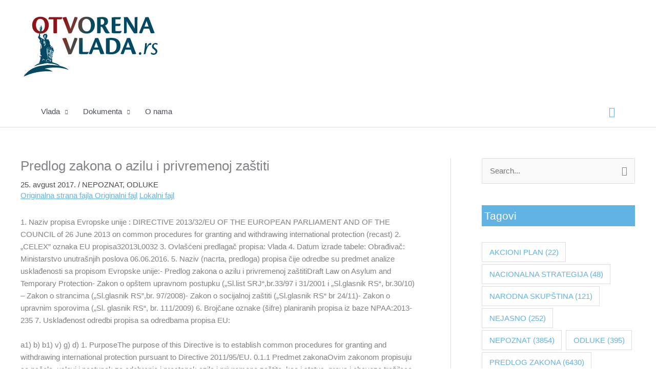

--- FILE ---
content_type: text/html; charset=UTF-8
request_url: https://otvorenavlada.rs/3-proc-dir-izmenjeno-eng-srp-doc/
body_size: 62413
content:
<!DOCTYPE html>
<html lang="sr-RS">
<head>
<meta charset="UTF-8">
<meta name="viewport" content="width=device-width, initial-scale=1">
	<link rel="profile" href="https://gmpg.org/xfn/11"> 
	<title>Predlog zakona o azilu i privremenoj zaštiti &#8211; Otvorena vlada</title>
<meta name='robots' content='max-image-preview:large' />
<link rel="alternate" type="application/rss+xml" title="Otvorena vlada &raquo; dovod" href="https://otvorenavlada.rs/feed/" />
<link rel="alternate" type="application/rss+xml" title="Otvorena vlada &raquo; dovod komentara" href="https://otvorenavlada.rs/comments/feed/" />
<link rel="alternate" type="application/rss+xml" title="Otvorena vlada &raquo; dovod komentara na Predlog zakona o azilu i privremenoj zaštiti" href="https://otvorenavlada.rs/3-proc-dir-izmenjeno-eng-srp-doc/feed/" />
<link rel="alternate" title="oEmbed (JSON)" type="application/json+oembed" href="https://otvorenavlada.rs/wp-json/oembed/1.0/embed?url=http%3A%2F%2Fotvorenavlada.rs%2F3-proc-dir-izmenjeno-eng-srp-doc%2F" />
<link rel="alternate" title="oEmbed (XML)" type="text/xml+oembed" href="https://otvorenavlada.rs/wp-json/oembed/1.0/embed?url=http%3A%2F%2Fotvorenavlada.rs%2F3-proc-dir-izmenjeno-eng-srp-doc%2F&#038;format=xml" />
<style id='wp-img-auto-sizes-contain-inline-css' type='text/css'>
img:is([sizes=auto i],[sizes^="auto," i]){contain-intrinsic-size:3000px 1500px}
/*# sourceURL=wp-img-auto-sizes-contain-inline-css */
</style>
<link rel='stylesheet' id='opbotstyle-css' href="https://otvorenavlada.rs/wp-content/plugins/op-bot/style.css?ver=6.9" type='text/css' media='all' />
<link rel='stylesheet' id='astra-theme-css-css' href="https://otvorenavlada.rs/wp-content/themes/astra/assets/css/minified/style.min.css?ver=4.12.0" type='text/css' media='all' />
<style id='astra-theme-css-inline-css' type='text/css'>
.ast-no-sidebar .entry-content .alignfull {margin-left: calc( -50vw + 50%);margin-right: calc( -50vw + 50%);max-width: 100vw;width: 100vw;}.ast-no-sidebar .entry-content .alignwide {margin-left: calc(-41vw + 50%);margin-right: calc(-41vw + 50%);max-width: unset;width: unset;}.ast-no-sidebar .entry-content .alignfull .alignfull,.ast-no-sidebar .entry-content .alignfull .alignwide,.ast-no-sidebar .entry-content .alignwide .alignfull,.ast-no-sidebar .entry-content .alignwide .alignwide,.ast-no-sidebar .entry-content .wp-block-column .alignfull,.ast-no-sidebar .entry-content .wp-block-column .alignwide{width: 100%;margin-left: auto;margin-right: auto;}.wp-block-gallery,.blocks-gallery-grid {margin: 0;}.wp-block-separator {max-width: 100px;}.wp-block-separator.is-style-wide,.wp-block-separator.is-style-dots {max-width: none;}.entry-content .has-2-columns .wp-block-column:first-child {padding-right: 10px;}.entry-content .has-2-columns .wp-block-column:last-child {padding-left: 10px;}@media (max-width: 782px) {.entry-content .wp-block-columns .wp-block-column {flex-basis: 100%;}.entry-content .has-2-columns .wp-block-column:first-child {padding-right: 0;}.entry-content .has-2-columns .wp-block-column:last-child {padding-left: 0;}}body .entry-content .wp-block-latest-posts {margin-left: 0;}body .entry-content .wp-block-latest-posts li {list-style: none;}.ast-no-sidebar .ast-container .entry-content .wp-block-latest-posts {margin-left: 0;}.ast-header-break-point .entry-content .alignwide {margin-left: auto;margin-right: auto;}.entry-content .blocks-gallery-item img {margin-bottom: auto;}.wp-block-pullquote {border-top: 4px solid #555d66;border-bottom: 4px solid #555d66;color: #40464d;}:root{--ast-post-nav-space:0;--ast-container-default-xlg-padding:6.67em;--ast-container-default-lg-padding:5.67em;--ast-container-default-slg-padding:4.34em;--ast-container-default-md-padding:3.34em;--ast-container-default-sm-padding:6.67em;--ast-container-default-xs-padding:2.4em;--ast-container-default-xxs-padding:1.4em;--ast-code-block-background:#EEEEEE;--ast-comment-inputs-background:#FAFAFA;--ast-normal-container-width:1200px;--ast-narrow-container-width:750px;--ast-blog-title-font-weight:normal;--ast-blog-meta-weight:inherit;--ast-global-color-primary:var(--ast-global-color-5);--ast-global-color-secondary:var(--ast-global-color-4);--ast-global-color-alternate-background:var(--ast-global-color-7);--ast-global-color-subtle-background:var(--ast-global-color-6);--ast-bg-style-guide:var( --ast-global-color-secondary,--ast-global-color-5 );--ast-shadow-style-guide:0px 0px 4px 0 #00000057;--ast-global-dark-bg-style:#fff;--ast-global-dark-lfs:#fbfbfb;--ast-widget-bg-color:#fafafa;--ast-wc-container-head-bg-color:#fbfbfb;--ast-title-layout-bg:#eeeeee;--ast-search-border-color:#e7e7e7;--ast-lifter-hover-bg:#e6e6e6;--ast-gallery-block-color:#000;--srfm-color-input-label:var(--ast-global-color-2);}html{font-size:93.75%;}a,.page-title{color:#4c4c4c;}a:hover,a:focus{color:#61b3e4;}body,button,input,select,textarea,.ast-button,.ast-custom-button{font-family:-apple-system,BlinkMacSystemFont,Segoe UI,Roboto,Oxygen-Sans,Ubuntu,Cantarell,Helvetica Neue,sans-serif;font-weight:inherit;font-size:15px;font-size:1rem;line-height:var(--ast-body-line-height,1.65em);}blockquote{color:var(--ast-global-color-3);}.ast-site-identity .site-title a{color:var(--ast-global-color-2);}.site-title{font-size:35px;font-size:2.3333333333333rem;display:none;}.site-header .site-description{font-size:15px;font-size:1rem;display:none;}.entry-title{font-size:26px;font-size:1.7333333333333rem;}.archive .ast-article-post .ast-article-inner,.blog .ast-article-post .ast-article-inner,.archive .ast-article-post .ast-article-inner:hover,.blog .ast-article-post .ast-article-inner:hover{overflow:hidden;}h1,.entry-content :where(h1){font-size:40px;font-size:2.6666666666667rem;line-height:1.4em;}h2,.entry-content :where(h2){font-size:32px;font-size:2.1333333333333rem;line-height:1.3em;}h3,.entry-content :where(h3){font-size:26px;font-size:1.7333333333333rem;line-height:1.3em;}h4,.entry-content :where(h4){font-size:24px;font-size:1.6rem;line-height:1.2em;}h5,.entry-content :where(h5){font-size:20px;font-size:1.3333333333333rem;line-height:1.2em;}h6,.entry-content :where(h6){font-size:16px;font-size:1.0666666666667rem;line-height:1.25em;}::selection{background-color:var(--ast-global-color-0);color:#ffffff;}body,h1,h2,h3,h4,h5,h6,.entry-title a,.entry-content :where(h1,h2,h3,h4,h5,h6){color:var(--ast-global-color-3);}.tagcloud a:hover,.tagcloud a:focus,.tagcloud a.current-item{color:#ffffff;border-color:#4c4c4c;background-color:#4c4c4c;}input:focus,input[type="text"]:focus,input[type="email"]:focus,input[type="url"]:focus,input[type="password"]:focus,input[type="reset"]:focus,input[type="search"]:focus,textarea:focus{border-color:#4c4c4c;}input[type="radio"]:checked,input[type=reset],input[type="checkbox"]:checked,input[type="checkbox"]:hover:checked,input[type="checkbox"]:focus:checked,input[type=range]::-webkit-slider-thumb{border-color:#4c4c4c;background-color:#4c4c4c;box-shadow:none;}.site-footer a:hover + .post-count,.site-footer a:focus + .post-count{background:#4c4c4c;border-color:#4c4c4c;}.single .nav-links .nav-previous,.single .nav-links .nav-next{color:#4c4c4c;}.entry-meta,.entry-meta *{line-height:1.45;color:#4c4c4c;}.entry-meta a:not(.ast-button):hover,.entry-meta a:not(.ast-button):hover *,.entry-meta a:not(.ast-button):focus,.entry-meta a:not(.ast-button):focus *,.page-links > .page-link,.page-links .page-link:hover,.post-navigation a:hover{color:#61b3e4;}#cat option,.secondary .calendar_wrap thead a,.secondary .calendar_wrap thead a:visited{color:#4c4c4c;}.secondary .calendar_wrap #today,.ast-progress-val span{background:#4c4c4c;}.secondary a:hover + .post-count,.secondary a:focus + .post-count{background:#4c4c4c;border-color:#4c4c4c;}.calendar_wrap #today > a{color:#ffffff;}.page-links .page-link,.single .post-navigation a{color:#4c4c4c;}.ast-search-menu-icon .search-form button.search-submit{padding:0 4px;}.ast-search-menu-icon form.search-form{padding-right:0;}.ast-header-search .ast-search-menu-icon.ast-dropdown-active .search-form,.ast-header-search .ast-search-menu-icon.ast-dropdown-active .search-field:focus{transition:all 0.2s;}.search-form input.search-field:focus{outline:none;}.widget-title,.widget .wp-block-heading{font-size:21px;font-size:1.4rem;color:var(--ast-global-color-3);}#secondary,#secondary button,#secondary input,#secondary select,#secondary textarea{font-size:15px;font-size:1rem;}.ast-search-menu-icon.slide-search a:focus-visible:focus-visible,.astra-search-icon:focus-visible,#close:focus-visible,a:focus-visible,.ast-menu-toggle:focus-visible,.site .skip-link:focus-visible,.wp-block-loginout input:focus-visible,.wp-block-search.wp-block-search__button-inside .wp-block-search__inside-wrapper,.ast-header-navigation-arrow:focus-visible,.ast-orders-table__row .ast-orders-table__cell:focus-visible,a#ast-apply-coupon:focus-visible,#ast-apply-coupon:focus-visible,#close:focus-visible,.button.search-submit:focus-visible,#search_submit:focus,.normal-search:focus-visible,.ast-header-account-wrap:focus-visible,.astra-cart-drawer-close:focus,.ast-single-variation:focus,.ast-button:focus,.ast-builder-button-wrap:has(.ast-custom-button-link:focus),.ast-builder-button-wrap .ast-custom-button-link:focus{outline-style:dotted;outline-color:inherit;outline-width:thin;}input:focus,input[type="text"]:focus,input[type="email"]:focus,input[type="url"]:focus,input[type="password"]:focus,input[type="reset"]:focus,input[type="search"]:focus,input[type="number"]:focus,textarea:focus,.wp-block-search__input:focus,[data-section="section-header-mobile-trigger"] .ast-button-wrap .ast-mobile-menu-trigger-minimal:focus,.ast-mobile-popup-drawer.active .menu-toggle-close:focus,#ast-scroll-top:focus,#coupon_code:focus,#ast-coupon-code:focus{border-style:dotted;border-color:inherit;border-width:thin;}input{outline:none;}.main-header-menu .menu-link,.ast-header-custom-item a{color:var(--ast-global-color-3);}.main-header-menu .menu-item:hover > .menu-link,.main-header-menu .menu-item:hover > .ast-menu-toggle,.main-header-menu .ast-masthead-custom-menu-items a:hover,.main-header-menu .menu-item.focus > .menu-link,.main-header-menu .menu-item.focus > .ast-menu-toggle,.main-header-menu .current-menu-item > .menu-link,.main-header-menu .current-menu-ancestor > .menu-link,.main-header-menu .current-menu-item > .ast-menu-toggle,.main-header-menu .current-menu-ancestor > .ast-menu-toggle{color:#4c4c4c;}.header-main-layout-3 .ast-main-header-bar-alignment{margin-right:auto;}.header-main-layout-2 .site-header-section-left .ast-site-identity{text-align:left;}.ast-logo-title-inline .site-logo-img{padding-right:1em;}.site-logo-img img{ transition:all 0.2s linear;}body .ast-oembed-container *{position:absolute;top:0;width:100%;height:100%;left:0;}body .wp-block-embed-pocket-casts .ast-oembed-container *{position:unset;}.ast-header-break-point .ast-mobile-menu-buttons-minimal.menu-toggle{background:transparent;color:var(--ast-global-color-0);}.ast-header-break-point .ast-mobile-menu-buttons-outline.menu-toggle{background:transparent;border:1px solid var(--ast-global-color-0);color:var(--ast-global-color-0);}.ast-header-break-point .ast-mobile-menu-buttons-fill.menu-toggle{background:var(--ast-global-color-0);}.ast-single-post-featured-section + article {margin-top: 2em;}.site-content .ast-single-post-featured-section img {width: 100%;overflow: hidden;object-fit: cover;}.site > .ast-single-related-posts-container {margin-top: 0;}@media (min-width: 922px) {.ast-desktop .ast-container--narrow {max-width: var(--ast-narrow-container-width);margin: 0 auto;}}#secondary {margin: 4em 0 2.5em;word-break: break-word;line-height: 2;}#secondary li {margin-bottom: 0.25em;}#secondary li:last-child {margin-bottom: 0;}@media (max-width: 768px) {.js_active .ast-plain-container.ast-single-post #secondary {margin-top: 1.5em;}}.ast-separate-container.ast-two-container #secondary .widget {background-color: #fff;padding: 2em;margin-bottom: 2em;}@media (min-width: 993px) {.ast-left-sidebar #secondary {padding-right: 60px;}.ast-right-sidebar #secondary {padding-left: 60px;}}@media (max-width: 993px) {.ast-right-sidebar #secondary {padding-left: 30px;}.ast-left-sidebar #secondary {padding-right: 30px;}}.footer-adv .footer-adv-overlay{border-top-style:solid;border-top-color:#7a7a7a;}@media( max-width: 420px ) {.single .nav-links .nav-previous,.single .nav-links .nav-next {width: 100%;text-align: center;}}.wp-block-buttons.aligncenter{justify-content:center;}@media (max-width:921px){.ast-theme-transparent-header #primary,.ast-theme-transparent-header #secondary{padding:0;}}@media (max-width:921px){.ast-plain-container.ast-no-sidebar #primary{padding:0;}}.ast-plain-container.ast-no-sidebar #primary{margin-top:0;margin-bottom:0;}@media (min-width:1200px){.wp-block-group .has-background{padding:20px;}}@media (min-width:1200px){.ast-plain-container.ast-right-sidebar .entry-content .wp-block-group.alignwide,.ast-plain-container.ast-left-sidebar .entry-content .wp-block-group.alignwide,.ast-plain-container.ast-right-sidebar .entry-content .wp-block-group.alignfull,.ast-plain-container.ast-left-sidebar .entry-content .wp-block-group.alignfull{padding-left:20px;padding-right:20px;}}@media (min-width:1200px){.wp-block-cover-image.alignwide .wp-block-cover__inner-container,.wp-block-cover.alignwide .wp-block-cover__inner-container,.wp-block-cover-image.alignfull .wp-block-cover__inner-container,.wp-block-cover.alignfull .wp-block-cover__inner-container{width:100%;}}.wp-block-columns{margin-bottom:unset;}.wp-block-image.size-full{margin:2rem 0;}.wp-block-separator.has-background{padding:0;}.wp-block-gallery{margin-bottom:1.6em;}.wp-block-group{padding-top:4em;padding-bottom:4em;}.wp-block-group__inner-container .wp-block-columns:last-child,.wp-block-group__inner-container :last-child,.wp-block-table table{margin-bottom:0;}.blocks-gallery-grid{width:100%;}.wp-block-navigation-link__content{padding:5px 0;}.wp-block-group .wp-block-group .has-text-align-center,.wp-block-group .wp-block-column .has-text-align-center{max-width:100%;}.has-text-align-center{margin:0 auto;}@media (min-width:1200px){.wp-block-cover__inner-container,.alignwide .wp-block-group__inner-container,.alignfull .wp-block-group__inner-container{max-width:1200px;margin:0 auto;}.wp-block-group.alignnone,.wp-block-group.aligncenter,.wp-block-group.alignleft,.wp-block-group.alignright,.wp-block-group.alignwide,.wp-block-columns.alignwide{margin:2rem 0 1rem 0;}}@media (max-width:1200px){.wp-block-group{padding:3em;}.wp-block-group .wp-block-group{padding:1.5em;}.wp-block-columns,.wp-block-column{margin:1rem 0;}}@media (min-width:921px){.wp-block-columns .wp-block-group{padding:2em;}}@media (max-width:544px){.wp-block-cover-image .wp-block-cover__inner-container,.wp-block-cover .wp-block-cover__inner-container{width:unset;}.wp-block-cover,.wp-block-cover-image{padding:2em 0;}.wp-block-group,.wp-block-cover{padding:2em;}.wp-block-media-text__media img,.wp-block-media-text__media video{width:unset;max-width:100%;}.wp-block-media-text.has-background .wp-block-media-text__content{padding:1em;}}.wp-block-image.aligncenter{margin-left:auto;margin-right:auto;}.wp-block-table.aligncenter{margin-left:auto;margin-right:auto;}@media (min-width:544px){.entry-content .wp-block-media-text.has-media-on-the-right .wp-block-media-text__content{padding:0 8% 0 0;}.entry-content .wp-block-media-text .wp-block-media-text__content{padding:0 0 0 8%;}.ast-plain-container .site-content .entry-content .has-custom-content-position.is-position-bottom-left > *,.ast-plain-container .site-content .entry-content .has-custom-content-position.is-position-bottom-right > *,.ast-plain-container .site-content .entry-content .has-custom-content-position.is-position-top-left > *,.ast-plain-container .site-content .entry-content .has-custom-content-position.is-position-top-right > *,.ast-plain-container .site-content .entry-content .has-custom-content-position.is-position-center-right > *,.ast-plain-container .site-content .entry-content .has-custom-content-position.is-position-center-left > *{margin:0;}}@media (max-width:544px){.entry-content .wp-block-media-text .wp-block-media-text__content{padding:8% 0;}.wp-block-media-text .wp-block-media-text__media img{width:auto;max-width:100%;}}.wp-block-buttons .wp-block-button.is-style-outline .wp-block-button__link.wp-element-button,.ast-outline-button,.wp-block-uagb-buttons-child .uagb-buttons-repeater.ast-outline-button{border-top-width:2px;border-right-width:2px;border-bottom-width:2px;border-left-width:2px;font-family:inherit;font-weight:inherit;line-height:1em;}.wp-block-button .wp-block-button__link.wp-element-button.is-style-outline:not(.has-background),.wp-block-button.is-style-outline>.wp-block-button__link.wp-element-button:not(.has-background),.ast-outline-button{background-color:transparent;}.entry-content[data-ast-blocks-layout] > figure{margin-bottom:1em;}@media (max-width:921px){.ast-left-sidebar #content > .ast-container{display:flex;flex-direction:column-reverse;width:100%;}.ast-separate-container .ast-article-post,.ast-separate-container .ast-article-single{padding:1.5em 2.14em;}.ast-author-box img.avatar{margin:20px 0 0 0;}}@media (max-width:921px){#secondary.secondary{padding-top:0;}.ast-separate-container.ast-right-sidebar #secondary{padding-left:1em;padding-right:1em;}.ast-separate-container.ast-two-container #secondary{padding-left:0;padding-right:0;}.ast-page-builder-template .entry-header #secondary,.ast-page-builder-template #secondary{margin-top:1.5em;}}@media (max-width:921px){.ast-right-sidebar #primary{padding-right:0;}.ast-page-builder-template.ast-left-sidebar #secondary,.ast-page-builder-template.ast-right-sidebar #secondary{padding-right:20px;padding-left:20px;}.ast-right-sidebar #secondary,.ast-left-sidebar #primary{padding-left:0;}.ast-left-sidebar #secondary{padding-right:0;}}@media (min-width:922px){.ast-separate-container.ast-right-sidebar #primary,.ast-separate-container.ast-left-sidebar #primary{border:0;}.search-no-results.ast-separate-container #primary{margin-bottom:4em;}}@media (min-width:922px){.ast-right-sidebar #primary{border-right:1px solid var(--ast-border-color);}.ast-left-sidebar #primary{border-left:1px solid var(--ast-border-color);}.ast-right-sidebar #secondary{border-left:1px solid var(--ast-border-color);margin-left:-1px;}.ast-left-sidebar #secondary{border-right:1px solid var(--ast-border-color);margin-right:-1px;}.ast-separate-container.ast-two-container.ast-right-sidebar #secondary{padding-left:30px;padding-right:0;}.ast-separate-container.ast-two-container.ast-left-sidebar #secondary{padding-right:30px;padding-left:0;}.ast-separate-container.ast-right-sidebar #secondary,.ast-separate-container.ast-left-sidebar #secondary{border:0;margin-left:auto;margin-right:auto;}.ast-separate-container.ast-two-container #secondary .widget:last-child{margin-bottom:0;}}.wp-block-button .wp-block-button__link{color:#ffffff;}.wp-block-button .wp-block-button__link:hover,.wp-block-button .wp-block-button__link:focus{color:#000000;background-color:#61b3e4;border-color:#61b3e4;}.elementor-widget-heading h1.elementor-heading-title{line-height:1.4em;}.elementor-widget-heading h2.elementor-heading-title{line-height:1.3em;}.elementor-widget-heading h3.elementor-heading-title{line-height:1.3em;}.elementor-widget-heading h4.elementor-heading-title{line-height:1.2em;}.elementor-widget-heading h5.elementor-heading-title{line-height:1.2em;}.elementor-widget-heading h6.elementor-heading-title{line-height:1.25em;}.wp-block-button .wp-block-button__link{border-top-width:0;border-right-width:0;border-left-width:0;border-bottom-width:0;border-color:var(--ast-global-color-0);background-color:var(--ast-global-color-0);color:#ffffff;font-family:inherit;font-weight:inherit;line-height:1em;padding-top:10px;padding-right:40px;padding-bottom:10px;padding-left:40px;}.menu-toggle,button,.ast-button,.ast-custom-button,.button,input#submit,input[type="button"],input[type="submit"],input[type="reset"]{border-style:solid;border-top-width:0;border-right-width:0;border-left-width:0;border-bottom-width:0;color:#ffffff;border-color:var(--ast-global-color-0);background-color:var(--ast-global-color-0);padding-top:10px;padding-right:40px;padding-bottom:10px;padding-left:40px;font-family:inherit;font-weight:inherit;line-height:1em;}button:focus,.menu-toggle:hover,button:hover,.ast-button:hover,.ast-custom-button:hover .button:hover,.ast-custom-button:hover ,input[type=reset]:hover,input[type=reset]:focus,input#submit:hover,input#submit:focus,input[type="button"]:hover,input[type="button"]:focus,input[type="submit"]:hover,input[type="submit"]:focus{color:#000000;background-color:#61b3e4;border-color:#61b3e4;}@media (max-width:921px){.ast-mobile-header-stack .main-header-bar .ast-search-menu-icon{display:inline-block;}.ast-header-break-point.ast-header-custom-item-outside .ast-mobile-header-stack .main-header-bar .ast-search-icon{margin:0;}.ast-comment-avatar-wrap img{max-width:2.5em;}.ast-comment-meta{padding:0 1.8888em 1.3333em;}.ast-separate-container .ast-comment-list li.depth-1{padding:1.5em 2.14em;}.ast-separate-container .comment-respond{padding:2em 2.14em;}}@media (min-width:544px){.ast-container{max-width:100%;}}@media (max-width:544px){.ast-separate-container .ast-article-post,.ast-separate-container .ast-article-single,.ast-separate-container .comments-title,.ast-separate-container .ast-archive-description{padding:1.5em 1em;}.ast-separate-container #content .ast-container{padding-left:0.54em;padding-right:0.54em;}.ast-separate-container .ast-comment-list .bypostauthor{padding:.5em;}.ast-search-menu-icon.ast-dropdown-active .search-field{width:170px;}.ast-separate-container #secondary{padding-top:0;}.ast-separate-container.ast-two-container #secondary .widget{margin-bottom:1.5em;padding-left:1em;padding-right:1em;}.site-branding img,.site-header .site-logo-img .custom-logo-link img{max-width:100%;}} #ast-mobile-header .ast-site-header-cart-li a{pointer-events:none;}.ast-no-sidebar.ast-separate-container .entry-content .alignfull {margin-left: -6.67em;margin-right: -6.67em;width: auto;}@media (max-width: 1200px) {.ast-no-sidebar.ast-separate-container .entry-content .alignfull {margin-left: -2.4em;margin-right: -2.4em;}}@media (max-width: 768px) {.ast-no-sidebar.ast-separate-container .entry-content .alignfull {margin-left: -2.14em;margin-right: -2.14em;}}@media (max-width: 544px) {.ast-no-sidebar.ast-separate-container .entry-content .alignfull {margin-left: -1em;margin-right: -1em;}}.ast-no-sidebar.ast-separate-container .entry-content .alignwide {margin-left: -20px;margin-right: -20px;}.ast-no-sidebar.ast-separate-container .entry-content .wp-block-column .alignfull,.ast-no-sidebar.ast-separate-container .entry-content .wp-block-column .alignwide {margin-left: auto;margin-right: auto;width: 100%;}@media (max-width:921px){.site-title{display:none;}.site-header .site-description{display:none;}h1,.entry-content :where(h1){font-size:30px;}h2,.entry-content :where(h2){font-size:25px;}h3,.entry-content :where(h3){font-size:20px;}}@media (max-width:544px){.site-title{display:none;}.site-header .site-description{display:none;}h1,.entry-content :where(h1){font-size:30px;}h2,.entry-content :where(h2){font-size:25px;}h3,.entry-content :where(h3){font-size:20px;}}@media (max-width:921px){html{font-size:85.5%;}}@media (max-width:544px){html{font-size:85.5%;}}@media (min-width:922px){.ast-container{max-width:1240px;}}@font-face {font-family: "Astra";src: url(http://otvorenavlada.rs/wp-content/themes/astra/assets/fonts/astra.woff) format("woff"),url(http://otvorenavlada.rs/wp-content/themes/astra/assets/fonts/astra.ttf) format("truetype"),url(http://otvorenavlada.rs/wp-content/themes/astra/assets/fonts/astra.svg#astra) format("svg");font-weight: normal;font-style: normal;font-display: fallback;}@media (max-width:921px) {.main-header-bar .main-header-bar-navigation{display:none;}}.ast-desktop .main-header-menu.submenu-with-border .sub-menu,.ast-desktop .main-header-menu.submenu-with-border .astra-full-megamenu-wrapper{border-color:var(--ast-global-color-0);}.ast-desktop .main-header-menu.submenu-with-border .sub-menu{border-top-width:2px;border-style:solid;}.ast-desktop .main-header-menu.submenu-with-border .sub-menu .sub-menu{top:-2px;}.ast-desktop .main-header-menu.submenu-with-border .sub-menu .menu-link,.ast-desktop .main-header-menu.submenu-with-border .children .menu-link{border-bottom-width:0px;border-style:solid;border-color:#eaeaea;}@media (min-width:922px){.main-header-menu .sub-menu .menu-item.ast-left-align-sub-menu:hover > .sub-menu,.main-header-menu .sub-menu .menu-item.ast-left-align-sub-menu.focus > .sub-menu{margin-left:-0px;}}.ast-small-footer{border-top-style:solid;border-top-width:1px;border-top-color:#7a7a7a;}.ast-small-footer-wrap{text-align:center;}.site .comments-area{padding-bottom:3em;}.ast-header-break-point.ast-header-custom-item-inside .main-header-bar .main-header-bar-navigation .ast-search-icon {display: none;}.ast-header-break-point.ast-header-custom-item-inside .main-header-bar .ast-search-menu-icon .search-form {padding: 0;display: block;overflow: hidden;}.ast-header-break-point .ast-header-custom-item .widget:last-child {margin-bottom: 1em;}.ast-header-custom-item .widget {margin: 0.5em;display: inline-block;vertical-align: middle;}.ast-header-custom-item .widget p {margin-bottom: 0;}.ast-header-custom-item .widget li {width: auto;}.ast-header-custom-item-inside .button-custom-menu-item .menu-link {display: none;}.ast-header-custom-item-inside.ast-header-break-point .button-custom-menu-item .ast-custom-button-link {display: none;}.ast-header-custom-item-inside.ast-header-break-point .button-custom-menu-item .menu-link {display: block;}.ast-header-break-point.ast-header-custom-item-outside .main-header-bar .ast-search-icon {margin-right: 1em;}.ast-header-break-point.ast-header-custom-item-inside .main-header-bar .ast-search-menu-icon .search-field,.ast-header-break-point.ast-header-custom-item-inside .main-header-bar .ast-search-menu-icon.ast-inline-search .search-field {width: 100%;padding-right: 5.5em;}.ast-header-break-point.ast-header-custom-item-inside .main-header-bar .ast-search-menu-icon .search-submit {display: block;position: absolute;height: 100%;top: 0;right: 0;padding: 0 1em;border-radius: 0;}.ast-header-break-point .ast-header-custom-item .ast-masthead-custom-menu-items {padding-left: 20px;padding-right: 20px;margin-bottom: 1em;margin-top: 1em;}.ast-header-custom-item-inside.ast-header-break-point .button-custom-menu-item {padding-left: 0;padding-right: 0;margin-top: 0;margin-bottom: 0;}.astra-icon-down_arrow::after {content: "\e900";font-family: Astra;}.astra-icon-close::after {content: "\e5cd";font-family: Astra;}.astra-icon-drag_handle::after {content: "\e25d";font-family: Astra;}.astra-icon-format_align_justify::after {content: "\e235";font-family: Astra;}.astra-icon-menu::after {content: "\e5d2";font-family: Astra;}.astra-icon-reorder::after {content: "\e8fe";font-family: Astra;}.astra-icon-search::after {content: "\e8b6";font-family: Astra;}.astra-icon-zoom_in::after {content: "\e56b";font-family: Astra;}.astra-icon-check-circle::after {content: "\e901";font-family: Astra;}.astra-icon-shopping-cart::after {content: "\f07a";font-family: Astra;}.astra-icon-shopping-bag::after {content: "\f290";font-family: Astra;}.astra-icon-shopping-basket::after {content: "\f291";font-family: Astra;}.astra-icon-circle-o::after {content: "\e903";font-family: Astra;}.astra-icon-certificate::after {content: "\e902";font-family: Astra;}blockquote {padding: 1.2em;}:root .has-ast-global-color-0-color{color:var(--ast-global-color-0);}:root .has-ast-global-color-0-background-color{background-color:var(--ast-global-color-0);}:root .wp-block-button .has-ast-global-color-0-color{color:var(--ast-global-color-0);}:root .wp-block-button .has-ast-global-color-0-background-color{background-color:var(--ast-global-color-0);}:root .has-ast-global-color-1-color{color:var(--ast-global-color-1);}:root .has-ast-global-color-1-background-color{background-color:var(--ast-global-color-1);}:root .wp-block-button .has-ast-global-color-1-color{color:var(--ast-global-color-1);}:root .wp-block-button .has-ast-global-color-1-background-color{background-color:var(--ast-global-color-1);}:root .has-ast-global-color-2-color{color:var(--ast-global-color-2);}:root .has-ast-global-color-2-background-color{background-color:var(--ast-global-color-2);}:root .wp-block-button .has-ast-global-color-2-color{color:var(--ast-global-color-2);}:root .wp-block-button .has-ast-global-color-2-background-color{background-color:var(--ast-global-color-2);}:root .has-ast-global-color-3-color{color:var(--ast-global-color-3);}:root .has-ast-global-color-3-background-color{background-color:var(--ast-global-color-3);}:root .wp-block-button .has-ast-global-color-3-color{color:var(--ast-global-color-3);}:root .wp-block-button .has-ast-global-color-3-background-color{background-color:var(--ast-global-color-3);}:root .has-ast-global-color-4-color{color:var(--ast-global-color-4);}:root .has-ast-global-color-4-background-color{background-color:var(--ast-global-color-4);}:root .wp-block-button .has-ast-global-color-4-color{color:var(--ast-global-color-4);}:root .wp-block-button .has-ast-global-color-4-background-color{background-color:var(--ast-global-color-4);}:root .has-ast-global-color-5-color{color:var(--ast-global-color-5);}:root .has-ast-global-color-5-background-color{background-color:var(--ast-global-color-5);}:root .wp-block-button .has-ast-global-color-5-color{color:var(--ast-global-color-5);}:root .wp-block-button .has-ast-global-color-5-background-color{background-color:var(--ast-global-color-5);}:root .has-ast-global-color-6-color{color:var(--ast-global-color-6);}:root .has-ast-global-color-6-background-color{background-color:var(--ast-global-color-6);}:root .wp-block-button .has-ast-global-color-6-color{color:var(--ast-global-color-6);}:root .wp-block-button .has-ast-global-color-6-background-color{background-color:var(--ast-global-color-6);}:root .has-ast-global-color-7-color{color:var(--ast-global-color-7);}:root .has-ast-global-color-7-background-color{background-color:var(--ast-global-color-7);}:root .wp-block-button .has-ast-global-color-7-color{color:var(--ast-global-color-7);}:root .wp-block-button .has-ast-global-color-7-background-color{background-color:var(--ast-global-color-7);}:root .has-ast-global-color-8-color{color:var(--ast-global-color-8);}:root .has-ast-global-color-8-background-color{background-color:var(--ast-global-color-8);}:root .wp-block-button .has-ast-global-color-8-color{color:var(--ast-global-color-8);}:root .wp-block-button .has-ast-global-color-8-background-color{background-color:var(--ast-global-color-8);}:root{--ast-global-color-0:#0170B9;--ast-global-color-1:#3a3a3a;--ast-global-color-2:#3a3a3a;--ast-global-color-3:#4B4F58;--ast-global-color-4:#F5F5F5;--ast-global-color-5:#FFFFFF;--ast-global-color-6:#E5E5E5;--ast-global-color-7:#424242;--ast-global-color-8:#000000;}:root {--ast-border-color : #dddddd;}#masthead .ast-container,.ast-header-breadcrumb .ast-container{max-width:100%;padding-left:35px;padding-right:35px;}@media (max-width:921px){#masthead .ast-container,.ast-header-breadcrumb .ast-container{padding-left:20px;padding-right:20px;}}.ast-header-break-point.ast-header-custom-item-inside .main-header-bar .main-header-bar-navigation .ast-search-icon {display: none;}.ast-header-break-point.ast-header-custom-item-inside .main-header-bar .ast-search-menu-icon .search-form {padding: 0;display: block;overflow: hidden;}.ast-header-break-point .ast-header-custom-item .widget:last-child {margin-bottom: 1em;}.ast-header-custom-item .widget {margin: 0.5em;display: inline-block;vertical-align: middle;}.ast-header-custom-item .widget p {margin-bottom: 0;}.ast-header-custom-item .widget li {width: auto;}.ast-header-custom-item-inside .button-custom-menu-item .menu-link {display: none;}.ast-header-custom-item-inside.ast-header-break-point .button-custom-menu-item .ast-custom-button-link {display: none;}.ast-header-custom-item-inside.ast-header-break-point .button-custom-menu-item .menu-link {display: block;}.ast-header-break-point.ast-header-custom-item-outside .main-header-bar .ast-search-icon {margin-right: 1em;}.ast-header-break-point.ast-header-custom-item-inside .main-header-bar .ast-search-menu-icon .search-field,.ast-header-break-point.ast-header-custom-item-inside .main-header-bar .ast-search-menu-icon.ast-inline-search .search-field {width: 100%;padding-right: 5.5em;}.ast-header-break-point.ast-header-custom-item-inside .main-header-bar .ast-search-menu-icon .search-submit {display: block;position: absolute;height: 100%;top: 0;right: 0;padding: 0 1em;border-radius: 0;}.ast-header-break-point .ast-header-custom-item .ast-masthead-custom-menu-items {padding-left: 20px;padding-right: 20px;margin-bottom: 1em;margin-top: 1em;}.ast-header-custom-item-inside.ast-header-break-point .button-custom-menu-item {padding-left: 0;padding-right: 0;margin-top: 0;margin-bottom: 0;}.astra-icon-down_arrow::after {content: "\e900";font-family: Astra;}.astra-icon-close::after {content: "\e5cd";font-family: Astra;}.astra-icon-drag_handle::after {content: "\e25d";font-family: Astra;}.astra-icon-format_align_justify::after {content: "\e235";font-family: Astra;}.astra-icon-menu::after {content: "\e5d2";font-family: Astra;}.astra-icon-reorder::after {content: "\e8fe";font-family: Astra;}.astra-icon-search::after {content: "\e8b6";font-family: Astra;}.astra-icon-zoom_in::after {content: "\e56b";font-family: Astra;}.astra-icon-check-circle::after {content: "\e901";font-family: Astra;}.astra-icon-shopping-cart::after {content: "\f07a";font-family: Astra;}.astra-icon-shopping-bag::after {content: "\f290";font-family: Astra;}.astra-icon-shopping-basket::after {content: "\f291";font-family: Astra;}.astra-icon-circle-o::after {content: "\e903";font-family: Astra;}.astra-icon-certificate::after {content: "\e902";font-family: Astra;}blockquote {padding: 1.2em;}:root .has-ast-global-color-0-color{color:var(--ast-global-color-0);}:root .has-ast-global-color-0-background-color{background-color:var(--ast-global-color-0);}:root .wp-block-button .has-ast-global-color-0-color{color:var(--ast-global-color-0);}:root .wp-block-button .has-ast-global-color-0-background-color{background-color:var(--ast-global-color-0);}:root .has-ast-global-color-1-color{color:var(--ast-global-color-1);}:root .has-ast-global-color-1-background-color{background-color:var(--ast-global-color-1);}:root .wp-block-button .has-ast-global-color-1-color{color:var(--ast-global-color-1);}:root .wp-block-button .has-ast-global-color-1-background-color{background-color:var(--ast-global-color-1);}:root .has-ast-global-color-2-color{color:var(--ast-global-color-2);}:root .has-ast-global-color-2-background-color{background-color:var(--ast-global-color-2);}:root .wp-block-button .has-ast-global-color-2-color{color:var(--ast-global-color-2);}:root .wp-block-button .has-ast-global-color-2-background-color{background-color:var(--ast-global-color-2);}:root .has-ast-global-color-3-color{color:var(--ast-global-color-3);}:root .has-ast-global-color-3-background-color{background-color:var(--ast-global-color-3);}:root .wp-block-button .has-ast-global-color-3-color{color:var(--ast-global-color-3);}:root .wp-block-button .has-ast-global-color-3-background-color{background-color:var(--ast-global-color-3);}:root .has-ast-global-color-4-color{color:var(--ast-global-color-4);}:root .has-ast-global-color-4-background-color{background-color:var(--ast-global-color-4);}:root .wp-block-button .has-ast-global-color-4-color{color:var(--ast-global-color-4);}:root .wp-block-button .has-ast-global-color-4-background-color{background-color:var(--ast-global-color-4);}:root .has-ast-global-color-5-color{color:var(--ast-global-color-5);}:root .has-ast-global-color-5-background-color{background-color:var(--ast-global-color-5);}:root .wp-block-button .has-ast-global-color-5-color{color:var(--ast-global-color-5);}:root .wp-block-button .has-ast-global-color-5-background-color{background-color:var(--ast-global-color-5);}:root .has-ast-global-color-6-color{color:var(--ast-global-color-6);}:root .has-ast-global-color-6-background-color{background-color:var(--ast-global-color-6);}:root .wp-block-button .has-ast-global-color-6-color{color:var(--ast-global-color-6);}:root .wp-block-button .has-ast-global-color-6-background-color{background-color:var(--ast-global-color-6);}:root .has-ast-global-color-7-color{color:var(--ast-global-color-7);}:root .has-ast-global-color-7-background-color{background-color:var(--ast-global-color-7);}:root .wp-block-button .has-ast-global-color-7-color{color:var(--ast-global-color-7);}:root .wp-block-button .has-ast-global-color-7-background-color{background-color:var(--ast-global-color-7);}:root .has-ast-global-color-8-color{color:var(--ast-global-color-8);}:root .has-ast-global-color-8-background-color{background-color:var(--ast-global-color-8);}:root .wp-block-button .has-ast-global-color-8-color{color:var(--ast-global-color-8);}:root .wp-block-button .has-ast-global-color-8-background-color{background-color:var(--ast-global-color-8);}:root{--ast-global-color-0:#0170B9;--ast-global-color-1:#3a3a3a;--ast-global-color-2:#3a3a3a;--ast-global-color-3:#4B4F58;--ast-global-color-4:#F5F5F5;--ast-global-color-5:#FFFFFF;--ast-global-color-6:#E5E5E5;--ast-global-color-7:#424242;--ast-global-color-8:#000000;}:root {--ast-border-color : #dddddd;}#masthead .ast-container,.ast-header-breadcrumb .ast-container{max-width:100%;padding-left:35px;padding-right:35px;}@media (max-width:921px){#masthead .ast-container,.ast-header-breadcrumb .ast-container{padding-left:20px;padding-right:20px;}}.ast-single-entry-banner {-js-display: flex;display: flex;flex-direction: column;justify-content: center;text-align: center;position: relative;background: var(--ast-title-layout-bg);}.ast-single-entry-banner[data-banner-layout="layout-1"] {max-width: 1200px;background: inherit;padding: 20px 0;}.ast-single-entry-banner[data-banner-width-type="custom"] {margin: 0 auto;width: 100%;}.ast-single-entry-banner + .site-content .entry-header {margin-bottom: 0;}.site .ast-author-avatar {--ast-author-avatar-size: ;}a.ast-underline-text {text-decoration: underline;}.ast-container > .ast-terms-link {position: relative;display: block;}a.ast-button.ast-badge-tax {padding: 4px 8px;border-radius: 3px;font-size: inherit;}header.entry-header{text-align:left;}header.entry-header > *:not(:last-child){margin-bottom:10px;}@media (max-width:921px){header.entry-header{text-align:left;}}@media (max-width:544px){header.entry-header{text-align:left;}}.ast-archive-entry-banner {-js-display: flex;display: flex;flex-direction: column;justify-content: center;text-align: center;position: relative;background: var(--ast-title-layout-bg);}.ast-archive-entry-banner[data-banner-width-type="custom"] {margin: 0 auto;width: 100%;}.ast-archive-entry-banner[data-banner-layout="layout-1"] {background: inherit;padding: 20px 0;text-align: left;}body.archive .ast-archive-description{max-width:1200px;width:100%;text-align:left;padding-top:3em;padding-right:3em;padding-bottom:3em;padding-left:3em;}body.archive .ast-archive-description .ast-archive-title,body.archive .ast-archive-description .ast-archive-title *{font-size:40px;font-size:2.6666666666667rem;}body.archive .ast-archive-description > *:not(:last-child){margin-bottom:10px;}@media (max-width:921px){body.archive .ast-archive-description{text-align:left;}}@media (max-width:544px){body.archive .ast-archive-description{text-align:left;}}.ast-breadcrumbs .trail-browse,.ast-breadcrumbs .trail-items,.ast-breadcrumbs .trail-items li{display:inline-block;margin:0;padding:0;border:none;background:inherit;text-indent:0;text-decoration:none;}.ast-breadcrumbs .trail-browse{font-size:inherit;font-style:inherit;font-weight:inherit;color:inherit;}.ast-breadcrumbs .trail-items{list-style:none;}.trail-items li::after{padding:0 0.3em;content:"\00bb";}.trail-items li:last-of-type::after{display:none;}h1,h2,h3,h4,h5,h6,.entry-content :where(h1,h2,h3,h4,h5,h6){color:var(--ast-global-color-2);}.elementor-posts-container [CLASS*="ast-width-"]{width:100%;}.elementor-template-full-width .ast-container{display:block;}.elementor-screen-only,.screen-reader-text,.screen-reader-text span,.ui-helper-hidden-accessible{top:0 !important;}@media (max-width:544px){.elementor-element .elementor-wc-products .woocommerce[class*="columns-"] ul.products li.product{width:auto;margin:0;}.elementor-element .woocommerce .woocommerce-result-count{float:none;}}.ast-header-break-point .main-header-bar{border-bottom-width:1px;}@media (min-width:922px){.main-header-bar{border-bottom-width:1px;}}@media (min-width:922px){#primary{width:70%;}#secondary{width:30%;}}.main-header-menu .menu-item, #astra-footer-menu .menu-item, .main-header-bar .ast-masthead-custom-menu-items{-js-display:flex;display:flex;-webkit-box-pack:center;-webkit-justify-content:center;-moz-box-pack:center;-ms-flex-pack:center;justify-content:center;-webkit-box-orient:vertical;-webkit-box-direction:normal;-webkit-flex-direction:column;-moz-box-orient:vertical;-moz-box-direction:normal;-ms-flex-direction:column;flex-direction:column;}.main-header-menu > .menu-item > .menu-link, #astra-footer-menu > .menu-item > .menu-link{height:100%;-webkit-box-align:center;-webkit-align-items:center;-moz-box-align:center;-ms-flex-align:center;align-items:center;-js-display:flex;display:flex;}.ast-primary-menu-disabled .main-header-bar .ast-masthead-custom-menu-items{flex:unset;}.main-header-menu .sub-menu .menu-item.menu-item-has-children > .menu-link:after{position:absolute;right:1em;top:50%;transform:translate(0,-50%) rotate(270deg);}.ast-header-break-point .main-header-bar .main-header-bar-navigation .page_item_has_children > .ast-menu-toggle::before, .ast-header-break-point .main-header-bar .main-header-bar-navigation .menu-item-has-children > .ast-menu-toggle::before, .ast-mobile-popup-drawer .main-header-bar-navigation .menu-item-has-children>.ast-menu-toggle::before, .ast-header-break-point .ast-mobile-header-wrap .main-header-bar-navigation .menu-item-has-children > .ast-menu-toggle::before{font-weight:bold;content:"\e900";font-family:Astra;text-decoration:inherit;display:inline-block;}.ast-header-break-point .main-navigation ul.sub-menu .menu-item .menu-link:before{content:"\e900";font-family:Astra;font-size:.65em;text-decoration:inherit;display:inline-block;transform:translate(0, -2px) rotateZ(270deg);margin-right:5px;}.widget_search .search-form:after{font-family:Astra;font-size:1.2em;font-weight:normal;content:"\e8b6";position:absolute;top:50%;right:15px;transform:translate(0, -50%);}.astra-search-icon::before{content:"\e8b6";font-family:Astra;font-style:normal;font-weight:normal;text-decoration:inherit;text-align:center;-webkit-font-smoothing:antialiased;-moz-osx-font-smoothing:grayscale;z-index:3;}.main-header-bar .main-header-bar-navigation .page_item_has_children > a:after, .main-header-bar .main-header-bar-navigation .menu-item-has-children > a:after, .menu-item-has-children .ast-header-navigation-arrow:after{content:"\e900";display:inline-block;font-family:Astra;font-size:.6rem;font-weight:bold;text-rendering:auto;-webkit-font-smoothing:antialiased;-moz-osx-font-smoothing:grayscale;margin-left:10px;line-height:normal;}.menu-item-has-children .sub-menu .ast-header-navigation-arrow:after{margin-left:0;}.ast-mobile-popup-drawer .main-header-bar-navigation .ast-submenu-expanded>.ast-menu-toggle::before{transform:rotateX(180deg);}.ast-header-break-point .main-header-bar-navigation .menu-item-has-children > .menu-link:after{display:none;}@media (min-width:922px){.ast-builder-menu .main-navigation > ul > li:last-child a{margin-right:0;}}.ast-separate-container .ast-article-inner{background-color:transparent;background-image:none;}.ast-separate-container .ast-article-post{background-color:var(--ast-global-color-5);}@media (max-width:921px){.ast-separate-container .ast-article-post{background-color:var(--ast-global-color-5);}}@media (max-width:544px){.ast-separate-container .ast-article-post{background-color:var(--ast-global-color-5);}}.ast-separate-container .ast-article-single:not(.ast-related-post), .ast-separate-container .error-404, .ast-separate-container .no-results, .single.ast-separate-container  .ast-author-meta, .ast-separate-container .related-posts-title-wrapper, .ast-separate-container .comments-count-wrapper, .ast-box-layout.ast-plain-container .site-content, .ast-padded-layout.ast-plain-container .site-content, .ast-separate-container .ast-archive-description, .ast-separate-container .comments-area .comment-respond, .ast-separate-container .comments-area .ast-comment-list li, .ast-separate-container .comments-area .comments-title{background-color:var(--ast-global-color-5);}@media (max-width:921px){.ast-separate-container .ast-article-single:not(.ast-related-post), .ast-separate-container .error-404, .ast-separate-container .no-results, .single.ast-separate-container  .ast-author-meta, .ast-separate-container .related-posts-title-wrapper, .ast-separate-container .comments-count-wrapper, .ast-box-layout.ast-plain-container .site-content, .ast-padded-layout.ast-plain-container .site-content, .ast-separate-container .ast-archive-description{background-color:var(--ast-global-color-5);}}@media (max-width:544px){.ast-separate-container .ast-article-single:not(.ast-related-post), .ast-separate-container .error-404, .ast-separate-container .no-results, .single.ast-separate-container  .ast-author-meta, .ast-separate-container .related-posts-title-wrapper, .ast-separate-container .comments-count-wrapper, .ast-box-layout.ast-plain-container .site-content, .ast-padded-layout.ast-plain-container .site-content, .ast-separate-container .ast-archive-description{background-color:var(--ast-global-color-5);}}.ast-separate-container.ast-two-container #secondary .widget{background-color:var(--ast-global-color-5);}@media (max-width:921px){.ast-separate-container.ast-two-container #secondary .widget{background-color:var(--ast-global-color-5);}}@media (max-width:544px){.ast-separate-container.ast-two-container #secondary .widget{background-color:var(--ast-global-color-5);}}:root{--e-global-color-astglobalcolor0:#0170B9;--e-global-color-astglobalcolor1:#3a3a3a;--e-global-color-astglobalcolor2:#3a3a3a;--e-global-color-astglobalcolor3:#4B4F58;--e-global-color-astglobalcolor4:#F5F5F5;--e-global-color-astglobalcolor5:#FFFFFF;--e-global-color-astglobalcolor6:#E5E5E5;--e-global-color-astglobalcolor7:#424242;--e-global-color-astglobalcolor8:#000000;}.comment-reply-title{font-size:24px;font-size:1.6rem;}.ast-comment-meta{line-height:1.666666667;color:#4c4c4c;font-size:12px;font-size:0.8rem;}.ast-comment-list #cancel-comment-reply-link{font-size:15px;font-size:1rem;}.comments-count-wrapper {padding: 2em 0;}.comments-count-wrapper .comments-title {font-weight: normal;word-wrap: break-word;}.ast-comment-list {margin: 0;word-wrap: break-word;padding-bottom: 0.5em;list-style: none;}.site-content article .comments-area {border-top: 1px solid var(--ast-single-post-border,var(--ast-border-color));}.ast-comment-list li {list-style: none;}.ast-comment-list li.depth-1 .ast-comment,.ast-comment-list li.depth-2 .ast-comment {border-bottom: 1px solid #eeeeee;}.ast-comment-list .comment-respond {padding: 1em 0;border-bottom: 1px solid #dddddd;}.ast-comment-list .comment-respond .comment-reply-title {margin-top: 0;padding-top: 0;}.ast-comment-list .comment-respond p {margin-bottom: .5em;}.ast-comment-list .ast-comment-edit-reply-wrap {-js-display: flex;display: flex;justify-content: flex-end;}.ast-comment-list .ast-edit-link {flex: 1;}.ast-comment-list .comment-awaiting-moderation {margin-bottom: 0;}.ast-comment {padding: 1em 0 ;}.ast-comment-avatar-wrap img {border-radius: 50%;}.ast-comment-content {clear: both;}.ast-comment-cite-wrap {text-align: left;}.ast-comment-cite-wrap cite {font-style: normal;}.comment-reply-title {padding-top: 1em;font-weight: normal;line-height: 1.65;}.ast-comment-meta {margin-bottom: 0.5em;}.comments-area {border-top: 1px solid #eeeeee;margin-top: 2em;}.comments-area .comment-form-comment {width: 100%;border: none;margin: 0;padding: 0;}.comments-area .comment-notes,.comments-area .comment-textarea,.comments-area .form-allowed-tags {margin-bottom: 1.5em;}.comments-area .form-submit {margin-bottom: 0;}.comments-area textarea#comment,.comments-area .ast-comment-formwrap input[type="text"] {width: 100%;border-radius: 0;vertical-align: middle;margin-bottom: 10px;}.comments-area .no-comments {margin-top: 0.5em;margin-bottom: 0.5em;}.comments-area p.logged-in-as {margin-bottom: 1em;}.ast-separate-container .comments-count-wrapper {background-color: #fff;padding: 2em 6.67em 0;}@media (max-width: 1200px) {.ast-separate-container .comments-count-wrapper {padding: 2em 3.34em;}}.ast-separate-container .comments-area {border-top: 0;}.ast-separate-container .ast-comment-list {padding-bottom: 0;}.ast-separate-container .ast-comment-list li {background-color: #fff;}.ast-separate-container .ast-comment-list li.depth-1 .children li {padding-bottom: 0;padding-top: 0;margin-bottom: 0;}.ast-separate-container .ast-comment-list li.depth-1 .ast-comment,.ast-separate-container .ast-comment-list li.depth-2 .ast-comment {border-bottom: 0;}.ast-separate-container .ast-comment-list .comment-respond {padding-top: 0;padding-bottom: 1em;background-color: transparent;}.ast-separate-container .ast-comment-list .pingback p {margin-bottom: 0;}.ast-separate-container .ast-comment-list .bypostauthor {padding: 2em;margin-bottom: 1em;}.ast-separate-container .ast-comment-list .bypostauthor li {background: transparent;margin-bottom: 0;padding: 0 0 0 2em;}.ast-separate-container .comment-reply-title {padding-top: 0;}.comment-content a {word-wrap: break-word;}.comment-form-legend {margin-bottom: unset;padding: 0 0.5em;}.ast-separate-container .ast-comment-list li.depth-1 {padding: 4em 6.67em;margin-bottom: 2em;}@media (max-width: 1200px) {.ast-separate-container .ast-comment-list li.depth-1 {padding: 3em 3.34em;}}.ast-separate-container .comment-respond {background-color: #fff;padding: 4em 6.67em;border-bottom: 0;}@media (max-width: 1200px) {.ast-separate-container .comment-respond {padding: 3em 2.34em;}}.ast-comment-list .children {margin-left: 2em;}@media (max-width: 992px) {.ast-comment-list .children {margin-left: 1em;}}.ast-comment-list #cancel-comment-reply-link {white-space: nowrap;font-size: 15px;font-size: 1rem;margin-left: 1em;}.ast-comment-avatar-wrap {float: left;clear: right;margin-right: 1.33333em;}.ast-comment-meta-wrap {float: left;clear: right;padding: 0 0 1.33333em;}.ast-comment-time .timendate,.ast-comment-time .reply {margin-right: 0.5em;}.comments-area #wp-comment-cookies-consent {margin-right: 10px;}.ast-page-builder-template .comments-area {padding-left: 20px;padding-right: 20px;margin-top: 0;margin-bottom: 2em;}.ast-separate-container .ast-comment-list .bypostauthor .bypostauthor {background: transparent;margin-bottom: 0;padding-right: 0;padding-bottom: 0;padding-top: 0;}@media (min-width:922px){.ast-separate-container .ast-comment-list li .comment-respond{padding-left:2.66666em;padding-right:2.66666em;}}@media (max-width:544px){.ast-separate-container .comments-count-wrapper{padding:1.5em 1em;}.ast-separate-container .ast-comment-list li.depth-1{padding:1.5em 1em;margin-bottom:1.5em;}.ast-separate-container .ast-comment-list .bypostauthor{padding:.5em;}.ast-separate-container .comment-respond{padding:1.5em 1em;}.ast-separate-container .ast-comment-list .bypostauthor li{padding:0 0 0 .5em;}.ast-comment-list .children{margin-left:0.66666em;}}@media (max-width:921px){.ast-comment-avatar-wrap img{max-width:2.5em;}.comments-area{margin-top:1.5em;}.ast-separate-container .comments-count-wrapper{padding:2em 2.14em;}.ast-separate-container .ast-comment-list li.depth-1{padding:1.5em 2.14em;}.ast-separate-container .comment-respond{padding:2em 2.14em;}}@media (max-width:921px){.ast-comment-avatar-wrap{margin-right:0.5em;}}
/*# sourceURL=astra-theme-css-inline-css */
</style>
<style id='wp-emoji-styles-inline-css' type='text/css'>

	img.wp-smiley, img.emoji {
		display: inline !important;
		border: none !important;
		box-shadow: none !important;
		height: 1em !important;
		width: 1em !important;
		margin: 0 0.07em !important;
		vertical-align: -0.1em !important;
		background: none !important;
		padding: 0 !important;
	}
/*# sourceURL=wp-emoji-styles-inline-css */
</style>
<link rel='stylesheet' id='wp-block-library-css' href="https://otvorenavlada.rs/wp-includes/css/dist/block-library/style.min.css?ver=6.9" type='text/css' media='all' />
<style id='global-styles-inline-css' type='text/css'>
:root{--wp--preset--aspect-ratio--square: 1;--wp--preset--aspect-ratio--4-3: 4/3;--wp--preset--aspect-ratio--3-4: 3/4;--wp--preset--aspect-ratio--3-2: 3/2;--wp--preset--aspect-ratio--2-3: 2/3;--wp--preset--aspect-ratio--16-9: 16/9;--wp--preset--aspect-ratio--9-16: 9/16;--wp--preset--color--black: #000000;--wp--preset--color--cyan-bluish-gray: #abb8c3;--wp--preset--color--white: #ffffff;--wp--preset--color--pale-pink: #f78da7;--wp--preset--color--vivid-red: #cf2e2e;--wp--preset--color--luminous-vivid-orange: #ff6900;--wp--preset--color--luminous-vivid-amber: #fcb900;--wp--preset--color--light-green-cyan: #7bdcb5;--wp--preset--color--vivid-green-cyan: #00d084;--wp--preset--color--pale-cyan-blue: #8ed1fc;--wp--preset--color--vivid-cyan-blue: #0693e3;--wp--preset--color--vivid-purple: #9b51e0;--wp--preset--color--ast-global-color-0: var(--ast-global-color-0);--wp--preset--color--ast-global-color-1: var(--ast-global-color-1);--wp--preset--color--ast-global-color-2: var(--ast-global-color-2);--wp--preset--color--ast-global-color-3: var(--ast-global-color-3);--wp--preset--color--ast-global-color-4: var(--ast-global-color-4);--wp--preset--color--ast-global-color-5: var(--ast-global-color-5);--wp--preset--color--ast-global-color-6: var(--ast-global-color-6);--wp--preset--color--ast-global-color-7: var(--ast-global-color-7);--wp--preset--color--ast-global-color-8: var(--ast-global-color-8);--wp--preset--gradient--vivid-cyan-blue-to-vivid-purple: linear-gradient(135deg,rgb(6,147,227) 0%,rgb(155,81,224) 100%);--wp--preset--gradient--light-green-cyan-to-vivid-green-cyan: linear-gradient(135deg,rgb(122,220,180) 0%,rgb(0,208,130) 100%);--wp--preset--gradient--luminous-vivid-amber-to-luminous-vivid-orange: linear-gradient(135deg,rgb(252,185,0) 0%,rgb(255,105,0) 100%);--wp--preset--gradient--luminous-vivid-orange-to-vivid-red: linear-gradient(135deg,rgb(255,105,0) 0%,rgb(207,46,46) 100%);--wp--preset--gradient--very-light-gray-to-cyan-bluish-gray: linear-gradient(135deg,rgb(238,238,238) 0%,rgb(169,184,195) 100%);--wp--preset--gradient--cool-to-warm-spectrum: linear-gradient(135deg,rgb(74,234,220) 0%,rgb(151,120,209) 20%,rgb(207,42,186) 40%,rgb(238,44,130) 60%,rgb(251,105,98) 80%,rgb(254,248,76) 100%);--wp--preset--gradient--blush-light-purple: linear-gradient(135deg,rgb(255,206,236) 0%,rgb(152,150,240) 100%);--wp--preset--gradient--blush-bordeaux: linear-gradient(135deg,rgb(254,205,165) 0%,rgb(254,45,45) 50%,rgb(107,0,62) 100%);--wp--preset--gradient--luminous-dusk: linear-gradient(135deg,rgb(255,203,112) 0%,rgb(199,81,192) 50%,rgb(65,88,208) 100%);--wp--preset--gradient--pale-ocean: linear-gradient(135deg,rgb(255,245,203) 0%,rgb(182,227,212) 50%,rgb(51,167,181) 100%);--wp--preset--gradient--electric-grass: linear-gradient(135deg,rgb(202,248,128) 0%,rgb(113,206,126) 100%);--wp--preset--gradient--midnight: linear-gradient(135deg,rgb(2,3,129) 0%,rgb(40,116,252) 100%);--wp--preset--font-size--small: 13px;--wp--preset--font-size--medium: 20px;--wp--preset--font-size--large: 36px;--wp--preset--font-size--x-large: 42px;--wp--preset--spacing--20: 0.44rem;--wp--preset--spacing--30: 0.67rem;--wp--preset--spacing--40: 1rem;--wp--preset--spacing--50: 1.5rem;--wp--preset--spacing--60: 2.25rem;--wp--preset--spacing--70: 3.38rem;--wp--preset--spacing--80: 5.06rem;--wp--preset--shadow--natural: 6px 6px 9px rgba(0, 0, 0, 0.2);--wp--preset--shadow--deep: 12px 12px 50px rgba(0, 0, 0, 0.4);--wp--preset--shadow--sharp: 6px 6px 0px rgba(0, 0, 0, 0.2);--wp--preset--shadow--outlined: 6px 6px 0px -3px rgb(255, 255, 255), 6px 6px rgb(0, 0, 0);--wp--preset--shadow--crisp: 6px 6px 0px rgb(0, 0, 0);}:root { --wp--style--global--content-size: var(--wp--custom--ast-content-width-size);--wp--style--global--wide-size: var(--wp--custom--ast-wide-width-size); }:where(body) { margin: 0; }.wp-site-blocks > .alignleft { float: left; margin-right: 2em; }.wp-site-blocks > .alignright { float: right; margin-left: 2em; }.wp-site-blocks > .aligncenter { justify-content: center; margin-left: auto; margin-right: auto; }:where(.wp-site-blocks) > * { margin-block-start: 24px; margin-block-end: 0; }:where(.wp-site-blocks) > :first-child { margin-block-start: 0; }:where(.wp-site-blocks) > :last-child { margin-block-end: 0; }:root { --wp--style--block-gap: 24px; }:root :where(.is-layout-flow) > :first-child{margin-block-start: 0;}:root :where(.is-layout-flow) > :last-child{margin-block-end: 0;}:root :where(.is-layout-flow) > *{margin-block-start: 24px;margin-block-end: 0;}:root :where(.is-layout-constrained) > :first-child{margin-block-start: 0;}:root :where(.is-layout-constrained) > :last-child{margin-block-end: 0;}:root :where(.is-layout-constrained) > *{margin-block-start: 24px;margin-block-end: 0;}:root :where(.is-layout-flex){gap: 24px;}:root :where(.is-layout-grid){gap: 24px;}.is-layout-flow > .alignleft{float: left;margin-inline-start: 0;margin-inline-end: 2em;}.is-layout-flow > .alignright{float: right;margin-inline-start: 2em;margin-inline-end: 0;}.is-layout-flow > .aligncenter{margin-left: auto !important;margin-right: auto !important;}.is-layout-constrained > .alignleft{float: left;margin-inline-start: 0;margin-inline-end: 2em;}.is-layout-constrained > .alignright{float: right;margin-inline-start: 2em;margin-inline-end: 0;}.is-layout-constrained > .aligncenter{margin-left: auto !important;margin-right: auto !important;}.is-layout-constrained > :where(:not(.alignleft):not(.alignright):not(.alignfull)){max-width: var(--wp--style--global--content-size);margin-left: auto !important;margin-right: auto !important;}.is-layout-constrained > .alignwide{max-width: var(--wp--style--global--wide-size);}body .is-layout-flex{display: flex;}.is-layout-flex{flex-wrap: wrap;align-items: center;}.is-layout-flex > :is(*, div){margin: 0;}body .is-layout-grid{display: grid;}.is-layout-grid > :is(*, div){margin: 0;}body{padding-top: 0px;padding-right: 0px;padding-bottom: 0px;padding-left: 0px;}a:where(:not(.wp-element-button)){text-decoration: none;}:root :where(.wp-element-button, .wp-block-button__link){background-color: #32373c;border-width: 0;color: #fff;font-family: inherit;font-size: inherit;font-style: inherit;font-weight: inherit;letter-spacing: inherit;line-height: inherit;padding-top: calc(0.667em + 2px);padding-right: calc(1.333em + 2px);padding-bottom: calc(0.667em + 2px);padding-left: calc(1.333em + 2px);text-decoration: none;text-transform: inherit;}.has-black-color{color: var(--wp--preset--color--black) !important;}.has-cyan-bluish-gray-color{color: var(--wp--preset--color--cyan-bluish-gray) !important;}.has-white-color{color: var(--wp--preset--color--white) !important;}.has-pale-pink-color{color: var(--wp--preset--color--pale-pink) !important;}.has-vivid-red-color{color: var(--wp--preset--color--vivid-red) !important;}.has-luminous-vivid-orange-color{color: var(--wp--preset--color--luminous-vivid-orange) !important;}.has-luminous-vivid-amber-color{color: var(--wp--preset--color--luminous-vivid-amber) !important;}.has-light-green-cyan-color{color: var(--wp--preset--color--light-green-cyan) !important;}.has-vivid-green-cyan-color{color: var(--wp--preset--color--vivid-green-cyan) !important;}.has-pale-cyan-blue-color{color: var(--wp--preset--color--pale-cyan-blue) !important;}.has-vivid-cyan-blue-color{color: var(--wp--preset--color--vivid-cyan-blue) !important;}.has-vivid-purple-color{color: var(--wp--preset--color--vivid-purple) !important;}.has-ast-global-color-0-color{color: var(--wp--preset--color--ast-global-color-0) !important;}.has-ast-global-color-1-color{color: var(--wp--preset--color--ast-global-color-1) !important;}.has-ast-global-color-2-color{color: var(--wp--preset--color--ast-global-color-2) !important;}.has-ast-global-color-3-color{color: var(--wp--preset--color--ast-global-color-3) !important;}.has-ast-global-color-4-color{color: var(--wp--preset--color--ast-global-color-4) !important;}.has-ast-global-color-5-color{color: var(--wp--preset--color--ast-global-color-5) !important;}.has-ast-global-color-6-color{color: var(--wp--preset--color--ast-global-color-6) !important;}.has-ast-global-color-7-color{color: var(--wp--preset--color--ast-global-color-7) !important;}.has-ast-global-color-8-color{color: var(--wp--preset--color--ast-global-color-8) !important;}.has-black-background-color{background-color: var(--wp--preset--color--black) !important;}.has-cyan-bluish-gray-background-color{background-color: var(--wp--preset--color--cyan-bluish-gray) !important;}.has-white-background-color{background-color: var(--wp--preset--color--white) !important;}.has-pale-pink-background-color{background-color: var(--wp--preset--color--pale-pink) !important;}.has-vivid-red-background-color{background-color: var(--wp--preset--color--vivid-red) !important;}.has-luminous-vivid-orange-background-color{background-color: var(--wp--preset--color--luminous-vivid-orange) !important;}.has-luminous-vivid-amber-background-color{background-color: var(--wp--preset--color--luminous-vivid-amber) !important;}.has-light-green-cyan-background-color{background-color: var(--wp--preset--color--light-green-cyan) !important;}.has-vivid-green-cyan-background-color{background-color: var(--wp--preset--color--vivid-green-cyan) !important;}.has-pale-cyan-blue-background-color{background-color: var(--wp--preset--color--pale-cyan-blue) !important;}.has-vivid-cyan-blue-background-color{background-color: var(--wp--preset--color--vivid-cyan-blue) !important;}.has-vivid-purple-background-color{background-color: var(--wp--preset--color--vivid-purple) !important;}.has-ast-global-color-0-background-color{background-color: var(--wp--preset--color--ast-global-color-0) !important;}.has-ast-global-color-1-background-color{background-color: var(--wp--preset--color--ast-global-color-1) !important;}.has-ast-global-color-2-background-color{background-color: var(--wp--preset--color--ast-global-color-2) !important;}.has-ast-global-color-3-background-color{background-color: var(--wp--preset--color--ast-global-color-3) !important;}.has-ast-global-color-4-background-color{background-color: var(--wp--preset--color--ast-global-color-4) !important;}.has-ast-global-color-5-background-color{background-color: var(--wp--preset--color--ast-global-color-5) !important;}.has-ast-global-color-6-background-color{background-color: var(--wp--preset--color--ast-global-color-6) !important;}.has-ast-global-color-7-background-color{background-color: var(--wp--preset--color--ast-global-color-7) !important;}.has-ast-global-color-8-background-color{background-color: var(--wp--preset--color--ast-global-color-8) !important;}.has-black-border-color{border-color: var(--wp--preset--color--black) !important;}.has-cyan-bluish-gray-border-color{border-color: var(--wp--preset--color--cyan-bluish-gray) !important;}.has-white-border-color{border-color: var(--wp--preset--color--white) !important;}.has-pale-pink-border-color{border-color: var(--wp--preset--color--pale-pink) !important;}.has-vivid-red-border-color{border-color: var(--wp--preset--color--vivid-red) !important;}.has-luminous-vivid-orange-border-color{border-color: var(--wp--preset--color--luminous-vivid-orange) !important;}.has-luminous-vivid-amber-border-color{border-color: var(--wp--preset--color--luminous-vivid-amber) !important;}.has-light-green-cyan-border-color{border-color: var(--wp--preset--color--light-green-cyan) !important;}.has-vivid-green-cyan-border-color{border-color: var(--wp--preset--color--vivid-green-cyan) !important;}.has-pale-cyan-blue-border-color{border-color: var(--wp--preset--color--pale-cyan-blue) !important;}.has-vivid-cyan-blue-border-color{border-color: var(--wp--preset--color--vivid-cyan-blue) !important;}.has-vivid-purple-border-color{border-color: var(--wp--preset--color--vivid-purple) !important;}.has-ast-global-color-0-border-color{border-color: var(--wp--preset--color--ast-global-color-0) !important;}.has-ast-global-color-1-border-color{border-color: var(--wp--preset--color--ast-global-color-1) !important;}.has-ast-global-color-2-border-color{border-color: var(--wp--preset--color--ast-global-color-2) !important;}.has-ast-global-color-3-border-color{border-color: var(--wp--preset--color--ast-global-color-3) !important;}.has-ast-global-color-4-border-color{border-color: var(--wp--preset--color--ast-global-color-4) !important;}.has-ast-global-color-5-border-color{border-color: var(--wp--preset--color--ast-global-color-5) !important;}.has-ast-global-color-6-border-color{border-color: var(--wp--preset--color--ast-global-color-6) !important;}.has-ast-global-color-7-border-color{border-color: var(--wp--preset--color--ast-global-color-7) !important;}.has-ast-global-color-8-border-color{border-color: var(--wp--preset--color--ast-global-color-8) !important;}.has-vivid-cyan-blue-to-vivid-purple-gradient-background{background: var(--wp--preset--gradient--vivid-cyan-blue-to-vivid-purple) !important;}.has-light-green-cyan-to-vivid-green-cyan-gradient-background{background: var(--wp--preset--gradient--light-green-cyan-to-vivid-green-cyan) !important;}.has-luminous-vivid-amber-to-luminous-vivid-orange-gradient-background{background: var(--wp--preset--gradient--luminous-vivid-amber-to-luminous-vivid-orange) !important;}.has-luminous-vivid-orange-to-vivid-red-gradient-background{background: var(--wp--preset--gradient--luminous-vivid-orange-to-vivid-red) !important;}.has-very-light-gray-to-cyan-bluish-gray-gradient-background{background: var(--wp--preset--gradient--very-light-gray-to-cyan-bluish-gray) !important;}.has-cool-to-warm-spectrum-gradient-background{background: var(--wp--preset--gradient--cool-to-warm-spectrum) !important;}.has-blush-light-purple-gradient-background{background: var(--wp--preset--gradient--blush-light-purple) !important;}.has-blush-bordeaux-gradient-background{background: var(--wp--preset--gradient--blush-bordeaux) !important;}.has-luminous-dusk-gradient-background{background: var(--wp--preset--gradient--luminous-dusk) !important;}.has-pale-ocean-gradient-background{background: var(--wp--preset--gradient--pale-ocean) !important;}.has-electric-grass-gradient-background{background: var(--wp--preset--gradient--electric-grass) !important;}.has-midnight-gradient-background{background: var(--wp--preset--gradient--midnight) !important;}.has-small-font-size{font-size: var(--wp--preset--font-size--small) !important;}.has-medium-font-size{font-size: var(--wp--preset--font-size--medium) !important;}.has-large-font-size{font-size: var(--wp--preset--font-size--large) !important;}.has-x-large-font-size{font-size: var(--wp--preset--font-size--x-large) !important;}
:root :where(.wp-block-pullquote){font-size: 1.5em;line-height: 1.6;}
/*# sourceURL=global-styles-inline-css */
</style>
<link rel='stylesheet' id='otvorena-vlada-theme-css-css' href="https://otvorenavlada.rs/wp-content/themes/otvorenavlada/style.css?ver=1.0.0" type='text/css' media='all' />
<script src="https://otvorenavlada.rs/wp-content/plugins/op-bot/script.js?ver=6.9" id="opbotjs-js"></script>
<script src="https://otvorenavlada.rs/wp-content/themes/astra/assets/js/minified/flexibility.min.js?ver=4.12.0" id="astra-flexibility-js"></script>
<script id="astra-flexibility-js-after">
typeof flexibility !== "undefined" && flexibility(document.documentElement);
//# sourceURL=astra-flexibility-js-after
</script>
<script src="https://otvorenavlada.rs/wp-includes/js/jquery/jquery.min.js?ver=3.7.1" id="jquery-core-js"></script>
<script src="https://otvorenavlada.rs/wp-includes/js/jquery/jquery-migrate.min.js?ver=3.4.1" id="jquery-migrate-js"></script>
<script src="https://otvorenavlada.rs/wp-content/themes/otvorenavlada/custom.js?ver=6.9" id="custom-js-ov-js"></script>
<link rel="https://api.w.org/" href="https://otvorenavlada.rs/wp-json/" /><link rel="alternate" title="JSON" type="application/json" href="https://otvorenavlada.rs/wp-json/wp/v2/posts/21722" /><link rel="EditURI" type="application/rsd+xml" title="RSD" href="https://otvorenavlada.rs/xmlrpc.php?rsd" />
<meta name="generator" content="WordPress 6.9" />
<link rel="canonical" href="https://otvorenavlada.rs/3-proc-dir-izmenjeno-eng-srp-doc/" />
<link rel='shortlink' href="https://otvorenavlada.rs/?p=21722" />
        <script type="text/javascript">
            ( function () {
                window.lae_fs = { can_use_premium_code: false};
            } )();
        </script>
        <link rel="pingback" href="https://otvorenavlada.rs/xmlrpc.php">
<meta name="generator" content="Elementor 3.34.1; features: additional_custom_breakpoints; settings: css_print_method-external, google_font-enabled, font_display-auto">
			<style>
				.e-con.e-parent:nth-of-type(n+4):not(.e-lazyloaded):not(.e-no-lazyload),
				.e-con.e-parent:nth-of-type(n+4):not(.e-lazyloaded):not(.e-no-lazyload) * {
					background-image: none !important;
				}
				@media screen and (max-height: 1024px) {
					.e-con.e-parent:nth-of-type(n+3):not(.e-lazyloaded):not(.e-no-lazyload),
					.e-con.e-parent:nth-of-type(n+3):not(.e-lazyloaded):not(.e-no-lazyload) * {
						background-image: none !important;
					}
				}
				@media screen and (max-height: 640px) {
					.e-con.e-parent:nth-of-type(n+2):not(.e-lazyloaded):not(.e-no-lazyload),
					.e-con.e-parent:nth-of-type(n+2):not(.e-lazyloaded):not(.e-no-lazyload) * {
						background-image: none !important;
					}
				}
			</style>
			<link rel="icon" href="https://otvorenavlada.rs/wp-content/uploads/2018/03/otvorena-vlada-icon.png" sizes="32x32" />
<link rel="icon" href="https://otvorenavlada.rs/wp-content/uploads/2018/03/otvorena-vlada-icon.png" sizes="192x192" />
<link rel="apple-touch-icon" href="https://otvorenavlada.rs/wp-content/uploads/2018/03/otvorena-vlada-icon.png" />
<meta name="msapplication-TileImage" content="http://otvorenavlada.rs/wp-content/uploads/2018/03/otvorena-vlada-icon.png" />
</head>

<body itemtype='https://schema.org/Blog' itemscope='itemscope' class="wp-singular post-template-default single single-post postid-21722 single-format-standard wp-custom-logo wp-embed-responsive wp-theme-astra wp-child-theme-otvorenavlada ast-desktop ast-plain-container ast-right-sidebar astra-4.12.0 ast-header-custom-item-outside ast-full-width-primary-header ast-blog-single-style-1 ast-single-post ast-inherit-site-logo-transparent ast-normal-title-enabled elementor-default elementor-kit-57626">

<a
	class="skip-link screen-reader-text"
	href="#content">
		Pređi na sadržaj</a>

<div
class="hfeed site" id="page">
			<header
		class="site-header header-main-layout-2 ast-primary-menu-enabled ast-logo-title-inline ast-hide-custom-menu-mobile ast-menu-toggle-icon ast-mobile-header-inline" id="masthead" itemtype="https://schema.org/WPHeader" itemscope="itemscope" itemid="#masthead"		>
			
<div class="main-header-bar-wrap">
	<div class="main-header-bar">
				<div class="ast-container">

			<div class="ast-flex main-header-container">
				
		<div class="site-branding">
			<div
			class="ast-site-identity" itemtype="https://schema.org/Organization" itemscope="itemscope"			>
				<span class="site-logo-img"><a href="https://otvorenavlada.rs/" class="custom-logo-link" rel="home"><img width="289" height="143" src="https://otvorenavlada.rs/wp-content/uploads/2018/04/otvorena-vlada-logo-011.jpg" class="custom-logo" alt="Otvorena vlada" decoding="async" /></a></span>			</div>
		</div>

		<!-- .site-branding -->
				<div class="ast-mobile-menu-buttons">

			
					<div class="ast-button-wrap">
			<button type="button" class="menu-toggle main-header-menu-toggle  ast-mobile-menu-buttons-minimal "  aria-controls='primary-menu' aria-expanded='false'>
				<span class="screen-reader-text">Glavni izbornik</span>
				<span class="ast-icon icon-menu-bars"><span class="menu-toggle-icon"></span></span>							</button>
		</div>
			
			
		</div>
			<div class="ast-main-header-bar-alignment"><div class="main-header-bar-navigation"><nav class="site-navigation ast-flex-grow-1 navigation-accessibility" id="primary-site-navigation" aria-label="Korisničko kretanje" itemtype="https://schema.org/SiteNavigationElement" itemscope="itemscope"><div class="main-navigation"><ul id="primary-menu" class="main-header-menu ast-menu-shadow ast-nav-menu ast-flex ast-justify-content-flex-end  submenu-with-border"><li id="menu-item-56377" class="menu-item menu-item-type-custom menu-item-object-custom menu-item-has-children menu-item-56377"><a aria-expanded="false" href="#" class="menu-link">Vlada</a><button class="ast-menu-toggle" aria-expanded="false" aria-label="Toggle Menu"><span class="ast-icon icon-arrow"></span></button>
<ul class="sub-menu">
	<li id="menu-item-55748" class="menu-item menu-item-type-post_type menu-item-object-page menu-item-55748"><a href="https://otvorenavlada.rs/nadleznosti-vlade/" class="menu-link">NADLEŽNOSTI VLADE</a></li>
	<li id="menu-item-55747" class="menu-item menu-item-type-post_type menu-item-object-page menu-item-55747"><a href="https://otvorenavlada.rs/organizaciona-struktura/" class="menu-link">ORGANIZACIONA STRUKTURA</a></li>
	<li id="menu-item-56336" class="menu-item menu-item-type-post_type menu-item-object-page menu-item-has-children menu-item-56336"><a aria-expanded="false" href="https://otvorenavlada.rs/vlade-republike-srbije/" class="menu-link">VLADE REPUBLIKE SRBIJE</a><button class="ast-menu-toggle" aria-expanded="false" aria-label="Toggle Menu"><span class="ast-icon icon-arrow"></span></button>
	<ul class="sub-menu">
		<li id="menu-item-56344" class="menu-item menu-item-type-post_type menu-item-object-page menu-item-56344"><a href="https://otvorenavlada.rs/vlade-republike-srbije/vlada-republike-srbije-izabrana-29-juna-2017/" class="menu-link">Vlada Republike Srbije izabrana 29. juna 2017.</a></li>
	</ul>
</li>
</ul>
</li>
<li id="menu-item-55751" class="menu-item menu-item-type-post_type menu-item-object-page current_page_parent menu-item-has-children menu-item-55751"><a aria-expanded="false" href="https://otvorenavlada.rs/dokumenta/" class="menu-link">Dokumenta</a><button class="ast-menu-toggle" aria-expanded="false" aria-label="Toggle Menu"><span class="ast-icon icon-arrow"></span></button>
<ul class="sub-menu">
	<li id="menu-item-55756" class="menu-item menu-item-type-custom menu-item-object-custom menu-item-has-children menu-item-55756"><a aria-expanded="false" href="#" class="menu-link">DOKUMENTA</a><button class="ast-menu-toggle" aria-expanded="false" aria-label="Toggle Menu"><span class="ast-icon icon-arrow"></span></button>
	<ul class="sub-menu">
		<li id="menu-item-55754" class="menu-item menu-item-type-custom menu-item-object-custom menu-item-55754"><a href="https://otvorenavlada.rs/tag/predlog-zakona/" class="menu-link">Predlozi zakona</a></li>
		<li id="menu-item-55755" class="menu-item menu-item-type-custom menu-item-object-custom menu-item-55755"><a href="https://otvorenavlada.rs/tag/uredbe/" class="menu-link">Uredbe</a></li>
		<li id="menu-item-56399" class="menu-item menu-item-type-custom menu-item-object-custom menu-item-56399"><a href="https://otvorenavlada.rs/tag/odluke/" class="menu-link">Odluke</a></li>
		<li id="menu-item-56401" class="menu-item menu-item-type-custom menu-item-object-custom menu-item-56401"><a href="https://otvorenavlada.rs/tag/strategije/" class="menu-link">Strategije</a></li>
	</ul>
</li>
	<li id="menu-item-55757" class="menu-item menu-item-type-custom menu-item-object-custom menu-item-55757"><a href="https://otvorenavlada.rs/tag/resenja/" class="menu-link">KADROVSKA REŠENJA</a></li>
	<li id="menu-item-55760" class="menu-item menu-item-type-post_type menu-item-object-page menu-item-55760"><a href="https://otvorenavlada.rs/godisnji-plan-rada-vlade/" class="menu-link">GODIŠNJI PLAN RADA VLADE</a></li>
</ul>
</li>
<li id="menu-item-55763" class="menu-item menu-item-type-post_type menu-item-object-page menu-item-55763"><a href="https://otvorenavlada.rs/o-nama/" class="menu-link">O nama</a></li>
</ul></div></nav></div></div>			<div class="ast-masthead-custom-menu-items search-custom-menu-item">
						<div class="ast-search-menu-icon slide-search" >
		<form role="search" method="get" class="search-form" action="https://otvorenavlada.rs/">
	<label for="search-field">
		<span class="screen-reader-text">Pretraga za:</span>
		<input type="search" id="search-field" class="search-field"   placeholder="Search..." value="" name="s" tabindex="-1">
			</label>
	</form>
			<div class="ast-search-icon">
				<a class="slide-search astra-search-icon" role="button" tabindex="0" aria-label="Search button" href="#">
					<span class="screen-reader-text">Pretraga</span>
					<span class="ast-icon icon-search"></span>				</a>
			</div>
		</div>
					</div>
						</div><!-- Main Header Container -->
		</div><!-- ast-row -->
			</div> <!-- Main Header Bar -->
</div> <!-- Main Header Bar Wrap -->
		</header><!-- #masthead -->
			<div id="content" class="site-content">
		<div class="ast-container">
		

	<div id="primary" class="content-area primary">

		
					<main id="main" class="site-main">
				

<article
class="post-21722 post type-post status-publish format-standard hentry category-nekategorizovano tag-nepoznat tag-odluke ast-article-single" id="post-21722" itemtype="https://schema.org/CreativeWork" itemscope="itemscope">

	
	
<div class="ast-post-format- ast-no-thumb single-layout-1">

	
	
		<header class="entry-header ast-no-thumbnail">

			
			<h1 class="entry-title" itemprop="headline">Predlog zakona o azilu i privremenoj zaštiti</h1><div class="entry-meta"><span class="posted-on"><span class="published" itemprop="datePublished"> 25. avgust 2017. </span></span> / <span class="ast-terms-link"><a href="https://otvorenavlada.rs/tag/nepoznat/" class="">NEPOZNAT</a>, <a href="https://otvorenavlada.rs/tag/odluke/" class="">ODLUKE</a></span><div class="ovmeta" > <span class="comments-link"><a target="_blank" href="http://www.srbija.gov.rs/vesti/dokumenti_pregled.php?id=299948">Originalna strana fajla </a></span>  <span class="comments-link"><a href="http://www.srbija.gov.rs/extfile/sr/301684/pz_azil012_cyr.zip">Originalni fajl</a></span>  <span class="comments-link"><a href="https://otvorenavlada.rs/extfiles/350/3.proc dir izmenjeno eng srp.doc">Lokalni fajl</a></span> </div></div>
			
		</header><!-- .entry-header -->

	
	
	<div class="entry-content clear"
	itemprop="text"	>

		
		<p>1. Naziv propisa Evropske unije : DIRECTIVE 2013/32/EU OF THE EUROPEAN PARLIAMENT AND OF THE COUNCIL of 26 June 2013 on common procedures for granting and withdrawing international protection (recast)       2. „CELEX” oznaka EU propisa32013L0032       3. Ovlašćeni predlagač propisa:  Vlada       4. Datum izrade tabele:        Obrađivač: Ministarstvo unutrašnjih poslova       06.06.2016.       5. Naziv (nacrta, predloga) propisa čije odredbe su predmet analize usklađenosti sa propisom Evropske unije:- Predlog zakona o azilu i privremenoj zaštitiDraft Law on Asylum and Temporary Protection- Zakon o opštem upravnom postupku („Sl.list SRJ“,br.33/97 i 31/2001 i „Sl.glasnik RS“, br.30/10) &#8211; Zakon o strancima (&#8222;Sl.glasnik RS”,br. 97/2008)- Zakon o socijalnoj zaštiti (&#8222;Sl.glasnik RS&#8220; br 24/11)- Zakon o upravnim sporovima (&#8222;Sl. glasnik RS&#8220;, br. 111/2009)       6. Brojčane oznake (šifre) planiranih propisa iz baze NPAA:2013-235                     7. Usklađenost odredbi propisa sa odredbama propisa EU:       </p>
<p>       a1)       b)       b1)       v)       g)       d)       1.       PurposeThe purpose of this Directive is to establish common procedures for granting and withdrawing international protection pursuant to Directive 2011/95/EU.       0.1.1       Predmet zakonaOvim zakonom propisuju se načela, uslovi i postupak za odobrenje i prestanak azila i privremene zaštite, kao i status, prava i obaveze tražilaca azila i lica kojima je odobren azil i privremena zaštita.        PU                     2.       DefinitionsFor the purposes of this Directive:       0.1.2.       Osnovni pojmoviOsnovni pojmovi koji se koriste u ovom zakonu imaju sledeće značenje:       PU                     2a       ‘ Geneva Convention’ means the Convention of 28 July 1951 Relating to the Status of Refugees, as amended by the New York Protocol of 31 January 1967;       0.13.4       Odredbe ovog zakona tumače se u skladu sa Konvencijom o statusu izbeglica, Protokolom o statusu izbeglica i opšteprihvaćenim pravilima međunarodnog prava.        PU                     2b)       „application for international protection’ or ‘application’ means a request made by a third- country national or a stateless person for protection from a Member State, who can be understood to seek refugee status or subsidiary protection status, and who does not explicitly request another kind of protection outside the scope of Directive 2011/95/EU, that can be applied for separately;       0.14.       Pravo na podnošenje zahtevaStranac koji se nalazi na teritoriji Republike Srbije ima pravo da podnese zahtev u Republici Srbiji, pod uslovima propisanim ovim zakonom.Ukoliko stranac iz stava 1. ovog člana, ne ispunjava uslove za odobrenje utočišta, po službenoj dužnosti će se razmotriti da li ispunjava uslove za odobrenje supsidijarne zaštite       PU                     2c)       ‘applicant’ means a third-country national or stateless person who has made an application for international protection in respect of which a final decision has not yet been taken       0.12.5.       Tražilac azila (u daljem tekstu: tražilac) je stranac koji je podneo zahtev za azil ( u daljem tekstu: zahtev) na teritoriji Republike Srbije o kojem nije doneta pravosnažna odluka.       PU       Imajući u vidu da se pojam&#8220;stranac&#8220; propisan Predlogom zakona odnosi na sva lica koja nisu državljani R Srbije, kako na državljane drugih država, tako i lica bez državljanstva, pojam &#8222;izbeglica&#8220; propisan Predlogom se  odnosi na obe kategorije koje su navedene u odredbi Direktive( državljani trećih zemalja i lica bez državljanstva).              2d)       applicant in need of special procedural guarantees’ means an applicant whose ability to benefit from the rights and comply with the obligations provided for in this Directive is limited due to individual circumstances;       0.115.       Načelo obezbeđenja posebnih procesnih i prihvatnih garancija U postupku azila vodiće se računa o specifičnoj situaciji lica kojima su potrebne posebne procesne i/ili prihvatne garancije, kao što su maloletnici, maloletnici bez pratnje, maloletnici odvojeni od roditelja ili staratelja lica potpuno ili delimično lišena poslovne sposobnosti, deca odvojena od roditelja ili staratelja osobe sa invaliditetom, stare osobe, trudnice, samohrani roditelji sa maloletnom decom i lica koja su bila izložena mučenju, silovanju ili drugim teškim oblicima psihološkog, fizičkog ili seksualnog nasilja. Posebnim procesnim i prihvatnim garancijama pruža se odgovarajuća pomoć tražiocu koji s obzirom na svoje lične okolnosti nije sposoban da ostvaruje prava i obaveze iz ovog zakona bez odgovarajuće pomoći.        PU       Kao opšte načelo je propisano načelo obezbeđenja posebnih procesnih i prihvatnih garancija i odnosi se na sve tražioce zaštite koji pripadaju ranjivim kategorijama lica              2e)       ‘final decision’ means a decision on whether the third-country national or stateless person be granted refugee or subsidiary protection status by virtue of Directive 2011/95/EU and which is no longer subject to a remedy within the framework of Chapter V of this Directive, irrespective of whether such remedy has the effect of allowing applicants to remain in the Member States concerned pending its outcome;       0.529.1       konačno rešenje je rešenje protiv koga nema redovnog pravnog sredstva u postupku.       PU                     2f)       determining authority’ means any quasi-judicial or administrative body in a Member State responsible for examining applications for international protection competent to take decisions at first instance in such cases;       0.1.20       Kancelarija za azilPovodom zahteva za odobrenje azila i prestanka tog prava, u prvom stepenu postupak vodi i sve odluke donosi nadležna organizaciona jedinica Ministarstva unutrašnjih poslova (u daljem tekstu: Kancelarija za azil).       PU                     2g)       ‘refugee’ means a third-country national or a stateless person who fulfils the requirements of Article 2(d) of Directive 2011/95/EU;       0.12.7.       Izbeglica je lice koje se, zbog opravdanog straha od progona zbog svoje rase, pola, roda, rodnog identiteta, rodno zasnovanog nasilja, jezika, veroispovesti, nacionalne pripadnosti ili pripadnosti određenoj društvenoj grupi ili zbog svojih političkih uverenja, ne nalazi u državi svog porekla i nije u mogućnosti ili zbog tog straha ne želi da se stavi pod zaštitu te države, kao i lice bez državljanstva koje se nalazi izvan države svog uobičajenog boravišta i koje ne može ili zbog tog straha ne želi da se vrati u tu državu       PU       Imajući u vidu da se pojam&#8220;stranac&#8220; propisan Predlogom zakona odnosi na sva lica koja nisu državljani R Srbije, kako na državljane drugih država, tako i lica bez državljanstva, pojam &#8222;izbeglica&#8220; propisan Predlogom se  odnosi na obe kategorije koje su navedene u odredbi Direktive( državljani trećih zemalja i lica bez državljanstva).              2h)       ‘‘person eligible for subsidiary protection’ means a third-country national or a stateless person who fulfils the requirements of Article 2(f) of Directive 2011/95/EU;       0.125.       Supsidijarna zaštita odobrava se tražiocu koji ne ispunjava uslove za priznavanje prava na utočište iz člana 24. ovog zakona ako postoje opravdani razlozi koji ukazuju da će se povratkom u zemlju porekla ili uobičajenog boravišta suočiti sa stvarnim rizikom trpljenja ozbiljne nepravde i koji nije u mogućnosti ili zbog takvog rizika ne želi da  prihvati zaštitu te zemlje.       PU                     2i)       ‘international protection’ means refugee status and subsidiary protection status as defined in points (j) and (k);       0.12.1.2.4       Azil je pravo na boravak i zaštitu koje ima stranac kome je, na osnovu odluke nadležnog organa koji je odlučivao o njegovom zahtevu za azil u Republici Srbiji, odobreno utočište ili supsidijarna zaštita.Stranac je svako lice koje nije državljanin Republike Srbije, bilo da je strani državljanin ili lice bez državljanstva;       PU                     2j)       ‘refugee status’ means the recognition by a Member State of a third-country national or a stateless person as a refugee;       0.12.8       Utočište je pravo na boravak i zaštitu koja se daje izbeglici na teritoriji Republike Srbije za koga nadležni organ utvrdi da je njegovo strahovanje od progona u državi porekla ili uobičajenog boravišta opravdano       PU                     2k)       ‘subsidiary protection status’ means the recognition by a Member State of a third-country national or a stateless person as a person eligible for subsidiary protection;       0.12.9.       Supsidijarna zaštita je zaštita koju Republika Srbija odobrava strancu, koji bi u slučaju povratka u zemlju porekla ili uobičajenog boravišta bio izložen trpljenju ozbiljne nepravde i koji ne može ili se zbog takve opasnosti ne želi staviti pod zaštitu te zemlje.       PU                     2l)       ‘‘minor’ means a third-country national or a stateless person below the age of 18 years;       0.12.14       Maloletnik je stranac koji nije navršio osamnaest godina života.       PU                     2m)       ‘unaccompanied minor’ means an unaccompanied minor as defined in Article 2(l) of Directive 2011/95/EU;       0.12.152.16       Maloletnik bez pratnje je stranac koji nije navršio osamnaest godina života i koji prilikom ulaska u Republiku Srbiju nema pratnju roditelja ili staratelja niti odrasle osobe koja je odgovorna za njega ili je nakon ulaska u Republiku Srbiju ostao bez pratnje roditelja ili staratelja ili pratnje odrasle osobe koja je odgovorna za njega.Maloletnik odvojen od roditelja je stranac koji nije navršio osamnaest godina života i koji prilikom ulaska u Republiku Srbiju nema pratnju roditelja ili staratelja niti odrasle osobe koja je odgovorna za njega ili je nakon ulaska u Republiku Srbiju ostao bez pratnje roditelja ili staratelja ili pratnje odrasle osobe koja je odgovorna za njega, ali ne i nužno od drugih rođaka.       PU                     2n)       ‘representative’ means a person or an organisation appointed by the competent bodies in order to assist and represent an unaccompanied minor in procedures provided for in this Directive with a view to ensuring the best interests of the child and exercising legal capacity for the minor where necessary. Where an organisation is appointed as a representative, it shall designate a person responsible for carrying out the duties of representative in respect of the unaccompanied minor, in accordance with this Directive;       0.117.10.441.2.8.       Maloletniku bez pratnje organ starateljstva će, odmah nakon utvrđivanja činjenice da se radi o maloletniku bez pratnje, pre podnošenja zahteva, odrediti privremenog staratelja, u skladu sa zakonom.KorisniciKorisnik prava ili usluga socijalne zaštite jeste pojedinac, odnosno porodica koja se suočava s preprekama u zadovoljavanju potreba, usled čega ne može da dostigne ili da održi kvalitet života ili koja nema dovoljno sredstava za podmirenje osnovnih životnih potreba, a ne može da ih ostvari svojim radom, prihodom od imovine ili iz drugih izvora. Maloletno lice (u daljem tekstu: dete) i punoletno lice do navršenih 26 godina života (u daljem tekstu: mlada osoba, mladi, odnosno omladina) jeste korisnik u smislu stava 1. ovog člana, kada mu je usled porodičnih i drugih životnih okolnosti, ugroženo zdravlje, bezbednost i razvoj, odnosno ako je izvesno da bez podrške sistema socijalne zaštite ne može da dostigne optimalni nivo razvoja, a naročito ako je strani državljanin odnosno lice bez državljanstva, bez pratnje;       PU                     2o)       ‘withdrawal of international protection’ means the decision by a competent authority to revoke, end or refuse to renew the refugee or subsidiary protection status of a person in accordance with Directive 2011/95/EU;       0.184.       Kancelarija za azil će po službenoj dužnosti ukinuti odluku kojom se usvaja zahtev ako se utvrdi da postoje razlozi iz člana 82. i 83. ovog zakona.       PU                     2p)       remain in the Member State’ means to remain in the territory, including at the border or in transit zones, of the Member State in which the application for international protection has been made or is being examined;       0.1.51       Boravak  i sloboda kretanja u Republici SrbijiPo prijemu u Centar za azil ili drugi objekat namenjen za smeštaj tražilaca iz člana 52. ovog zakona tražilac ima pravo da boravi u Republici Srbiji i za to vreme, može se slobodno kretati na njenoj teritoriji, osim ukoliko ne postoje razlozi za ograničenje kretanja iz člana 78. ovog zakona.           PU                     2q)       subsequent application’ means a further application for international protection made after a final decision has been taken on a previous application, including cases where the applicant has explicitly withdrawn his or her application and cases where the determining authority has rejected an application following its implicit withdrawal in accordance with Article 28(1).       0.12.6       Naknadni zahtev za azil (u daljem tekstu: naknadni zahtev) je zahtev koji je podnet nakon pravosnažne odluke kojom se odlučilo o osnovanosti prethodnog zahteva u skladu sa članom 38. stav 1. tačka 2, 3, 4. i 5. ili odluke kojom je postupak obustavljen u skladu sa članom 47. stav 2. tačka 1. ovog Zakona;       PU                     3.       Scope1.   This Directive shall apply to all applications for international protection made in the territory, including at the border, in the territorial waters or in the transit zones of the Member States, and to the withdrawal of international protection.2.   This Directive shall not apply to requests for diplomatic or territorial asylum submitted to representations of Member States.3.   Member States may decide to apply this Directive in procedures for deciding on applications for any kind of protection falling outside of the scope of Directive 2011/95/EU.       0.13.       Primena zakona Odredbe ovog zakona primenjuju se na osnovna načela, uslove za odobrenje i razloge za prestanak prava na azil i privremenu zaštitu, osnovna prava i obaveze tražilaca i lica kojima je odobren azil i privremena zaštita, kao i postupak azila.Na pitanja postupka azila koja nisu uređena ovim zakonom primenjuju se propisi kojima je uređen opšti upravni postupak.Na pitanja obima, sadržine i vrste prava i obaveza tražilaca  i lica kojima je odobren azil i privremena zaštita, a koja nisu uređena ovim zakonom, primenjuju se propisi kojima je uređen pravni položaj stranaca i propisi kojima je uređeno upravljanje migracijama.                         Odredbe ovog zakona tumače se u skladu sa Konvencijom o statusu izbeglica, Protokolom o statusu izbeglica i opšteprihvaćenim pravilima međunarodnog prava. Ovaj zakon se ne primenjuje na izbeglice koje su taj status stekle na osnovu Zakona o izbeglicama („Službeni glasnik RS”, broj 18/92, „Službeni list SRJ”, broj 42/02 ― SUS i „Službeni glasnik RS”, broj 30/10).       PU                     4.       Responsible authorities1.   Member States shall designate for all procedures a determining authority which will be responsible for an appropriate examination of applications in accordance with this Directive. Member States shall ensure that such authority is provided with appropriate means, including sufficient competent personnel, to carry out its tasks in accordance with this Directive.2.   Member States may provide that an authority other than that referred to in paragraph 1 shall be responsible for the purposes of: a.processing cases pursuant to Regulation (EU) No 604/2013; and b.granting or refusing permission to enter in the framework of the procedure provided for in Article 43, subject to the conditions as set out therein and on the basis of the reasoned opinion of the determining authority.3.   Member States shall ensure that the personnel of the determining authority referred to in paragraph 1 are properly trained. To that end, Member States shall provide for relevant training which shall include the elements listed in Article 6(4)(a) to (e) of Regulation (EU) No 439/2010. Member States shall also take into account the relevant training established and developed by the European Asylum Support Office (EASO). Persons interviewing applicants pursuant to this Directive shall also have acquired general knowledge of problems which could adversely affect the applicants’ ability to be interviewed, such as indications that the applicant may have been tortured in the past.4.   Where an authority is designated in accordance with paragraph 2, Member States shall ensure that the personnel of that authority have the appropriate knowledge or receive the necessary training to fulfil their obligations when implementing this Directive.5.   Applications for international protection made in a Member State to the authorities of another Member State carrying out border or immigration controls there shall be dealt with by the Member State in whose territory the application is made.       0.1.20.21.22.23.       Kancelarija za azilPovodom zahteva za odobrenje azila i prestanka tog prava, u prvom stepenu postupak vodi i sve odluke donosi nadležna organizaciona jedinica Ministarstva unutrašnjih poslova (u daljem tekstu: Kancelarija za azil).Komisija za azilKomisija za azil odlučuje u drugom stepenu po žalbama na odluke Kancelarije za azil, a čini je predsednik i osam članova koje imenuje Vlada na period od četiri godine. Sredstva za rad Komisije za azil obezbeđuju se u budzetu Republike Srbije. Za predsednika i člana Komisije za azil može biti izabran državljanin Republike Srbije, diplomirani pravnik, koji ima najmanje pet godina radnog iskustva i poznaje propise iz oblasti ljudskih prava.Vlada svojim aktom utvrđuje visinu naknade za rad članova Komisije za azil.Komisija za azil je nezavisna u svom radu i odlučuje većinom glasova od ukupnog broja članova.Administrativne poslove za Komisiju za azil obavlja Ministarstvo unutrašnjih poslova, Kancelarija za azil.U roku od 30 dana od dana imenovanja njenih članova, Komisija za azil donosi Poslovnik o radu. Poslovnikom o radu bliže se uređuje način odlučivanja Komisije za azil, zakazivanje sednica i druga pitanja od značaja za rad Komisije za azil.Upravni sudProtiv konačnih rešenja Komisije za azil se može pokrenuti upravni spor. Komesarijat za izbeglice i migracije Komesarijat za izbeglice i migracije obezbeđuje materijalne uslove za prihvat tražilaca azila u skladu sa ovim  Zakonom.Komesarijat za izbeglice i migracije obezbeđuje privremeni smeštaj licima kojima je odobren azil u skladu sa propisom kojim je regulisano upravljanje migracijama .Komesarijat za izbeglice i migracije sprovodi programe dobrovoljnog povratka stranca čiji je zahtev odlukom nadležnog organa odbijen ili odbačen, ili je postupak obustavljen, stranaca kojima je odobrena privremena zaštita, stranca kome je doneta odluka iz člana 76. st. 3. i 4 ili odluka iz člana 84. i 85. ovog zakona i stranca kome je prestao azil,  kao  i programe integracije lica kojima je odobren azil u skladu sa propisom kojim je regulisano upravljanje migracijama.       PU                     5       More favourable provisionsMember States may introduce or retain more favourable standards on procedures for granting and withdrawing international protection, insofar as those standards are compatible with this Directive.                     NP       Navedena odredba nije propisana Predlogom zakona imajući u vidu da odredba propisuje mogućnost da nacionalnim zakonodavstvima članica budu propisani povoljniji uslovi  za tražioce međunarodne zaštite, odnosno opšetg je i neobavezujućeg karaktera.              6       Article 6Access to the procedure1.   When a person makes an application for international protection to an authority competent under national law for registering such applications, the registration shall take place no later than three working days after the application is made.If the application for international protection is made to other authorities which are likely to receive such applications, but not competent for the registration under national law, Member States shall ensure that the registration shall take place no later than six working days after the application is made.Member States shall ensure that those other authorities which are likely to receive applications for international protection such as the police, border guards, immigration authorities and personnel of detention facilities have the relevant information and that their personnel receive the necessary level of training which is appropriate to their tasks and responsibilities and instructions to inform applicants as to where and how applications for international protection may be lodged.2.   Member States shall ensure that a person who has made an application for international protection has an effective opportunity to lodge it as soon as possible. Where the applicant does not lodge his or her application, Member States may apply Article 28 accordingly.3.   Without prejudice to paragraph 2, Member States may require that applications for international protection be lodged in person and/or at a designated place.4.   Notwithstanding paragraph 3, an application for international protection shall be deemed to have been lodged once a form submitted by the applicant or, where provided for in national law, an official report, has reached the competent authorities of the Member State concerned.5.   Where simultaneous applications for international protection by a large number of third-country nationals or stateless persons make it very difficult in practice to respect the time limit laid down in paragraph 1, Member States may provide for that time limit to be extended to 10 working days.       0.135.135.235.335.435.1035.120.1.36.                                                                       Prilikom granične kontrole na ulasku u Republiku Srbiju ili unutar njene teritorije, stranac može usmenim ili pismenim putem pred ovlašćenim policijskim službenikom Ministarstva unutrašnjih poslova izraziti nameru da podnese zahtev za azil.Izuzetno, stranac nameru za podnošenje zahteva za azil može izraziti i u Centru za azil ili u drugim objektima određenim za smeštaj tražilaca iz člana 52. ovog zakona.Stranac koji je izrazio nameru da podnese zahtev za azil u skladu sa stavom 1. ovog člana će se odmah nakon izražavanja namere registrovati i uputiti u Centar za azil ili u drugi objekat koji je određen za smeštaj tražilaca iz člana 52. ovog zakona u koji se mora javiti u roku od 72 sata od momenta izdavanja potvrde o registraciji. U situacijama kada je to neophodno, izvršiće se sprovođenje lica u Centar za azil ili u drugi objekat koji je određen za smeštaj tražilaca iz člana 52. ovog zakona            Ovlašćeni policijski službenik Ministarstva unutrašnjih poslova o izvršenoj registraciji izdaje potvrdu o registraciji stranca koji je izrazio nameru da traži azil u evidencijama Ministarstva. Registrovanom licu iz stava 4. ovog člana i kome je izdata potvrda o registraciji lica koje je izrazilo nameru da traži azil i koji je upućen da se u roku od 72 sata javi u centar za azil ili drugi objekat namenjen za smeštaj, Komesarijat prilikom prijema u centar za azil ili drugi objekat namenjen za smeštaj, izdaje potvrdu o smeštaju.Postupak azila pokreće se podnošenjem zahteva ovlašćenom službeniku Kancelarije za azil na propisanom obrascu najkasnije u roku od 15 dana od dana registracije.                       Ukoliko ovlašćeni službenik Kancelarije za azil ne omogući podnošenje zahteva u roku iz stava 1. ovog člana, tražilac azila može to učiniti popunjavanjem obrasca zahteva, u roku od 8 dana od dana isteka roka iz stava 1. ovog člana.                       Postupak se smatra pokrenutim dostavljanjem obrasca zahteva Kancelariji za azil. Zahtev za azil podnosi se lično.Pre podnošenja zahteva tražilac će se poučiti o njegovim pravima i obavezama, a posebno o pravu na boravak, besplatnog prevodioca tokom postupka, pravnu pomoć i pravo na pristup UNHCR-u.Sadržinu i izgled obrasca zahteva propisuje ministar.       PU       Predlog Zakona ne propisuje obavezu obučavanja službenika nadležnih organaMeđutim, službenici nadležnih organaučestvuju u obukama koje se odnose na oblast međunarodne zaštiteAkcionim planom za Poglavlje 24. predviđene stalne obuke zaposlenih              7.       Applications made on behalf of dependants or minors1.   Member States shall ensure that each adult with legal capacity has the right to make an application for international protection on his or her own behalf.2.   Member States may provide that an application may be made by an applicant on behalf of his or her dependants. In such cases, Member States shall ensure that dependent adults consent to the lodging of the application on their behalf, failing which they shall have an opportunity to make an application on their own behalf.Consent shall be requested at the time the application is lodged or, at the latest, when the personal interview with the dependent adult is conducted. Before consent is requested, each dependent adult shall be informed in private of the relevant procedural consequences of the lodging of the application on his or her behalf and of his or her right to make a separate application for international protection.       0.116.116.2       Nameru za maloletnika izražava roditelj ili staratelj.Zahtev za azil u ime maloletnika podnosi roditelj ili staratelj..        PU                     7.3       3.   Member States shall ensure that a minor has the right to make an application for international protection either on his or her own behalf, if he or she has the legal capacity to act in procedures according to the law of the Member State concerned, or through his or her parents or other adult family members, or an adult responsible for him or her, whether by law or by the practice of the Member State concerned, or through a representative.       0.1.16.3.       Maloletnik stariji od 16 godina koji je u braku može samostalno učestvovati u postupku azila.        PU                     7.4       4.   Member States shall ensure that the appropriate bodies referred to in Article 10 of Directive 2008/115/EC of the European Parliament and of the Council of 16 December 2008 on common standards and procedures in Member States for returning illegally staying third-country nationals (10) have the right to lodge an application for international protection on behalf of an unaccompanied minor if, on the basis of an individual assessment of his or her personal situation, those bodies are of the opinion that the minor may have protection needs pursuant to Directive 2011/95/EU.       0.1.17.6       Zahtev u ime maloletnika bez pratnje može podneti i privremeni staratelj, kada je to u najboljem interesu maloletnika.       PU                     7.5       5.   Member States may determine in national legislation:a. the cases in which a minor can make an application on his or her own behalf;b. the cases in which the application of an unaccompanied minor has to be lodged by a representative as provided for in Article 25(1)(a);c. the cases in which the lodging of an application for international protection is deemed to constitute also the lodging of an application for international protection for any unmarried minor.       0.1.16.30.1.17       Maloletnik stariji od 16 godina koji je u braku može samostalno učestvovati u postupku azila. Maloletnici bez pratnjeMaloletniku bez pratnje organ starateljstva će, odmah nakon utvrđivanja činjenice da se radi o maloletniku bez pratnje, pre podnošenja zahteva, odrediti privremenog staratelja, u skladu sa zakonom.Maloletnik bez pratnje mora biti bez odlaganja obavešten o određivanju privremenog staratelja.Izuzetno od stava 1. ovog člana, maloletniku bez pratnje starijem od 16 godina koji je u braku neće se određivati privremeni staratelj. Maloletnik bez pratnje izražava nameru za traženjem azila uz obavezno prisustvo privremenog staratelja.Maloletnik bez pratnje lično podnosi zahtev uz obavezno prisustvo privremenog staratelja.Zahtev u ime maloletnika bez pratnje može podneti i privremeni staratelj, kada je to u najboljem interesu maloletnika.Maloletnik bez pratnje lično će biti saslušan u prisustvu privremenog staratelja.Zahtevu maloletnika bez pratnje,  kao i rešavanju o drugim pravima daje se prioritet       PU                     8       Information and counselling in detention facilities and at border crossing points1.   Where there are indications that third-country nationals or stateless persons held in detention facilities or present at border crossing points, including transit zones, at external borders, may wish to make an application for international protection, Member States shall provide them with information on the possibility to do so. In those detention facilities and crossing points, Member States shall make arrangements for interpretation to the extent necessary to facilitate access to the asylum procedure.2.   Member States shall ensure that organisations and persons providing advice and counselling to applicants have effective access to applicants present at border crossing points, including transit zones, at external borders. Member States may provide for rules covering the presence of such organisations and persons in those crossing points and in particular that access is subject to an agreement with the competent authorities of the Member States. Limits on such access may be imposed only where, by virtue of national law, they are objectively necessary for the security, public order or administrative management of the crossing points concerned, provided that access is not thereby severely restricted or rendered impossible.       0135.10.141.241.3       Prilikom granične kontrole na ulasku u Republiku Srbiju ili unutar njene teritorije, stranac može usmenim ili pismenim putem pred ovlašćenim policijskim službenikom Ministarstva unutrašnjih poslova izraziti nameru da podnese zahtev za azil.Predstavnicima udruženja koja se bave pružanjem pravne pomoći tražiocima azila i licima kojima je odobren azil, obezbediće se efikasan pristup graničnim prelazima, odnosno tranzitnom prostoru vazdušne i luke unutrašnjih voda, odnosno u tu svrhu određenom smeštaju unutar teritorije Republike Srbije, u skladu sa propisima kojima je regulisana zaštita državne granice.  Punomoćniku ili predstavniku udruženja koji se bave pružanjem pravne pomoći tražiocima azila i licima kojima je odobren azil, osim UNHCR-a, može se privremeno ograničiti pristup tražiocu, kada je to neophodno radi zaštite nacionalne bezbednosti ili javnog poretka Republike Srbije.        PU                     9       Right to remain in the Member State pending the examination of the application1.   Applicants shall be allowed to remain in the Member State, for the sole purpose of the procedure, until the determining authority has made a decision in accordance with the procedures at first instance set out in Chapter III. That right to remain shall not constitute an entitlement to a residence permit.2.   Member States may make an exception only where a person makes a subsequent application referred to in Article 41 or where they will surrender or extradite, as appropriate, a person either to another Member State pursuant to obligations in accordance with a European arrest warrant (11) or otherwise, or to a third country or to international criminal courts or tribunals.3.   A Member State may extradite an applicant to a third country pursuant to paragraph 2 only where the competent authorities are satisfied that an extradition decision will not result in direct or indirect refoulement in violation of the international and Union obligations of that Member State.       0.1.51.0.1.6.       Boravak  i sloboda kretanja u Republici SrbijiPo prijemu u Centar za azil ili drugi objekat namenjen za smeštaj tražilaca iz člana 52. ovog zakona tražilac ima pravo da boravi u Republici Srbiji i za to vreme, može se slobodno kretati na njenoj teritoriji, osim ukoliko ne postoje razlozi za ograničenje kretanja iz člana 78. ovog zakona.    Zabrana proterivanja ili vraćanjaNijedno lice ne sme biti proterano ili vraćeno na teritoriju gde bi njegov život ili sloboda bili ugroženi zbog njegove rase, pola, roda, rodnog identiteta, jezika, veroispovesti, nacionalnosti, pripadnosti određenoj društvenoj grupi ili političkog mišljenja.Odredba stava 1. ovog člana neće se primenjivati na lice za koje se osnovano može smatrati da ugrožava bezbednost zemlje ili koje je pravosnažnom presudom osuđeno za teško krivično delo, zbog čega predstavlja opasnost za javni poredak.Nezavisno od odredbi stava 2. ovog člana nijedno lice ne sme biti proterano ili protiv njegove volje vraćeno na teritoriju na kojoj postoji rizik da će biti podvrgnuto mučenju, nečovečnom ili ponižavajućem postupanju ili kažnjavanju.       PU                     10       Requirements for the examination of applications1.   Member States shall ensure that applications for international protection are neither rejected nor excluded from examination on the sole ground that they have not been made as soon as possible.2.   When examining applications for international protection, the determining authority shall first determine whether the applicants qualify as refugees and, if not, determine whether the applicants are eligible for subsidiary protection.3.   Member States shall ensure that decisions by the determining authority on applications for international protection are taken after an appropriate examination. To that end, Member States shall ensure that:a. applications are examined and decisions are taken individually, objectively and impartiallyb. precise and up-to-date information is obtained from various sources, such as EASO and UNHCR and relevant international human rights organisations, as to the general situation prevailing in the countries of origin of applicants and, where necessary, in countries through which they have transited, and that such information is made available to the personnel responsible for examining applications and taking decisions;c. the personnel examining applications and taking decisions know the relevant standards applicable in the field of asylum and refugee law;d. the personnel examining applications and taking decisions have the possibility to seek advice, whenever necessary, from experts on particular issues, such as medical, cultural, religious, child-related or gender issues.4.   The authorities referred to in Chapter V shall, through the determining authority or the applicant or otherwise, have access to the general information referred to in paragraph 3(b), necessary for the fulfilment of their task.5.   Member States shall provide for rules concerning the translation of documents relevant for the examination of applications.       0.1.32.4.       Procena činjenica i okolnostiPrilikom odlučivanja o osnovanosti zahteva Kancelarija za azil će prikupiti i razmotriti sve relevantne činjenice i okolnosti posebno uzimajući u obzir:relevantne činjenice i dokaze koje je izneo tražilac, u skladu sa stavom 1. ovoga člana, uključujući i informaciju da li bi bio ili može biti izložen progonu ili riziku trpljenja ozbiljne nepravde;aktuelne izveštaje o stanju u zemlji porekla ili uobičajenog boravišta i po potrebi o zemlji kroz koju je putovao, uključujući zakone i propise te zemlje, kao i način na koji se oni primenjuju, sadržane u različitim izvorima međunarodnih organizacija kao što su UNHCR i Evropska kancelarija za podršku sistemu azila (u daljem tekstu: EASO) kao i drugih organizacija koje se bave zaštitom ljudskih prava;položaj i lične okolnosti tražioca, uključujući pol i uzrast, kako bi se na osnovu toga procenilo da li postupci i dela kojima je bio ili bi mogao biti izložen predstavljaju progon ili ozbiljnu nepravdu;da li su aktivnosti tražioca, od momenta napuštanja zemlje porekla, bile usmerene na stvaranje odlučujućih uslova za odobrenje azila, kako bi se procenilo da li te aktivnosti mogu izložiti tražioca progonu ili riziku trpljenja ozbiljne nepravde ako se vrati u tu zemlju; da li tražilac može dobiti zaštitu zemlje čije bi državljanstvo mogao dokazati. Činjenica da je tražilac već bio izložen progonu ili riziku od trpljenja ozbiljne nepravde, odnosno pretnjama takvim progonom ili nepravdom, pokazatelj je postojanja opravdanog straha od progona ili trpljenja ozbiljne nepravde, osim ako postoje opravdani razlozi koji podrazumevaju da se takav progon ili ozbiljna nepravda neće ponoviti.Izjava tražioca smatraće se verodostojnom u delu u kome određena činjenica ili okolnost nije potkrepljena dokazima ako:je utvrđena opšta verodostojnost izjave tražioca;je tražilac uložio iskreni napor da potkrepi svoj zahtev dokazima;su svi relevantni elementi koji su mu na raspolaganju podneti, uz zadovoljavajuće objašnjenje nedostataka ostalih relevantnih činjenica;je utvrđeno da su izjave tražioca dosledne i prihvatljive kao i da nisu u suprotnosti sa specifičnim i opštim informacijama koje su relevantne za odlučivanje o zahtevu ije tražilac izrazio nameru za traženjem azila u što kraćem roku ili je opravdao razlog zašto nije tako postupio.Pravo na podnošenje zahtevaStranac koji se nalazi na teritoriji Republike Srbije ima pravo da podnese zahtev u Republici Srbiji, pod uslovima propisanim ovim zakonom.Ukoliko stranac iz stava 1. ovog člana, ne ispunjava uslove za odobrenje utočišta, po službenoj dužnosti će se razmotriti da li ispunjava uslove za odobrenje supsidijarne zaštite.       PU                     11       Requirements for a decision by the determining authority1.   Member States shall ensure that decisions on applications for international protection are given in writing.2.   Member States shall also ensure that, where an application is rejected with regard to refugee status and/or subsidiary protection status, the reasons in fact and in law are stated in the decision and information on how to challenge a negative decision is given in writing.Member States need not provide information on how to challenge a negative decision in writing in conjunction with a decision where the applicant has been provided with such information at an earlier stage either in writing or by electronic means accessible to the applicant.3.   For the purposes of Article 7(2), and whenever the application is based on the same grounds, Member States may take a single decision, covering all dependants, unless to do so would lead to the disclosure of particular circumstances of an applicant which could jeopardise his or her interests, in particular in cases involving gender, sexual orientation, gender identity and/or age-based persecution. In such cases, a separate decision shall be issued to the person concerned.       0.2.196.2196.3       Rešenje se donosi pismeno. Izuzetno, u slučajevima predviđenim ovim zakonom, rešenje se može doneti i usmeno.Pismeno rešenje sadrži: uvod, dispozitiv (izreku), obrazloženje, uputstvo o pravnom sredstvu, naziv organa sa brojem i datumom rešenja, potpis službenog lica i pečat organa. U slučajevima predviđenim zakonom ili drugim propisom, rešenje ne mora sadržavati pojedine od tih delova. Ako se rešenje obrađuje mehanografski, umesto potpisa i pečata može da sadrži faksimil.       PU                     12.       Guarantees for applicants1.   With respect to the procedures provided for in Chapter III, Member States shall ensure that all applicants enjoy the following guarantees:a. they shall be informed in a language which they understand or are reasonably supposed to understand of the procedure to be followed and of their rights and obligations during the procedure and the possible consequences of not complying with their obligations and not cooperating with the authorities. They shall be informed of the time-frame, the means at their disposal for fulfilling the obligation to submit the elements as referred to in Article 4 of Directive 2011/95/EU, as well as of the consequences of an explicit or implicit withdrawal of the application. That information shall be given in time to enable them to exercise the rights guaranteed in this Directive and to comply with the obligations described in Article 13;b. they shall receive the services of an interpreter for submitting their case to the competent authorities whenever necessary. Member States shall consider it necessary to provide those services at least when the applicant is to be interviewed as referred to in Articles 14 to 17 and 34 and appropriate communication cannot be ensured without such services. In that case and in other cases where the competent authorities call upon the applicant, those services shall be paid for out of public funds;c. they shall not be denied the opportunity to communicate with UNHCR or with any other organisation providing legal advice or other counselling to applicants in accordance with the law of the Member State concernedd. they and, if applicable, their legal advisers or other counsellors in accordance with Article 23(1), shall have access to the information referred to in Article 10(3)(b) and to the information provided by the experts referred to in Article 10(3)(d), where the determining authority has taken that information into consideration for the purpose of taking a decision on their application;e. they shall be given notice in reasonable time of the decision by the determining authority on their application. If a legal adviser or other counsellor is legally representing the applicant, Member States may choose to give notice of the decision to him or her instead of to the applicant;f. they shall be informed of the result of the decision by the determining authority in a language that they understand or are reasonably supposed to understand when they are not assisted or represented by a legal adviser or other counsellor. The information provided shall include information on how to challenge a negative decision in accordance with the provisions of Article 11(2).2.   With respect to the procedures provided for in Chapter V, Member States shall ensure that all applicants enjoy guarantees equivalent to the ones referred to in paragraph 1(b) to (e).       0.1.57.0.1.1112..0.2.70.10.1.13       Informisanje i pravna pomoć Stranac koji je izrazio nameru za traženjem azila u Republici Srbiji, kao i tražilac ima pravo da bude informisan o svojim pravima i obavezama tokom celog postupka azila. Stranac koji je izrazio nameru za traženjem azila u Republici Srbiji, kao kao i tražilac može koristiti besplatnu pravnu pomoć i zastupanje pred nadležnim organima od strane udruženja čiji su ciljevi i delovanje usmereni na pružanje pravne pomoći tražiocima i licima kojima je odobren azil kao i besplatnu pravnu pomoć UNHCR-a.Načelo besplatnog prevođenjaTražiocu koji ne razume službeni jezik postupka, obezbediće se besplatne usluge prevođenja na maternji jezik odnosno na jezik koji razume. Obaveza pružanja besplatne usluge prevođenja iz stava 1. ovog člana obuhvata i korišćenje znakovnog jezika i dostupnost materijala na Brajevom pismu.Načelo slobodnog pristupa UNHCR-uTražilac ima pravo na kontakt sa ovlašćenim službenicima UNHCR-a u svim fazama postupka azila.Stranke imaju pravo da razgledaju spise predmeta i da o svom trošku prepišu, odnosno fotokopiraju potrebne spise. Razgledanje i prepisivanje, odnosno fotokopiranje spisa vrše se pod nadzorom određenog službenog lica.Načelo lične dostaveSva pismena u postupku dostavljaju se lično tražiocu ili njegovom zakonskom zastupniku ili punomoćniku. Pismeno se smatra dostavljenim kada ga primi bilo koje od navedenih lica.       PU                     13.1       Obligations of the applicants1.   Member States shall impose upon applicants the obligation to cooperate with the competent authorities with a view to establishing their identity and other elements referred to in Article 4(2) of Directive 2011/95/EU. Member States may impose upon applicants other obligations to cooperate with the competent authorities insofar as such obligations are necessary for the processing of the application.       0.132.137.3       Tražilac je dužan da sarađuje sa Kancelarijom za azil i da priloži svu raspoloživu dokumentaciju i iznese tačne i istinite podatke koji se odnose na identitet, uzrast, državljanstvo, članove porodice, zemlju i adresu prethodnog prebivališta, prethodne zahteve, kretanje lica nakon napuštanja zemlje porekla, lične i putne isprave i razloge na kojima se zasniva zahtev.Tražilac je dužan da u toku saslušanja u potpunosti sarađuje sa ovlašćenim službenikom Kancelarije za azil, da iznese verodostojna i uverljiva obrazloženja razloga na kojima zasniva svoj zahtev, priloži sve dostupne dokaze kojima potkrepljuje svoj zahtev i istinito odgovara na sva pitanja koja su mu postavljena.        PU                     13.2       2.In particular, Member States may provide that:a. applicants are required to report to the competent authorities or to appear before them in person, either without delay or at a specified time;b. applicants have to hand over documents in their possession relevant to the examination of the application, such as their passports;c. applicants are required to inform the competent authorities of their current place of residence or address and of any changes thereof as soon as possible. Member States may provide that the applicant shall have to accept any communication at the most recent place of residence or address which he or she indicated accordingly;d. the competent authorities may search the applicant and the items which he or she is carrying. Without prejudice to any search carried out for security reasons, a search of the applicant’s person under this Directive shall be carried out by a person of the same sex with full respect for the principles of human dignity and of physical and psychological integrity;e. the competent authorities may take a photograph of the applicant; andf. the competent authorities may record the applicant’s oral statements, provided he or she has previously been informed thereof.       0.136.437.4.35.837.135.735.5       Zahtev za azil podnosi se lično.Tražilac je dužan da lično prisustvuje i učestvuje na saslušanju, bez obzira da li ima zakonskog zastupnika ili punomoćnika. Stranac koji poseduje pasoš, ličnu kartu ili drugi identifikacioni dokument, dozvolu boravka, vizu, izvod iz matične knjige rođenih, putnu kartu, odnosno drugu ispravu ili kakvo pismeno od značaja za postupak odobrenja azila, dužan je da ih priloži prilikom registracije. Ovlašćeni službenik Kancelarije za azil će tražioca u najkraćem mogućem roku saslušati o svim činjenicama i okolnostima koje su od značaja za odlučivanje po podnetom zahtevu, a naročito za utvrđivanje: 1) identiteta lica;2) razloga na kojima se zasniva zahtev za azil;3) kretanju lica koje traži azil nakon napuštanja države porekla ili uobičajenog boravišta i 4) da li je lice koje traži azil već tražilo azil u nekoj drugoj državi.Ovlašćeni policijski službenik,  ima pravo pregleda stranca uz puno poštovanje fizičog i psihičkog integriteta lica i ljudskog dostojanstva i njegovih stvari radi pronalaženja ličnih isprava i dokumenata potrebnih za utvrđivanje identiteta, kao i, ukoliko je to potrebno, pravo privremenog zadržavanja svih isprava i dokumenata koji mogu biti od značaja u postupku azila, o čemu se strancu izdaje potvrda.           Ovlašćeni policijski službenik će, u cilju registracije, stranca:1) fotografisati i2) uzeti mu otiske prstiju.        PU                     14.1       Personal interview1.   Before a decision is taken by the determining authority, the applicant shall be given the opportunity of a personal interview on his or her application for international protection with a person competent under national law to conduct such an interview. Personal interviews on the substance of the application for international protection shall be conducted by the personnel of the determining authority. This subparagraph shall be without prejudice to Article 42(2)(b).Where simultaneous applications for international protection by a large number of third-country nationals or stateless persons make it impossible in practice for the determining authority to conduct timely interviews on the substance of each application, Member States may provide that the personnel of another authority be temporarily involved in conducting such interviews. In such cases, the personnel of that other authority shall receive in advance the relevant training which shall include the elements listed in Article 6(4)(a) to (e) of Regulation (EU) No 439/2010. Persons conducting personal interviews of applicants pursuant to this Directive shall also have acquired general knowledge of problems which could adversely affect an applicant’s ability to be interviewed, such as indications that the applicant may have been tortured in the past.Where a person has lodged an application for international protection on behalf of his or her dependants, each dependent adult shall be given the opportunity of a personal interview.Member States may determine in national legislation the cases in which a minor shall be given the opportunity of a personal interview.       0.118.37.137.1237.1337.6       Načelo neposrednosti                        Svaki tražilac ima pravo da usmeno i neposredno pred službenikom organizacione jedinice Ministarstva unutrašnjih poslova nadležne za sprovođenje postupka po podnetom zahtevu za azil iznese sve činjenice relevante za odobravanje i prestanak prava na azil.Ovlašćeni službenik Kancelarije za azil će tražioca u najkraćem mogućem roku saslušati o svim činjenicama i okolnostima koje su od značaja za odlučivanje po podnetom zahtevu.U slučaju povećanog broja podnetih zahteva za azil i to u tolikoj meri da nadležni organ nije u mogućnosti da blagovremeno sasluša svakog tražioca, Vlada Republike Srbije može, na zahtev nadležnog organa, doneti odluku kojom se predviđa privremeno uključivanje službenika drugih organizacionih jedinica nadležnog organa i/ili uključivanje službenika drugih državnih organa u postupak saslušanja.       U navedenom slučaju, a po donošenju odluke iz prethodnog stava, službenici drugih organizacionih jedinica nadležnog organa i/ili drugog državnog organa će proći neophodnu obuku pre uključivanja u postupak saslušanja.Saslušanje članova porodice sprovešće se odvojeno, osim kada to nije moguće ili je povezano sa nesrazmernim teškoćama za organ koji vodi postupak po podnetom zahtevu.       PU                     14.2       2.The personal interview on the substance of the application may be omitted where:a.the determining authority is able to take a positive decision with regard to refugee status on the basis of evidence available; orb.the determining authority is of the opinion that the applicant is unfit or unable to be interviewed owing to enduring circumstances beyond his or her control. When in doubt, the determining authority shall consult a medical professional to establish whether the condition that makes the applicant unfit or unable to be interviewed is of a temporary or enduring natureWhere a personal interview is not conducted pursuant to point (b) or, where applicable, with the dependant, reasonable efforts shall be made to allow the applicant or the dependant to submit further information       0.137.10.37.11       Saslušanje se može izostaviti kad: se na osnovu dostupnih dokaza može doneti odluka kojom se usvaja zahtev i odobrava pravo na utočište ili supsidijarna zaštita;tražilac nije sposoban da da izjavu zbog trajnih okolnosti na koje sam ne može uticatise ocenjuje dopuštenost naknadnog zahteva u skladu sa članom 46. stav 2. i 3. ovog zakona.   Ako se saslušanje izostavi u skladu sa stavom 10. tačkom 2. tražiocu ili članu njegove porodice omogućiće se podnošenje dokaza i/ili davanje izjava bitnih za odlučivanje o zahtevu.             PU                     14.3.       3.   The absence of a personal interview in accordance with this Article shall not prevent the determining authority from taking a decision on an application for international protection.       0.1.37.10.10.29.0.2.128.10.2.131.1.       Saslušanje se može izostaviti kad: 1.se na osnovu dostupnih dokaza može doneti odluka kojom se usvaja zahtev i odobrava pravo na utočište ili supsidijarna zaštita;Načelo saslušanja strankePre donošenja rešenja stranci se mora omogućiti da se izjasni o činjenicama i okolnostima koje su od značaja za donošenje rešenja.Rešenje se može doneti bez prethodnog saslušanja stranke samo u slučajevima u kojima je to zakonom dopušteno.Stranka daje svoju izjavu, po pravilu, usmeno, a može je dati i pismeno.1) Organ može po skraćenom postupku rešiti upravnu stvar neposredno: 1) ako je stranka u svom zahtevu navela činjenice ili podnela dokaze na osnovu kojih se može utvrditi stanje stvari, ili ako se to stanje može utvrditi na osnovu opštepoznatih činjenica ili činjenica koje su organu poznate; 2) ako se stanje stvari može utvrditi neposrednim uvidom, odnosno na osnovu službenih podataka kojima organ raspolaže, a nije potrebno posebno saslušanje stranke radi zaštite njenih prava, odnosno pravnih interesa; 3) ako je propisom predviđeno da se upravna stvar može rešiti na osnovu činjenica ili okolnosti koje nisu potpuno utvrđene ili se dokazima samo posredno utvrđuju, pa su činjenice ili okolnosti učinjene verovatnim, a iz svih okolnosti proizlazi da zahtevu stranke treba udovoljiti; 4) kad se radi o preduzimanju u javnom interesu hitnih mera koje se ne mogu odlagati, a činjenice na kojima rešenje treba da bude zasnovano su utvrđene ili bar učinjene verovatnim.       PU                     14.4       4.   The absence of a personal interview pursuant to paragraph 2(b) shall not adversely affect the decision of the determining authority.       0.132.4.1       Saslušanje se može izostaviti kad: 1.se na osnovu dostupnih dokaza može doneti odluka kojom se usvaja zahtev i odobrava pravo na utočište ili supsidijarna zaštita;       PU                     14.5.       5.   Irrespective of Article 28(1), Member States, when deciding on an application for international protection, may take into account the fact that the applicant failed to appear for the personal interview, unless he or she had good reasons for the failure to appear.       0.1.59.1.4       Tražilac je obavezan:da se odaziva na pozive i sarađuje sa Kancelarijom za azil i drugim nadležnim organima u svim fazama postupka azila;       PU                     15.1       Requirements for a personal interview1.   A personal interview shall normally take place without the presence of family members unless the determining authority considers it necessary for an appropriate examination to have other family members present.       0.137.614.3       Saslušanje članova porodice sprovešće se odvojeno, osim kada to nije moguće ili je povezano sa nesrazmernim teškoćama za organ koji vodi postupak po podnetom zahtevu.Osobe ženskog pola u pratnji muškaraca koje traže azil podneće zahtev i daće izjavu odvojeno od svojih pratilaca.        PU                     15.2       2.   A personal interview shall take place under conditions which ensure appropriate confidentiality.       0.137.7       Na saslušanju javnost je isključena.       PU                     15.3       3.   Member States shall take appropriate steps to ensure that personal interviews are conducted under conditions which allow applicants to present the grounds for their applications in a comprehensive manner. To that end, Member States shall:a. ensure that the person who conducts the interview is competent to take account of the personal and general circumstances surrounding the application, including the applicant’s cultural origin, gender, sexual orientation, gender identity or vulnerability; b.wherever possible, provide for the interview with the applicant to be conducted by a person of the same sex if the applicant so requests, unless the determining authority has reason to believe that such a request is based on grounds which are not related to difficulties on the part of the applicant to present the grounds of his or her application in a comprehensive manner; c.select an interpreter who is able to ensure appropriate communication between the applicant and the person who conducts the interview. The communication shall take place in the language preferred by the applicant unless there is another language which he or she understands and in which he or she is able to communicate clearly. Wherever possible, Member States shall provide an interpreter of the same sex if the applicant so requests, unless the determining authority has reasons to believe that such a request is based on grounds which are not related to difficulties on the part of the applicant to present the grounds of his or her application in a comprehensive manner; d.ensure that the person who conducts the interview on the substance of an application for international protection does not wear a military or law enforcement uniform;e. ensure that interviews with minors are conducted in a child-appropriate manner.       0.1.14.0.1.11.0.1.10.       Načelo rodne ravnopravnosti i osetljivostiTražiocu će se obezbediti, da na njegov zahtev, podnese zahtev  i bude saslušan od strane osobe istog pola, odnosno prevodioca ili tumača istog pola, osim kada to nije moguće ili je povezano sa nesrazmernim teškoćama za organ koji vodi postupak azila.Načelo iz stava 1. ovog člana uvek se primenjuje prilikom pretresanja, telesnih pregleda i drugih radnji u postupku koje podrazumevaju fizički kontakt sa tražiocem.Osobe ženskog pola u pratnji muškaraca koje traže azil podneće zahtev i daće izjavu odvojeno od svojih pratilaca.                       Načelo iz stava 1. ovog člana uvek se primenjuje prilikom pretresanja, telesnih pregleda i drugih radnji u postupku koje podrazumevaju fizički kontakt sa tražiocem.                      Odredbe ovog zakona tumaćiće se na rodno osetljiv način. Načelo besplatnog prevođenjaTražiocu koji ne razume službeni jezik postupka, obezbediće se besplatne usluge prevođenja na maternji jezik odnosno na jezik koji razume. Obaveza pružanja besplatne usluge prevođenja iz stava 1. ovog člana obuhvata i korišćenje znakovnog jezika i dostupnost materijala na Brajevom pismu.Načelo zaštite najboljeg interesa maloletnikaPrilikom sprovođenja odredbi ovog zakona postupaće se u skladu sa načelom najboljeg interesa maloletnika.       PU                     15.4       4.   Member States may provide for rules concerning the presence of third parties at a personal interview.       0.1.37.8.       Izuzetno od stava 7. ovog člana, saslušanju može prisustvovati predstavnik UNHCR-a, ukoliko se tome ne protivi tražilac.        PU                     16.       Content of a personal interviewWhen conducting a personal interview on the substance of an application for international protection, the determining authority shall ensure that the applicant is given an adequate opportunity to present elements needed to substantiate the application in accordance with Article 4 of Directive 2011/95/EU as completely as possible. This shall include the opportunity to give an explanation regarding elements which may be missing and/or any inconsistencies or contradictions in the applicant’s statements.       0.118.37.137.332.132.2       Načelo neposrednosti                        Svaki tražilac ima pravo da usmeno i neposredno pred službenikom organizacione jedinice Ministarstva unutrašnjih poslova nadležne za sprovođenje postupka po podnetom zahtevu za azil iznese sve činjenice relevante za odobravanje i prestanak prava na azil.Ovlašćeni službenik Kancelarije za azil će tražioca u najkraćem mogućem roku saslušati o svim činjenicama i okolnostima koje su od značaja za odlučivanje po podnetom zahtevu, a naročito za utvrđivanje: 1) identiteta lica;2) razloga na kojima se zasniva zahtev za azil;3) kretanju lica koje traži azil nakon napuštanja države porekla ili uobičajenog boravišta i 4) da li je lice koje traži azil već tražilo azil u nekoj drugoj državi.Tražilac je dužan da u toku saslušanja u potpunosti sarađuje sa ovlašćenim službenikom Kancelarije za azil, da iznese verodostojna i uverljiva obrazloženja razloga na kojima zasniva svoj zahtev, priloži sve dostupne dokaze kojima potkrepljuje svoj zahtev i istinito odgovara na sva pitanja koja su mu postavljena. Tražilac je dužan da sarađuje sa Kancelarijom za azil i da priloži svu raspoloživu dokumentaciju i iznese tačne i istinite podatke koji se odnose na identitet, uzrast, državljanstvo, članove porodice, zemlju i adresu prethodnog prebivališta, prethodne zahteve, kretanje lica nakon napuštanja zemlje porekla, lične i putne isprave i razloge na kojima se zasniva zahtev.Prilikom odlučivanja o osnovanosti zahteva Kancelarija za azil će prikupiti i razmotriti sve relevantne činjenice i okolnosti        PU                     17       Report and recording of personal interviews1.   Member States shall ensure that either a thorough and factual report containing all substantive elements or a transcript is made of every personal interview.2.   Member States may provide for audio or audiovisual recording of the personal interview. Where such a recording is made, Member States shall ensure that the recording or a transcript thereof is available in connection with the applicant’s file.3.   Member States shall ensure that the applicant has the opportunity to make comments and/or provide clarification orally and/or in writing with regard to any mistranslations or misconceptions appearing in the report or in the transcript, at the end of the personal interview or within a specified time limit before the determining authority takes a decision. To that end, Member States shall ensure that the applicant is fully informed of the content of the report or of the substantive elements of the transcript, with the assistance of an interpreter if necessary. Member States shall then request the applicant to confirm that the content of the report or the transcript correctly reflects the interview.When the personal interview is recorded in accordance with paragraph 2 and the recording is admissible as evidence in the appeals procedures referred to in Chapter V, Member States need not request the applicant to confirm that the content of the report or the transcript correctly reflects the interview. Without prejudice to Article 16, where Member States provide for both a transcript and a recording of the personal interview, Member States need not allow the applicant to make comments on and/or provide clarification of the transcript.4.   Where an applicant refuses to confirm that the content of the report or the transcript correctly reflects the personal interview, the reasons for his or her refusal shall be entered in the applicant’s file.Such refusal shall not prevent the determining authority from taking a decision on the application.5.   Applicants and their legal advisers or other counsellors, as defined in Article 23, shall have access to the report or the transcript and, where applicable, the recording, before the determining authority takes a decision.Where Member States provide for both a transcript and a recording of the personal interview, Member States need not provide access to the recording in the procedures at first instance referred to in Chapter III. In such cases, they shall nevertheless provide access to the recording in the appeals procedures referred to in Chapter V.Without prejudice to paragraph 3 of this Article, where the application is examined in accordance with Article 31(8), Member States may provide that access to the report or the transcript, and where applicable, the recording, is granted at the same time as the decision is made.       0.137.90.2.64.0.2.65.0.2.66.0.2.67.0.2.68.0.2.70.1.       Saslušanje može biti tonski ili audio vizuelno snimljeno, kad se o tome obavesti tražilac.Zapisnik 1) O usmenoj raspravi ili drugoj važnijoj radnji u postupku, kao i o važnijim usmenim izjavama stranaka ili trećih lica u postupku, sastavlja se zapisnik. 2) O manje važnim radnjama i izjavama stranaka i trećih lica koje nemaju bitnog uticaja na rešavanje u upravnoj stvari, o upravljanju tokom postupka, o saopštenjima, službenim opažanjima, usmenim uputstvima i nalazima, kao i okolnostima koje se tiču samo unutrašnjeg rada organa kod koga se vodi postupak neće se, po pravilu, sastavljati zapisnik, već će se u samom spisu staviti zabeleška koju potvrđuje službeno lice koje je zabelešku stavilo, uz oznaku datuma. Ne mora se sastavljati zapisnik ni o usmenim zahtevima stranke o kojima se odlučuje po skraćenom postupku, a kojima se udovoljava, već se takvi zahtevi mogu samo evidentirati na propisan način. 1) U zapisnik se unosi: naziv organa koji vrši radnju, mesto u kome se vrši radnja, dan i čas kad se vrši radnja, predmet u kome se ona vrši i imena službenih lica, prisutnih stranaka i njihovih zastupnika, punomoćnika ili predstavnika.2) Zapisnik treba da sadrži, tačno i kratko, tok i sadržaj izvršenih radnji u postupku, kao i datih izjava. Pri tom, zapisnik treba da se ograniči na ono što se tiče same upravne stvari koja je predmet postupka. U zapisniku se navode sve isprave koje su u bilo koju svrhu upotrebljene na usmenoj raspravi. Prema potrebi, te isprave se prilažu zapisniku. 3) Izjave stranaka, svedoka, veštaka i drugih lica koja učestvuju u postupku, a koje su od značaja za rešavanje u upravnoj stvari, upisuju se u zapisnik što tačnije a, po potrebi, i njihovim rečima. U zapisnik se upisuju i svi zaključci koji se u toku izvršenja radnje donesu. 4) Ako se saslušanje vrši preko tumača, označiće se na kom je jeziku saslušani govorio i ko je bio tumač. 5) Zapisnik se vodi u toku vršenja službene radnje. Ako se radnja ne može istog dana završiti, uneće se svakog dana posebno u isti zapisnik ono što je tog dana urađeno i to će se propisno potpisati. 6) Ako se radnja o kojoj se vodi zapisnik nije mogla izvršiti bez prekida, u zapisniku će se označiti da je bilo prekida. 7) Ako su u toku radnje izrađeni ili pribavljeni planovi, skice, crteži, fotografije i sl. overiće se i priključiti zapisniku.8) Propisima se može odrediti da se zapisnik u određenim stvarima može voditi u vidu knjige ili drugih sredstava evidencije. 1) Zapisnik mora biti vođen uredno i u njemu se ne sme ništa brisati. Mesta koja su precrtana do zaključenja zapisnika moraju ostati čitljiva i overena potpisom službenog lica koje rukovodi radnjom postupka. 2) U već potpisanom zapisniku ne sme se ništa dodavati ni menjati. Dopuna u već zaključenom zapisniku unosi se u dodatak zapisniku. 1) Pre zaključenja zapisnik će se pročitati saslušanim licima i ostalim licima koja učestvuju u postupku. Ta lica imaju pravo da i sama pregledaju zapisnik i da stave svoje primedbe. Na kraju zapisnika će se navesti da je zapisnik pročitan i da nisu stavljene nikakve primedbe ili, ako jesu, ukratko će se upisati sadržaj primedaba. Zatim će zapisnik potpisati lice koje je učestvovalo u radnji, a na kraju će ga overiti službeno lice koje je rukovodilo radnjom, kao i zapisničar &#8211; ako ga je bilo. 2) Ako zapisnik sadrži saslušanje više lica, svako će se od njih potpisati ispod onog dela zapisnika u kome je upisana njegova izjava.3) Ako su vršena suočenja, deo zapisnika o tome potpisaće lica koja su suočena.4) Ako se zapisnik sastoji od više listova, oni će se označiti rednim brojevima. Svaki list će na kraju overiti svojim potpisom službeno lice koje rukovodi radnjom postupka i lice čija je izjava upisana na kraju lista. 5) Dopune već zaključenog zapisnika ponovo će se potpisati i overiti. 6) Ako lice koje treba da potpiše zapisnik nije pismeno ili ne može da piše, potpisaće ga pismeno lice koje će staviti i svoj potpis. To ne može biti službeno lice koje rukovodi radnjom postupka niti zapisničar. 7) Ako neko lice neće da potpiše zapisnik ili se udalji pre zaključenja zapisnika, to će se upisati u zapisnik i navesti razlog zbog kog je potpis uskraćen. 1) Zapisnik sastavljen saglasno odredbama člana 67. ovog zakona jeste javna isprava. Zapisnik je dokaz o toku i sadržini radnje postupka i datih izjava, osim onih delova zapisnika na koje je saslušano lice stavilo primedbu da nisu pravilno sastavljeni. 2) Dozvoljeno je dokazivati netačnost zapisnika.Razgledanje spisa i obaveštavanje o toku postupka1) Stranke imaju pravo da razgledaju spise predmeta i da o svom trošku prepišu, odnosno fotokopiraju potrebne spise. Razgledanje i prepisivanje, odnosno fotokopiranje spisa vrše se pod nadzorom određenog službenog lica.       PU                     18       Medical examination1.   Where the determining authority deems it relevant for the assessment of an application for international protection in accordance with Article 4 of Directive 2011/95/EU, Member States shall, subject to the applicant’s consent, arrange for a medical examination of the applicant concerning signs that might indicate past persecution or serious harm. Alternatively, Member States may provide that the applicant arranges for such a medical examination.The medical examinations referred to in the first subparagraph shall be carried out by qualified medical professionals and the result thereof shall be submitted to the determining authority as soon as possible. Member States may designate the medical professionals who may carry out such medical examinations. An applicant’s refusal to undergo such a medical examination shall not prevent the determining authority from taking a decision on the application for international protection.Medical examinations carried out in accordance with this paragraph shall be paid for out of public funds.2.   When no medical examination is carried out in accordance with paragraph 1, Member States shall inform applicants that they may, on their own initiative and at their own cost, arrange for a medical examination concerning signs that might indicate past persecution or serious harm.3.   The results of the medical examinations referred to in paragraphs 1 and 2 shall be assessed by the determining authority along with the other elements of the application.       0.155.       Zdravstvena zaštitaPrilikom prijema u Centar za azil ili drugi objekat za smeštaj, svi tražioci se zdravstveno pregledaju na način utvrđen propisom koji donosi ministar nadležan za zdravlje. Tražilac u Republici Srbiji ima prava na zdravstvenu zaštitu, u skladu sa propisima kojima je uređena zdravstvena zaštita stranaca.Prilikom ostvarivanja prava na zdravstvenu zaštitu tražilaca azila, zdravstvena zaštita će se prioritetno pružiti žrtvama mučenja, silovanja i drugih teških oblika psihološkog, fizičkog ili seksualnog nasilja kao i tražiocima sa mentalnim smetnjama.       PU                     19       Provision of legal and procedural information free of charge in procedures at first instance1.   In the procedures at first instance provided for in Chapter III, Member States shall ensure that, on request, applicants are provided with legal and procedural information free of charge, including, at least, information on the procedure in the light of the applicant’s particular circumstances. In the event of a negative decision on an application at first instance, Member States shall also, on request, provide applicants with information — in addition to that given in accordance with Article 11(2) and Article 12(1)(f) — in order to clarify the reasons for such decision and explain how it can be challenged.2.   The provision of legal and procedural information free of charge shall be subject to the conditions laid down in Article 21.       0.157.0.2.15       Informisanje i pravna pomoć Stranac koji je izrazio nameru za traženjem azila u Republici Srbiji, kao i tražilac ima pravo da bude informisan o svojim pravima i obavezama tokom celog postupka azila. Stranac koji je izrazio nameru za traženjem azila u Republici Srbiji, kao kao i tražilac može koristiti besplatnu pravnu pomoć i zastupanje pred nadležnim organima od strane udruženja čiji su ciljevi i delovanje usmereni na pružanje pravne pomoći tražiocima i licima kojima je odobren azil kao i besplatnu pravnu pomoć UNHCR-a.Načelo pružanja pomoći stranci Organ koji vodi postupak staraće se da neznanje i neukost stranke i drugih učesnika u postupku ne budu na štetu prava koja im po zakonu pripadaju.       PU                     20       Free legal assistance and representation in appeals procedures1.   Member States shall ensure that free legal assistance and representation is granted on request in the appeals procedures provided for in Chapter V. It shall include, at least, the preparation of the required procedural documents and participation in the hearing before a court or tribunal of first instance on behalf of the applicant.2.   Member States may also provide free legal assistance and/or representation in the procedures at first instance provided for in Chapter III. In such cases, Article 19 shall not apply.3.   Member States may provide that free legal assistance and representation not be granted where the applicant’s appeal is considered by a court or tribunal or other competent authority to have no tangible prospect of success.Where a decision not to grant free legal assistance and representation pursuant to this paragraph is taken by an authority which is not a court or tribunal, Member States shall ensure that the applicant has the right to an effective remedy before a court or tribunal against that decision.In the application of this paragraph, Member States shall ensure that legal assistance and representation is not arbitrarily restricted and that the applicant’s effective access to justice is not hindered.4.   Free legal assistance and representation shall be subject to the conditions laid down in Article 21.       0.1570.2.15       Informisanje i pravna pomoć Stranac koji je izrazio nameru za traženjem azila u Republici Srbiji, kao i tražilac ima pravo da bude informisan o svojim pravima i obavezama tokom celog postupka azila. Stranac koji je izrazio nameru za traženjem azila u Republici Srbiji, kao kao i tražilac može koristiti besplatnu pravnu pomoć i zastupanje pred nadležnim organima od strane udruženja čiji su ciljevi i delovanje usmereni na pružanje pravne pomoći tražiocima i licima kojima je odobren azil kao i besplatnu pravnu pomoć UNHCR-a.Načelo pružanja pomoći stranci Organ koji vodi postupak staraće se da neznanje i neukost stranke i drugih učesnika u postupku ne budu na štetu prava koja im po zakonu pripadaju.       PU       Besplatna pravna pomoć se odnosi na sve faze postupka-pred prvostepenim, drugostepenim organom kaoi pred Upravnim sudom.              21       Conditions for the provision of legal and procedural information free of charge and free legal assistance and representation1.   Member States may provide that the legal and procedural information free of charge referred to in Article 19 is provided by non-governmental organisations, or by professionals from government authorities or from specialised services of the State.The free legal assistance and representation referred to in Article 20 shall be provided by such persons as admitted or permitted under national law.2.   Member States may provide that legal and procedural information free of charge referred to in Article 19 and free legal assistance and representation referred to in Article 20 are granted:a. only to those who lack sufficient resources; and/orb. only through the services provided by legal advisers or other counsellors  pecifically designated by national law to assist and represent applicants.Member States may provide that the free legal assistance and representation referred to in Article 20 is granted only for appeals procedures in accordance with Chapter V before a court or tribunal of first instance and not for any further appeals or reviews provided for under national law, including rehearings or reviews of appeals.Member States may also provide that the free legal assistance and representation referred to in Article 20 is not granted to applicants who are no longer present on their territory in application of Article 41(2)(c).3.   Member States may lay down rules concerning the modalities for filing and processing requests for legal and procedural information free of charge under Article 19 and for free legal assistance and representation under Article 20.4.   Member States may also:a. impose monetary and/or time limits on the provision of legal and procedural information free of charge referred to in Article 19 and on the provision of free legal assistance and representation referred to in Article 20, provided that such limits do not arbitrarily restrict access to the provision of legal and procedural information and legal assistance and representation;b. provide that, as regards fees and other costs, the treatment of applicants shall not be more favourable than the treatment generally accorded to their nationals in matters pertaining to legal assistance.5.   Member States may demand to be reimbursed wholly or partially for any costs granted if and when the applicant’s financial situation has improved considerably or if the decision to grant such costs was taken on the basis of false information supplied by the applicant.       0.1570.2.15.       Informisanje i pravna pomoć Stranac koji je izrazio nameru za traženjem azila u Republici Srbiji, kao i tražilac ima pravo da bude informisan o svojim pravima i obavezama tokom celog postupka azila. Stranac koji je izrazio nameru za traženjem azila u Republici Srbiji, kao kao i tražilac može koristiti besplatnu pravnu pomoć i zastupanje pred nadležnim organima od strane udruženja čiji su ciljevi i delovanje usmereni na pružanje pravne pomoći tražiocima i licima kojima je odobren azil kao i besplatnu pravnu pomoć UNHCR-a.Načelo pružanja pomoći stranci Organ koji vodi postupak staraće se da neznanje i neukost stranke i drugih učesnika u postupku ne budu na štetu prava koja im po zakonu pripadaju.       PU       Besplatna pravna pomoć se odnosi na sve faze postupka-pred prvostepenim, drugostepenim organom kaoi pred Upravnim sudom.              22       Right to legal assistance and representation at all stages of the procedure1.   Applicants shall be given the opportunity to consult, at their own cost, in an effective manner a legal adviser or other counsellor, admitted or permitted as such under national law, on matters relating to their applications for international protection, at all stages of the procedure, including following a negative decision.2.   Member States may allow non-governmental organisations to provide legal assistance and/or representation to applicants in the procedures provided for in Chapter III and Chapter V in accordance with national law.       0.1570.2.1547.0.2.48.0.2.49.50.0.2.51.52.0.2.53.       Informisanje i pravna pomoć Stranac koji je izrazio nameru za traženjem azila u Republici Srbiji, kao i tražilac ima pravo da bude informisan o svojim pravima i obavezama tokom celog postupka azila. Stranac koji je izrazio nameru za traženjem azila u Republici Srbiji, kao kao i tražilac može koristiti besplatnu pravnu pomoć i zastupanje pred nadležnim organima od strane udruženja čiji su ciljevi i delovanje usmereni na pružanje pravne pomoći tražiocima i licima kojima je odobren azil kao i besplatnu pravnu pomoć UNHCR-a.Načelo pružanja pomoći stranci Organ koji vodi postupak staraće se da neznanje i neukost stranke i drugih učesnika u postupku ne budu na štetu prava koja im po zakonu pripadaju.1) Stranka, odnosno njen zakonski zastupnik može odrediti punomoćnika koji će zastupati stranku u postupku, osim u radnjama u kojima je potrebno da sama stranka daje izjave. 2) Radnje u postupku koje punomoćnik preduzima u granicama punomoćja imaju isto pravno dejstvo kao da ih je preduzela sama stranka, odnosno njen zakonski zastupnik. 3) I pored punomoćnika, sama stranka može davati izjave a one se mogu od nje i neposredno tražiti. 4) Stranka koja je prisutna kad njen punomoćnik daje usmenu izjavu, može neposredno posle date izjave izmeniti ili opozvati izjavu svog punomoćnika. Ako u pismenim ili usmenim izjavama koje se tiču činjenica postoji nesaglasnost između izjava stranke i njenog punomoćnika, organ koji vodi postupak ceniće obe izjave u smislu člana 10. ovog zakona. 1) Punomoćnik može biti svako lice koje je potpuno poslovno sposobno, osim lica koja se bave nadripisarstvom. 2) Ako se kao punomoćnik pojavi lice koje se bavi nadripisarstvom, organ će takvom licu uskratiti dalje zastupanje i o tome će odmah obavestiti stranku i nadležnog javnog tužioca. 3) Protiv zaključka o uskraćivanju zastupanja može se izjaviti posebna žalba, koja ne odlaže izvršenje zaključka. 1) Punomoćje se može dati pismeno ili usmeno u zapisnik. Ako se u toku postupka ne sastavlja zapisnik, o usmenom punomoćju staviće se zabeleška u spisu predmeta. 2) Stranka koja nije pismena ili nije u stanju da se potpiše staviće na pismeno punomoćje otisak kažiprsta umesto potpisa. Ako se punomoćje izdaje licu koje nije advokat, mora ga overiti nadležni organ. 3) Izuzetno, službeno lice koje vodi postupak ili obavlja pojedine radnje u postupku može dopustiti da u ime stranke, kao njen punomoćnik, izvrši određenu radnju bez priloženog punomoćja član njene porodice ili domaćinstva ili lice koje je u radnom odnosu s njom, ako nema sumnje u postojanje i obim punomoćja. Ako takvo lice postavi zahtev za pokretanje postupka ili u toku postupka daje izjavu suprotnu ranijoj izjavi stranke, od njega će se zatražiti da u određenom roku naknadno podnese punomoćje.1) Punomoćje se može dati u obliku privatne isprave. 2) Ako je punomoćje dato u obliku privatne isprave, pa se posumnja u njegovu istinitost, može se narediti da se podnese overeno punomoćje. 3) Pravilnost punomoćja ispituje se po službenoj dužnosti, a nedostaci pismenog punomoćja otklanjaju se shodno odredbi člana 58. ovog zakona, pri čemu službeno lice koje vodi postupak može dopustiti punomoćniku s neurednim punomoćjem da izvrši hitne radnje u postupku. 1) Za obim punomoćja merodavna je sadržina punomoćja. Punomoćje se može dati za ceo postupak ili samo za pojedine radnje, a može se i vremenski ograničiti. 2) Punomoćje ne prestaje smrću stranke, gubitkom njene procesne sposobnosti ili promenom njenog zakonskog zastupnika, ali pravni sledbenik stranke, odnosno njen novi zakonski zastupnik može opozvati ranije punomoćje. 3) Na pitanja u vezi s punomoćjem koja nisu uređena odredbama ovog zakona shodno se primenjuju odredbe zakona kojim se uređuje parnični postupak. Odredbe ovog zakona koje se odnose na stranke shodno se primenjuju na njihove zakonske zastupnike, ovlašćene predstavnike, punomoćnike, privremene zastupnike, zajedničke predstavnike i zajedničke punomoćnike. 1) Stranci će se dozvoliti da u upravnim stvarima za koje se traži stručno poznavanje pitanja u vezi s predmetom postupka dovede stručno lice koje će joj davati obaveštenja i savete (stručni pomagač). To lice ne zastupa stranku. 2) Stranka ne može dovesti kao stručnog pomagača lice koje nije poslovno sposobno ili koje se bavi nadripisarstvom.       PU       Besplatna pravna pomoć se odnosi na sve faze postupka-pred prvostepenim, drugostepenim organom kaoi pred Upravnim sudom.              23       Scope of legal assistance and representation1.   Member States shall ensure that a legal adviser or other counsellor admitted or permitted as such under national law, who assists or represents an applicant under the terms of national law, shall enjoy access to the information in the applicant’s file upon the basis of which a decision is or will be made.Member States may make an exception where disclosure of information or sources would jeopardise national security, the security of the organisations or person(s) providing the information or the security of the person(s) to whom the information relates or where the investigative interests relating to the examination of applications for international protection by the competent authorities of the Member States or the international relations of the Member States would be compromised. In such cases, Member States shall:a. make access to such information or sources available to the authorities referred to in Chapter V; andb. establish in national law procedures  .guaranteeing that the applicant’s rights of defence are respectedIn respect of point (b), Member States may, in particular, grant access to such information or sources to a legal adviser or other counsellor who has undergone a security check, insofar as the information is relevant for examining the application or for taking a decision to withdraw international protection.2.   Member States shall ensure that the legal adviser or other counsellor who assists or represents an applicant has access to closed areas, such as detention facilities and transit zones, for the purpose of consulting that applicant, in accordance with Article 10(4) and Article 18(2)(b) and (c) of Directive 2013/33/EU.3.   Member States shall allow an applicant to bring to the personal interview a legal adviser or other counsellor admitted or permitted as such under national law.Member States may stipulate that the legal adviser or other counsellor may only intervene at the end of the personal interview.4.   Without prejudice to this Article or to Article 25(1)(b), Member States may provide rules covering the presence of legal advisers or other counsellors at all interviews in the procedure.Member States may require the presence of the applicant at the personal interview, even if he or she is represented under the terms of national law by a legal adviser or counsellor, and may require the applicant to respond in person to the questions asked.Without prejudice to Article 25(1)(b), the absence of a legal adviser or other counsellor shall not prevent the competent authority from conducting a personal interview with the applicant.       0.2.70.10.1.41.20.1.57.2       Stranke imaju pravo da razgledaju spise predmeta i da o svom trošku prepišu, odnosno fotokopiraju potrebne spise. Razgledanje i prepisivanje, odnosno fotokopiranje spisa vrše se pod nadzorom određenog službenog lica.Predstavnicima udruženja koja se bave pružanjem pravne pomoći tražiocima azila i licima kojima je odobren azil, obezbediće se efikasan pristup graničnim prelazima, odnosno tranzitnom prostoru vazdušne i luke unutrašnjih voda, odnosno u tu svrhu određenom smeštaju unutar teritorije Republike Srbije, u skladu sa propisima kojima je regulisana zaštita državne granice.  Informisanje i pravna pomoć Stranac koji je izrazio nameru za traženjem azila u Republici Srbiji, kao kao i tražilac može koristiti besplatnu pravnu pomoć i zastupanje pred nadležnim organima od strane udruženja čiji su ciljevi i delovanje usmereni na pružanje pravne pomoći tražiocima i licima kojima je odobren azil kao i besplatnu pravnu pomoć UNHCR-a.       PU                     24       Applicants in need of special procedural guarantees1.   Member States shall assess within a reasonable period of time after an application for international protection is made whether the applicant is an applicant in need of special procedural guarantees.2.   The assessment referred to in paragraph 1 may be integrated into existing national procedures and/or into the assessment referred to in Article 22 of Directive 2013/33/EU and need not take the form of an administrative procedure.3.   Member States shall ensure that where applicants have been identified as applicants in need of special procedural guarantees, they are provided with adequate support in order to allow them to benefit from the rights and comply with the obligations of this Directive throughout the duration of the asylum procedure.Where such adequate support cannot be provided within the framework of the procedures referred to in Article 31(8) and Article 43, in particular where Member States consider that the applicant is in need of special procedural guarantees as a result of torture, rape or other serious forms of psychological, physical or sexual violence, Member States shall not apply, or shall cease to apply, Article 31(8) and Article 43. Where Member States apply Article 46(6) to applicants to whom Article 31(8) and Article 43 cannot be applied pursuant to this subparagraph, Member States shall provide at least the guarantees provided for in Article 46(7).4.   Member States shall ensure that the need for special procedural guarantees is also addressed, in accordance with this Directive, where such a need becomes apparent at a later stage of the procedure, without necessarily restarting the procedure.       0.115.       Načelo obezbeđenja posebnih procesnih i prihvatnih garancija U postupku azila vodiće se računa o specifičnoj situaciji lica kojima su potrebne posebne procesne i/ili prihvatne garancije, kao što su maloletnici, maloletnici bez pratnje, maloletnici odvojeni od roditelja ili staratelja lica potpuno ili delimično lišena poslovne sposobnosti, deca odvojena od roditelja ili staratelja osobe sa invaliditetom, stare osobe, trudnice, samohrani roditelji sa maloletnom decom i lica koja su bila izložena mučenju, silovanju ili drugim teškim oblicima psihološkog, fizičkog ili seksualnog nasilja. Posebnim procesnim i prihvatnim garancijama pruža se odgovarajuća pomoć tražiocu koji s obzirom na svoje lične okolnosti nije sposoban da ostvaruje prava i obaveze iz ovog zakona bez odgovarajuće pomoći.        PU                     25.1       Guarantees for unaccompanied minors1.   With respect to all procedures provided for in this Directive and without prejudice to the provisions of Articles 14 to 17, Member States shall:a. take measures as soon as possible to ensure that a representative represents and assists the unaccompanied minor to enable him or her to benefit from the rights and comply with the obligations provided for in this Directive. The unaccompanied minor shall be informed immediately of the appointment of a representative. The representative shall perform his or her duties in accordance with the principle of the best interests of the child and shall have the necessary expertise to that end. The person acting as representative shall be changed only when necessary. Organisations or individuals whose interests conflict or could potentially conflict with those of the unaccompanied minor shall not be eligible to become representatives. The representative may also be the representative referred to in Directive 2013/33/EU;b. ensure that the representative is given the opportunity to inform the unaccompanied minor about the meaning and possible consequences of the personal interview and, where appropriate, how to prepare himself or herself for the personal interview. Member States shall ensure that a representative and/or a legal adviser or other counsellor admitted or permitted as such under national law are present at that interview and have an opportunity to ask questions or make comments, within the framework set by the person who conducts the interviewMember States may require the presence of the unaccompanied minor at the personal interview, even if the representative is present.       0.117.       Maloletnici bez pratnjeMaloletniku bez pratnje organ starateljstva će, odmah nakon utvrđivanja činjenice da se radi o maloletniku bez pratnje, pre podnošenja zahteva, odrediti privremenog staratelja, u skladu sa zakonom.Maloletnik bez pratnje mora biti bez odlaganja obavešten o određivanju privremenog staratelja.Izuzetno od stava 1. ovog člana, maloletniku bez pratnje starijem od 16 godina koji je u braku neće se određivati privremeni staratelj. Maloletnik bez pratnje izražava nameru za traženjem azila uz obavezno prisustvo privremenog staratelja.Maloletnik bez pratnje lično podnosi zahtev uz obavezno prisustvo privremenog staratelja.Zahtev u ime maloletnika bez pratnje može podneti i privremeni staratelj, kada je to u najboljem interesu maloletnika.Maloletnik bez pratnje lično će biti saslušan u prisustvu privremenog staratelja.Zahtevu maloletnika bez pratnje,  kao i rešavanju o drugim pravima daje se prioritet.          PU                     25.2       2.   Member States may refrain from appointing a representative where the unaccompanied minor will in all likelihood reach the age of 18 before a decision at first instance is taken.                     NP       Odredba nije obavezujuća              25.3       3.   Member States shall ensure that:a. if an unaccompanied minor has a personal interview on his or her application for international protection as referred to in Articles 14 to 17 and 34, that interview is conducted by a person who has the necessary knowledge of the special needs of minors;b. an official with the necessary knowledge of the special needs of minors prepares the decision by the determining authority on the application of an unaccompanied minor.       0.117.717.517.6       Maloletnik bez pratnje lično će biti saslušan u prisustvu privremenog staratelja.Maloletnik bez pratnje lično podnosi zahtev uz obavezno prisustvo privremenog staratelja.Zahtev u ime maloletnika bez pratnje može podneti i privremeni staratelj, kada je to u najboljem interesu maloletnika.       PU                     25.4       4.   Unaccompanied minors and their representatives shall be provided, free of charge, with legal and procedural information as referred to in Article 19 also in the procedures for the withdrawal of international protection provided for in Chapter IV.       0.157.       Informisanje i pravna pomoć Stranac koji je izrazio nameru za traženjem azila u Republici Srbiji, kao i tražilac ima pravo da bude informisan o svojim pravima i obavezama tokom celog postupka azila. Stranac koji je izrazio nameru za traženjem azila u Republici Srbiji, kao kao i tražilac može koristiti besplatnu pravnu pomoć i zastupanje pred nadležnim organima od strane udruženja čiji su ciljevi i delovanje usmereni na pružanje pravne pomoći tražiocima i licima kojima je odobren azil kao i besplatnu pravnu pomoć UNHCR-a.       PU       Opšte načelo.Odnosi se na sve kategorije tražilaca.              25.5       5.   Member States may use medical examinations to determine the age of unaccompanied minors within the framework of the examination of an application for international protection where, following general statements or other relevant indications, Member States have doubts concerning the applicant’s age. If, thereafter, Member States are still in doubt concerning the applicant’s age, they shall assume that the applicant is a minor.Any medical examination shall be performed with full respect for the individual’s dignity, shall be the least invasive examination and shall be carried out by qualified medical professionals allowing, to the extent possible, for a reliable result.Where medical examinations are used, Member States shall ensure that:a. unaccompanied minors are informed prior to the examination of their application for international protection, and in a language that they understand or are reasonably supposed to understand, of the possibility that their age may be determined by medical examination. This shall include information on the method of examination and the possible consequences of the result of the medical examination for the examination of the application for international protection, as well as the consequences of refusal on the part of the unaccompanied minor to undergo the medical examination;b. unaccompanied minors and/or their representatives consent to a medical examination being carried out to determine the age of the minors concerned; andc. the decision to reject an application for international protection by an unaccompanied minor who refused to undergo a medical examination shall not be based solely on that refusal.The fact that an unaccompanied minor has refused to undergo a medical examination shall not prevent the determining authority from taking a decision on the application for international protection.                     NP       Odredba nije obavezujuća              25.6       6.   The best interests of the child shall be a primary consideration for Member States when implementing this Directive.Where Member States, in the course of the asylum procedure, identify a person as an unaccompanied minor, they may:a. apply or continue to apply Article 31(8) only if:i. the applicant comes from a country which satisfies the criteria to be considered a safe country of origin within the meaning of this Directive; or ii. the applicant has introduced a subsequent application for international protection that is not inadmissible in accordance with Article 40(5); or iii. the applicant may for serious reasons be considered a danger to the national security or public order of the Member State, or the applicant has been forcibly expelled for serious reasons of public security or public order under national law;b. apply or continue to apply Article 43, in accordance with Articles 8 to 11 of Directive 2013/33/EU, only if:i. the applicant comes from a country which satisfies the criteria to be considered a safe country of origin within the meaning of this Directive; or ii. the applicant has introduced a subsequent application; or iii.the applicant may for serious reasons be considered a danger to the national security or public order of the Member State, or the applicant has been forcibly expelled for serious reasons of public security or public order under national law; or iv. there are reasonable grounds to consider that a country which is not a Member State is a safe third country for the applicant, pursuant to Article 38; or v. the applicant has misled the authorities by presenting false documents; or vi. in bad faith, the applicant has destroyed or disposed of an identity or travel document that would have helped establish his or her identity or nationality.Member States may apply points (v) and (vi) only in individual cases where there are serious grounds for considering that the applicant is attempting to conceal relevant elements which would likely lead to a negative decision and provided that the applicant has been given full opportunity, taking into account the special procedural needs unaccompanied minors to show good cause for the actions referred to in of points (v) and (vi), including by consulting with his or her representative;c. consider the application to be inadmissible in accordance with Article 33(2)(c) if a country which is not a Member State is considered as a safe third country for the applicant pursuant to Article 38, provided that to do so is in the minor’s best interests;d. apply the procedure referred to in Article 20(3) where the minor’s representative has legal qualifications in accordance with national law.Without prejudice to Article 41, in applying Article 46(6) to unaccompanied minors, Member States shall provide at least the guarantees provided for in Article 46(7) in all cases.       0.1.10.0.1.40.341.4       Načelo zaštite najboljeg interesa maloletnika           Prilikom sprovođenja odredbi ovog zakona postupaće se u skladu sa načelom najboljeg interesa maloletnika.           Prilikom procene najboljeg interesa maloletnika uzeće se u obzir dobrobit, socijalni razvoj i poreklo maloletnika; mišljenje maloletnika u zavisnosti od njegovog uzrasta i zrelosti; načelo jedinstva porodice kao i zaštita i bezbednost maloletnika posebno ukoliko postoji sumnja da se radi o maloletniku – žrtvi trgovine ljudima ili žrtvi nasilja u porodici i drugih oblika rodno zasnovanog nasilja.                      Ubrzani postupak se neće primenjivati na zahtev podnet od strane maloletnika bez pratnje.                   Postupak na granici ili tranzitnim prostoru se neće primenjivati na zahtev podnet od strane maloletnika bez pratnje.       PU                     26       Detention1.   Member States shall not hold a person in detention for the sole reason that he or she is an applicant. The grounds for and conditions of detention and the guarantees available to detained applicants shall be in accordance with Directive 2013/33/EU.2.   Where an applicant is held in detention, Member States shall ensure that there is a possibility of speedy judicial review in accordance with Directive 2013/33/EU.       0.1.50.51.79.579.679.7       Tražilac ima pravo na boravak i slobodu kretanja u Republici SrbijiBoravak  i sloboda kretanja u Republici SrbijiPo prijemu u Centar za azil ili drugi objekat namenjen za smeštaj tražilaca iz člana 52. ovog zakona tražilac ima pravo da boravi u Republici Srbiji i za to vreme, može se slobodno kretati na njenoj teritoriji, osim ukoliko ne postoje razlozi za ograničenje kretanja iz člana 78. ovog zakona.    Protiv odluke o ograničenju kretanja se može podneti žalba u roku od 8 dana od dana uručenja odluke.Žalba ne odlaže izvršenje rešenja.O žalbi na odluku kojom je izrečena, odnosno produžena mera iz stava 1. tačka 3. ovog člana, odlučuje nadležni viši sud.       PU                     27       Procedure in the event of withdrawal of the application1.   Insofar as Member States provide for the possibility of explicit withdrawal of the application under national law, when an applicant explicitly withdraws his or her application for international protection, Member States shall ensure that the determining authority takes a decision either to discontinue the examination or to reject the application.2.   Member States may also decide that the determining authority may decide to discontinue the examination without taking a decision. In that case, Member States shall ensure that the determining authority enters a notice in the applicant’s file.       0.1.47.1.47.2.147.30.2.121.1.121.2121.5       Obustava postupka  i povraćaj u pređašnje stanjePostupak odlučivanja o zahtevu će se obustaviti ako tražilac odustane od zahteva.Smatraće se da je tražilac odustao od zahteva ako:1.povuče svoj zahtev pismenom izjavom; U odluci o obustavi postupka, odrediće se rok u kome stranac koji nema drugi osnov za boravak u Republici Srbiji mora da napusti njenu teritoriju, a ako to ne učini biće prinudno udaljen, u skladu sa zakonom kojim je uređen pravni položaj stranaca.Odustanak od zahteva1) Stranka može odustati od svog zahteva u toku celog postupka.2) Kad je postupak pokrenut povodom zahteva stranke, a stranka odustane od svog zahteva, organ koji vodi postupak doneće zaključak kojim se postupak obustavlja. 5) Protiv zaključka kojim se obustavlja postupak dopuštena je posebna žalba       PU                     28.1       Procedure in the event of implicit withdrawal or abandonment of the application1.   When there is reasonable cause to consider that an applicant has implicitly withdrawn or abandoned his or her application, Member States shall ensure that the determining authority takes a decision either to discontinue the examination or, provided that the determining authority considers the application to be unfounded on the basis of an adequate examination of its substance in line with Article 4 of Directive 2011/95/EU, to reject the application.Member States may assume that the applicant has implicitly withdrawn or abandoned his or her application for international protection in particular when it is ascertained that:a. he or she has failed to respond to requests to provide information essential to his or her application in terms of Article 4 of Directive 2011/95/EU or has not appeared for a personal interview as provided for in Articles 14 to 17 of this Directive, unless the applicant demonstrates within a reasonable time that his or her failure was due to circumstances beyond his or her control;b. he or she has absconded or left without authorisation the place where he or she lived or was held, without contacting the competent authority within a reasonable time, or he or she has not within a reasonable time complied with reporting duties or other obligations to communicate, unless the applicant demonstrates that this was due to circumstances beyond his or her control.For the purposes of implementing these provisions, Member States may lay down time limits or guidelines.       0.1.47       Obustava postupka  i povraćaj u pređašnje stanjePostupak odlučivanja o zahtevu će se obustaviti ako tražilac odustane od zahteva.Smatraće se da je tražilac odustao od zahteva ako:1.povuče svoj zahtev pismenom izjavom; 2.bez opravdanog razloga ne pristupi saslušanju iako mu je propisno uručen poziv, ili odbije da da iskaz; 3.bez opravdanog razloga, ne obavesti Kancelariju za azil o promeni adrese boravka u roku od tri dana od nastale promene, ili na drugi način sprečava uručenje poziva ili drugih pismena;4.napusti Republiku Srbiju bez znanja Kancelarije za azil.U odluci o obustavi postupka, odrediće se rok u kome stranac koji nema drugi osnov za boravak u Republici Srbiji mora da napusti njenu teritoriju, a ako to ne učini biće prinudno udaljen, u skladu sa zakonom kojim je uređen pravni položaj stranaca.                               PU                     28.2       2.   Member States shall ensure that an applicant who reports again to the competent authority after a decision to discontinue as referred to in paragraph 1 of this Article is taken, is entitled to request that his or her case be reopened or to make a new application which shall not be subject to the procedure referred to in Articles 40 and 41.Member States may provide for a time limit of at least nine months after which the applicant’s case can no longer be reopened or the new application may be treated as a subsequent application and subject to the procedure referred to in Articles 40 and 41. Member States may provide that the applicant’s case may be reopened only once.Member States shall ensure that such a person is not removed contrary to the principle of non-refoulement.Member States may allow the determining authority to resume the examination at the stage where it was discontinued.       0.1.47.447.5       Tražilac može podneti predlog za povraćaj u pređašnje stanje u skladu sa zakonom kojim je regulisan opšti upravni postupak kada je odluka o obustavi postupka doneta iz razloga propisanih  tačkom 2. i 3. stava 2. ovog člana O predlogu za povraćaj u pređašnje stanje odluku donosi Kancelarija za azil.       PU                     28.3.       3.   This Article shall be without prejudice to Regulation (EU) No 604/2013.                     NP       Odnosi se na države članice              29       The role of UNHCR1.   Member States shall allow UNHCR:a. to have access to applicants, including those in detention, at the border and in the transit zones;b. to have access to information on individual applications for international protection, on the course of the procedure and on the decisions taken, provided that the applicant agrees thereto;c. to present its views, in the exercise of its supervisory responsibilities under Article 35 of the Geneva Convention, to any competent authorities regarding individual applications for international protection at any stage of the procedure.2.   Paragraph 1 shall also apply to an organisation which is working in the territory of the Member State concerned on behalf of UNHCR pursuant to an agreement with that Member State.       0.1.5.12.37.841.357.2       Saradnja sa kancelarijom  Visokog Komesarijata Ujedinjenih nacija za izbegliceNadležni organi sarađuju sa kancelarijom Visokog Komesarijata Ujedinjenih nacija za izbeglice (u daljem tekstu: UNHCR) u sprovođenju aktivnosti u skladu sa njegovim mandatom.Načelo slobodnog pristupa UNHCR-uTražilac ima pravo na kontakt sa ovlašćenim službenicima UNHCR-a u svim fazama postupka azila.Izuzetno od stava 7. ovog člana, saslušanju može prisustvovati predstavnik UNHCR-a, ukoliko se tome ne protivi tražilac. Punomoćniku ili predstavniku udruženja koji se bave pružanjem pravne pomoći tražiocima azila i licima kojima je odobren azil, osim UNHCR-a, može se privremeno ograničiti pristup tražiocu, kada je to neophodno radi zaštite nacionalne bezbednosti ili javnog poretka Republike Srbije. Stranac koji je izrazio nameru za traženjem azila u Republici Srbiji, kao kao i tražilac može koristiti besplatnu pravnu pomoć i zastupanje pred nadležnim organima od strane udruženja čiji su ciljevi i delovanje usmereni na pružanje pravne pomoći tražiocima i licima kojima je odobren azil kao i besplatnu pravnu pomoć UNHCR-a.       PU                     30       Collection of information on individual casesFor the purposes of examining individual cases, Member States shall not:a. disclose information regarding individual applications for international protection, or the fact that an application has been made, to the alleged actor(s) of persecution or serious harm;b. obtain any information from the alleged actor(s) of persecution or serious harm in a manner that would result in such actor(s) being directly informed of the fact that an application has been made by the applicant in question, and would jeopardise the physical integrity of the applicant or his or her dependants, or the liberty and security of his or her family members still living in the country of origin.       0.1.19.       Načelo poverljivostiPodaci o tražiocu, do kojih se dođe tokom postupka azila mogu biti dostupni samo zakonom ovlašćenim licima.Podaci iz stava 1. ovog člana ne smeju se otkriti zemlji porekla tražioca, osim ako ga po okončanju postupka treba prinudno vratiti u zemlju porekla. U tom slučaju mogu se dati sledeći podaci:1) identifikacioni podaci;2) podaci o članovima porodice;3) podaci o ispravama koje je izdala zemlja porekla;4) otisci prstiju i 5) fotografije.Prikupljanje, obrada i čuvanje podataka iz ovog člana sprovodi  se u skladu sa propisima kojima je uređena zaštita podataka o ličnosti.       PU                     31.131.2       Examination procedure1.   Member States shall process applications for international protection in an examination procedure in accordance with the basic principles and guarantees of Chapter II.2.   Member States shall ensure that the examination procedure is concluded as soon as possible, without prejudice to an adequate and complete examination.       0.1.       I. OSNOVNE ODREDBE       PU       Poglavlje „Osnovne odredbe „se odnose na sve faze postupka               31.3       3.   Member States shall ensure that the examination procedure is concluded within six months of the lodging of the application.Where an application is subject to the procedure laid down in Regulation (EU) No 604/2013, the time limit of six months shall start to run from the moment the Member State responsible for its examination is determined in accordance with that Regulation, the applicant is on the territory of that Member State and has been taken in charge by the competent authority.Member States may extend the time limit of six months set out in this paragraph for a period not exceeding a further nine months, where:a. complex issues of fact and/or law are involved;b. a large number of third-country nationals or stateless persons simultaneously apply for international protection, making it very difficult in practice to conclude the procedure within the six-month time limit;c. where the delay can clearly be attributed to the failure of the applicant to comply with his or her obligations under Article 13.By way of exception, Member States may, in duly justified circumstances, exceed the time limits laid down in this paragraph by a maximum of three months where necessary in order to ensure an adequate and complete examination of the application for international protection.       0.1.39.139.2.39.3       RokoviOdluka o zahtevu u redovnom postupku će biti doneta najkasnije u roku od tri meseca od dana podnošenja zahteva ili dopuštenog naknadnog zahteva. Rok se može produžiti za još tri meseca ako:1)  zahtev sadrži složena činjenična i/ili pravna pitanja;2)  veliki broj stranaca istovremeno podnese zahtev;Izuzetno od stava 2. ovog člana, rok se može produžiti za još tri meseca ako je to potrebno u cilju odgovarajućeg i kompletnog razmatranja zahteva.Izuzetno od stava 2. ovog člana, rok se može produžiti za još tri meseca ako je to potrebno u cilju odgovarajućeg i kompletnog razmatranja zahteva.       PU                     31.4       4.   Without prejudice to Articles 13 and 18 of Directive 2011/95/EU, Member States may postpone concluding the examination procedure where the determining authority cannot reasonably be expected to decide within the time-limits laid down in paragraph 3 due to an uncertain situation in the country of origin which is expected to be temporary. In such a case, Member States shall:a. conduct reviews of the situation in that country of origin at least every six months;b inform the applicants concerned within a reasonable time of the reasons for the postponement;c. inform the Commission within a reasonable time of the postponement of procedures for that country of origin.       0.1.39.439.5       Ako se odluka ne može doneti u roku iz stava 1. ovog člana, tražilac će o tome biti obavešten kao i u kom roku može očekivati donošenje odluke.Ako se može opravdano očekivati da se odluka o zahtevu neće doneti u rokovima iz stava 1. do 3. ovog člana zbog privremeno nesigurnog stanja u zemlji porekla, ovlašćeni službenici Kancelarije za azil će:1)  proveravati stanje u zemlji porekla na svaka tri meseca i2) u razumnom roku obavestiti tražioca o odlaganju donošenja odluke.       PU                     c.31.5       5.   In any event, Member States shall conclude the examination procedure within a maximum time limit of 21 months from the lodging of the application.       0.1.39.6       U slučaju iz stava 5. ovog člana odluka se mora doneti najkasnije u roku od 12 meseci od dana podnošenja zahteva.       PU                     31.6       6.   Member States shall ensure that, where a decision cannot be taken within six months, the applicant concerned shall:a. be informed of the delay; and b. receive, upon his or her request, information on the reasons for the delay and the time-frame within which the decision on his or her application is to be expected.       0.1.39.4       Ako se odluka ne može doneti u roku iz stava 1. ovog člana, tražilac će o tome biti obavešten kao i u kom roku može očekivati donošenje odluke.       PU                     31.7       7.   Member States may prioritise an examination of an application for international protection in accordance with the basic principles and guarantees of Chapter II in particular:a. where the application is likely to be well-founded;b. where the applicant is vulnerable, within the meaning of Article 22 of Directive 2013/33/EU, or is in need of special procedural guarantees, in particular unaccompanied minors.       0.1.15. 17.8       Načelo obezbeđenja posebnih procesnih i prihvatnih garancija U postupku azila vodiće se računa o specifičnoj situaciji lica kojima su potrebne posebne procesne i/ili prihvatne garancije, kao što su maloletnici, maloletnici bez pratnje, maloletnici odvojeni od roditelja ili staratelja lica potpuno ili delimično lišena poslovne sposobnosti, deca odvojena od roditelja ili staratelja osobe sa invaliditetom, stare osobe, trudnice, samohrani roditelji sa maloletnom decom i lica koja su bila izložena mučenju, silovanju ili drugim teškim oblicima psihološkog, fizičkog ili seksualnog nasilja. Posebnim procesnim i prihvatnim garancijama pruža se odgovarajuća pomoć tražiocu koji s obzirom na svoje lične okolnosti nije sposoban da ostvaruje prava i obaveze iz ovog zakona bez odgovarajuće pomoći. Zahtevu maloletnika bez pratnje,  kao i rešavanju o drugim pravima daje se prioritet.       PU                     31.8       8.   Member States may provide that an examination procedure in accordance with the basic principles and guarantees of Chapter II be accelerated and/or conducted at the border or in transit zones in accordance with Article 43 if:a. the applicant, in submitting his or her application and presenting the facts, has only raised issues that are not relevant to the examination of whether he or she qualifies as a beneficiary of international protection by virtue of Directive 2011/95/EU; orb. the applicant is from a safe country of origin within the meaning of this Directive; or c. the applicant has misled the authorities by presenting false information or documents or by withholding relevant information or documents with respect to his or her identity and/or nationality that could have had a negative impact on the decision; or d. it is likely that, in bad faith, the applicant has destroyed or disposed of an identity or travel document that would have helped establish his or her identity or nationality; or e. the applicant has made clearly inconsistent and contradictory, clearly false or obviously improbable representations which contradict sufficiently verified country-of-origin information, thus making his or her claim clearly unconvincing in relation to whether he or she qualifies as a beneficiary of international protection by virtue of Directive 2011/95/EU; or f. the applicant has introduced a subsequent application for international protection that is not inadmissible in accordance with Article 40(5); or g. the applicant is making an application merely in order to delay or frustrate the enforcement of an earlier or imminent decision which would result in his or her removal; or h. .the applicant entered the territory of the Member State unlawfully or prolonged his or her stay unlawfully and, without good reason, has either not presented himself or herself to the authorities or not made an application for international protection as soon as possible, given the circumstances of his or her entry; or i. the applicant refuses to comply with an obligation to have his or her fingerprints taken in accordance with Regulation (EU) No 603/2013 of the European Parliament and of the Council of 26 June 2013 on the establishment of Eurodac for the comparison of fingerprints for the effective application of Regulation (EU) No 604/2013 establishing the criteria and mechanisms for determining the Member State responsible for examining an application for international protection lodged in one of the Member States by a third-country national or a stateless person and on requests for the comparison with Eurodac data by Member States’ law enforcement authorities and Europol for law enforcement purposes (12); or j. the applicant may, for serious reasons, be considered a danger to the national security or public order of the Member State, or the applicant has been forcibly expelled for serious reasons of public security or public order under national law.       0.1.40.0.1.41.       Ubrzani postupakOdluka u ubrzanom postupku će biti doneta najkasnije u roku od 30 dana od dana podnošenja zahteva ili dopuštenog naknadnog zahteva, uz sprovođenje celokupnog postupka azila, ukoliko se utvrdi da je: 1) tražilac izneo samo one podatke koji nisu od značaja za procenu osnovanosti zahteva; 2) tražilac svesno doveo u zabludu Kancelariju za azil iznoseći lažne podatke ili predočivši falsifikovana dokumenta, odnosno ne pružajući relevantne podatke ili prikrivajući dokumenta koja bi mogla negativno uticati na odluku; 3) tražilac namerno uništio ili sakrio isprave za utvrđivanje identiteta i/ili državljanstva, u cilju pružanja lažnih podataka o identitetu i/ili državljanstvu; 4) tražilac izneo očigledno nedosledne, kontradiktorne, lažne ili neuverljive izjave, koje su u suprotnosti sa proverenim podacima o državi porekla, koje čine njegov zahtev neuverljivim; 5) tražilac podneo naknadni zahtev dopušten u skladu sa članom 46. stavom 2. i 3. ovog zakona; 6)  tražilac podneo zahtev sa očiglednom namerom da odloži ili spreči izvršenje odluke koja bi imala  za posledicu njegovo udaljenje iz Republike Srbije; 7) tražilac predstavlja ozbiljnu opasnost po nacionalnu bezbednost i javni poredak; 8) moguće primeniti koncept sigurne zemlje porekla, u skladu sa članom 44. ovog zakona; Tražilac će biti obavešten da se o njegovom zahtevu odlučuje u ubrzanom postupku.                      Ubrzani postupak se neće primenjivati na zahtev podnet od strane maloletnika bez pratnje.Protiv odluke Kancelarije za azil donete u ubrzanom postupku može se podneti žalba Komisiji za azil, u roku od 8 dana od dana uručenja odluke.Postupanje na granici ili tranzitnom prostoruPrilikom odlučivanja povodom zahteva ili naknadnog zahteva na graničnom prelazu, odnosno u tranzitnom prostoru vazdušne i luke unutrašnjih voda, sprovešće se celokupan postupak na graničnom prelazu, u tranzitnom prostoru ili u tu svrhu određenom smeštaju unutar teritorije Republike Srbije ukoliko licu koje je izrazilo nameru za podnošenjem zahteva za azil nije moguće obezbediti adekvatan smeštaj na samom graničnom prelazu ili u tranzitnom prostoru, uz poštovanje osnovnih načela propisanih ovim zakonom, i ukoliko se zahtev, odnosno naknadni zahtev može odbiti  kao neosnovan u skladu sa članom 38. stav 1. tačka 5. ili odbaciti u skladu sa članom 42. ovog Zakona.Predstavnicima udruženja koja se bave pružanjem pravne pomoći tražiocima azila i licima kojima je odobren azil, obezbediće se efikasan pristup graničnim prelazima, odnosno tranzitnom prostoru vazdušne i luke unutrašnjih voda, odnosno u tu svrhu određenom smeštaju unutar teritorije Republike Srbije, u skladu sa propisima kojima je regulisana zaštita državne granice.  Punomoćniku ili predstavniku udruženja koji se bave pružanjem pravne pomoći tražiocima azila i licima kojima je odobren azil, osim UNHCR-a, može se privremeno ograničiti pristup tražiocu, kada je to neophodno radi zaštite nacionalne bezbednosti ili javnog poretka Republike Srbije.                    Postupak na granici ili tranzitnim prostoru se neće primenjivati na zahtev podnet od strane maloletnika bez pratnje.                   Kancelarija za azil će odluku o zahtevu iz stava 1. doneti najkasnije u roku od 28 dana od dana podnošenja zahteva. Ukoliko Kancelarija za azil ne donese odluku u roku iz stava 5. ovog člana, tražiocu će biti omogućen ulazak u Republiku Srbiju radi sprovođenja postupka po podnetom zahtevu.Protiv odluke iz stava 5. ovog člana može se podneti žalba Komisiji za azil u roku od 5 dana od dana uručenja odluke.       PU                     31.9       9.   Member States shall lay down time limits for the adoption of a decision in the procedure at first instance pursuant to paragraph 8. Those time limits shall be reasonable.Without prejudice to paragraphs 3 to 5, Member States may exceed those time limits where necessary in order to ensure an adequate and complete examination of the application for international protection.       0.2.7.       Načelo efikasnosti Organi koji vode postupak, odnosno rešavaju u upravnim stvarima, dužni su da obezbede uspešno i kvalitetno ostvarivanje i zaštitu prava i pravnih interesa fizičkih lica, pravnih lica ili drugih stranaka.       PU                     32.       Unfounded applications1.   Without prejudice to Article 27, Member States may only consider an application to be unfounded if the determining authority has established that the applicant does not qualify for international protection pursuant to Directive 2011/95/EU.2.   In cases of unfounded applications in which any of the circumstances listed in Article 31(8) apply, Member States may also consider an application to be manifestly unfounded, where it is defined as such in the national legislation.       0.1.38.1.338.       Odlučivanje o osnovanosti zahtevaKancelarija za azil donosi odluku o osnovanosti zahteva kojom: 3) odbija zahtev kao neosnovan ukoliko tražilac ne ispunjava uslove propisane članom 24. i 25. ovog zakona;.4) odbija zahtev ukoliko su ispunjeni uslovi za uskraćivanje u skladu sa članom 33. i 34. ovog zakona;5) odbija zahtev za azil kao neosnovan ukoliko tražilac ne ispunjava  uslove iz člana 24. i 25. ovog zakona i postoje okolnosti  iz člana 40. ovog zakona.        PU                     33.1       Inadmissible applications1.   In addition to cases in which an application is not examined in accordance with Regulation (EU) No 604/2013, Member States are not required to examine whether the applicant qualifies for international protection in accordance with Directive 2011/95/EU where an application is considered inadmissible pursuant to this Article.       0.1.42.       Odbacivanje zahteva ili naknadnog zahteva       PU                     33.2       2.   Member States may consider an application for international protection as inadmissible only if:a. another Member State has granted international protection b. a country which is not a Member State is considered as a first country of asylum for the applicant, pursuant to Article 35 c. country which is not a Member State is considered as a safe third country for the applicant, pursuant to Article 38; d. the application is a subsequent application, where no new elements or findings relating to the examination of whether the applicant qualifies as a beneficiary of international protection by virtue of Directive 2011/95/EU have arisen or have been presented by the applicant; or e. dependant of the applicant lodges an application, after he or she has in accordance with Article 7(2) consented to have his or her case be part of an application lodged on his or her behalf, and there are no facts relating to the dependant’s situation which justify a separate application.       0.1.42.       Odbacivanje zahteva ili naknadnog zahtevaOdluka kojom se zahtev odbacuje, bez ispitivanja osnovanosti istog, će biti doneta:1.ako je moguće primeniti koncept prve države azila u skladu sa članom 43. ovog zakona;2.ako je moguće primeniti koncept sigurne treće zemlje uskladu sa članom 45;Kancelarija za azil će doneti odluku kojom odbacuje naknadni zahtev ukoliko oceni da je nedopušten u skladu sa članom 46. stav 2. i 3. ovog zakona.Protiv odluke o odbacivanju zahteva ili naknadnog zahteva se može podneti žalba Komisiji za azil u roku od 8 dana od dana uručenja odluke.       PU                     34       Special rules on an admissibility interview1.   Member States shall allow applicants to present their views with regard to the application of the grounds referred to in Article 33 in their particular circumstances before the determining authority decides on the admissibility of an application for international protection. To that end, Member States shall conduct a personal interview on the admissibility of the application. Member States may make an exception only in accordance with Article 42 in the case of a subsequent application.This paragraph shall be without prejudice to Article 4(2)(a) of this Directive and to Article 5 of Regulation (EU) No 604/2013.2.   Member States may provide that the personnel of authorities other than the determining authority conduct the personal interview on the admissibility of the application for international protection. In such cases, Member States shall ensure that such personnel receive in advance the necessary basic training, in particular with respect to international human rights law, the Union asylum acquis and interview techniques.       0.1.18       Načelo neposrednosti                        Svaki tražilac ima pravo da usmeno i neposredno pred službenikom organizacione jedinice Ministarstva unutrašnjih poslova nadležne za sprovođenje postupka po podnetom zahtevu za azil iznese sve činjenice relevante za odobravanje i prestanak prava na azil.       PU                     35.       The concept of first country of asylumA country can be considered to be a first country of asylum for a particular applicant if:a. he or she has been recognised in that country as a refugee and he or she can still avail himself/herself of that protection; or b. he or she otherwise enjoys sufficient protection in that country, including benefiting from the principle of non-refoulement,provided that he or she will be readmitted to that country.In applying the concept of first country of asylum to the particular circumstances of an applicant, Member States may take into account Article 38(1). The applicant shall be allowed to challenge the application of the first country of asylum concept to his or her particular circumstances.       0.1.43.       Prva država azila Država se smatra prvom državom azila tražioca:ako mu je priznat status izbeglice u toj zemlji i ako se on još uvek može pozvati na tu zaštitu;  ako uživa efektivnu zaštitu u toj zemlji, uključujući i garancije koje proizilaze iz načela zabrane proterivanja ili vraćanja;Odredbe iz stava 1. ovog člana će se primenjivati pod uslovom da će tražilac u prvoj državi azila biti ponovo prihvaćen.                    Tražiocu će biti omogućeno da ospori primenu koncepta prve zemlje azila na njegove posebne okolnosti.        PU                     36.       The concept of safe country of origin1.   A third country designated as a safe country of origin in accordance with this Directive may, after an individual examination of the application, be considered as a safe country of origin for a particular applicant only if:a. he or she has the nationality of that country; or b. he or she is a stateless person and was formerly habitually resident in that country,and he or she has not submitted any serious grounds for considering the country not to be a safe country of origin in his or her particular circumstances and in terms of his or her qualification as a beneficiary of international protection in accordance with Directive 2011/95/EU.2.   Member States shall lay down in national legislation further rules and modalities for the application of the safe country of origin concept.       0.1.44.544.6       Sigurna zemlja porekla Ispunjenost uslova za primenu koncepta sigurne zemlje porekla ceniće se posebno za svaki podneti zahtev. Zemlja navedena na listi sigurnih zemalja porekla može se smatrati sigurnom zemljom u konkretnom slučaju samo ako je tražilac:1) državljanin te zemlje ili je u toj zemlji imao uobičajeno boravište  ako se radi o licu bez državljanstva;2) nije verodostojno obrazložio zašto se ta zemlja porekla za njega ne može smatrati sigurnom zemljom porekla.                         Tražilac će biti blagovremeno obavešten o primeni koncepta sigurne zemlje porekla, kako bi mu se omogućilo osporavanje u odnosu na stav 5. ovog člana s obzirom na njegove lične okolnosti.        PU                     37.       National designation of third countries as safe countries of origin1.   Member States may retain or introduce legislation that allows, in accordance with Annex I, for the national designation of safe countries of origin for the purposes of examining applications for international protection.2.   Member States shall regularly review the situation in third countries designated as safe countries of origin in accordance with this Article.3.   The assessment of whether a country is a safe country of origin in accordance with this Article shall be based on a range of sources of information, including in particular information from other Member States, EASO, UNHCR, the Council of Europe and other relevant international organisations.4.   Member States shall notify to the Commission the countries that are designated as safe countries of origin in accordance with this Article.       0.1.44.1.44.244.344.4       Sigurnom zemljom porekla smatra se ona zemlja za koju se na osnovu pravnog stanja, primene propisa, kao i opštih političkih okolnosti utvrdi da u njoj ne postoje dela proganjanja iz 24. ovog zakona, niti rizik od trpljenja ozbiljne nepravde iz člana 25. stav 2. ovog zakona, što će se utvrditi na osnovu podataka o:1)  relevantim propisima zemlje, kao i načinima na koji se primenjuju;2) poštovanju prava i sloboda zajamčenih Evropskom konvencijom za zaštitu ljudskih prava i osnovnih sloboda, posebno članom 15. stava 2. Evropske konvencije, Međunarodnim paktom o građanskim i političkim paravima, kao i Konvencijom Ujedinjenih nacija protiv torture i drugih okrutnih, nečovečnih ili ponižavajućih postupanja ili kažnjavanja;3) poštovanju načela  zabrane proterivanja ili vraćanja;4) primeni efikasnog pravnog leka.Podaci iz stava 1. ovog člana prikupljaju se iz različitih merodavnih izvora, a posebno od EASO, UNHCR, Saveta Evrope kao i drugih relevantnih međunarodnih organizacija.Listu sigurnih država porekla utvrđuje Vlada i prema potrebi revidira uzimajući u obzir odredbe stava 1. ovog člana, a na predlog Ministarstva spoljnih poslova.  Ministarstvo spoljnih poslova predlog sačinjava uzimajući u obzir mišljenja nadležnih organa određenih ovim zakonom.       PU                     38.1.       The concept of safe third country1.   Member States may apply the safe third country concept only where the competent authorities are satisfied that a person seeking international protection will be treated in accordance with the following principles in the third country concerned:a. life and liberty are not threatened on account of race, religion, nationality, membership of a particular social group or political opinion;b. there is no risk of serious harm as defined in Directive 2011/95/EU;c the principle of non-refoulement in accordance with the Geneva Convention is respected;d. the prohibition of removal, in violation of the right to freedom from torture and cruel, inhuman or degrading treatment as laid down in international law, is respected; and e. the possibility exists to request refugee status and, if found to be a refugee, to receive protection in accordance with the Geneva Convention.       0.1.45.1       Sigurna treća zemlja Sigurna treća zemlja je zemlja u kojoj je tražilac siguran od proganjanja iz člana 24. ovog zakona ili rizika trpljenja ozbiljne nepravde iz člana 25. stav 2. ovog zakona,  u kojoj uživa povlastice koje  su propisane u načelu zabrane proterivanja ili vraćanja i u kojoj postoji mogućnost pristupa efikasnom postupku odobrenja i uživanja zaštite u skladu sa  Konvencijom o statusu izbeglica iz 1951. godine (u daljem tekstu: Konvencija iz 1951.)       PU                     38.2       2.   The application of the safe third country concept shall be subject to rules laid down in national law, including:a. rules requiring a connection between the applicant and the third country concerned on the basis of which it would be reasonable for that person to go to that country;b. rules on the methodology by which the competent authorities satisfy themselves that the safe third country concept may be applied to a particular country or to a particular applicant. Such methodology shall include case- by-case consideration of the safety of the country for a particular applicant and/or national designation of countries considered to be generally safe;c. rules in accordance with international law, allowing an individual examination of whether the third country concerned is safe for a particular applicant which, as a minimum, shall permit the applicant to challenge the application of the safe third country concept on the grounds that the third country is not safe in his or her particular circumstances. The applicant shall also be allowed to challenge the existence of a connection between him or her and the third country in accordance with point (a).       0.1.45.245.3       O ispunjenosti uslova  za primenu koncepta sigurne treće zemlje ceniće se svaki zahtev posebno procenjujući ispunjava li neka zemlja uslove iz stava 1. ovog člana kao i da li postoji veza između te zemlje i tražioca na osnovu koje se može razumno očekivati da u njoj zatraži azil.Tražilac će biti blagovremeno obavešten o primeni koncepta sigurne treće zemlje, kako bi mu se omogućilo osporavanje u odnosu na stav 1. i 2. ovog člana s obzirom na njegove lične okolnosti.       PU                     38.3       3.   When implementing a decision solely based on this Article, Member States shall:a. inform the applicant accordingly; and b. provide him or her with a document informing the authorities of the third country, in the language of that country, that the application has not been examined in substance       0.1.45.345.4       Tražilac će biti blagovremeno obavešten o primeni koncepta sigurne treće zemlje, kako bi mu se omogućilo osporavanje u odnosu na stav 1. i 2. ovog člana s obzirom na njegove lične okolnosti.                       Kancelarija za azil će tražiocu čiji je zahtev odbačen u skladu sa članom 42. stav 1. tačka 2. ovog zakona izdati potvrdu kojom se nadležni državni organi sigurne treće zemlje zemlje obaveštavaju da se u Republici Srbiji nije razmatrala osnovanost njegovog zahteva.       PU                     38.4       4.   Where the third country does not permit the applicant to enter its territory, Member States shall ensure that access to a procedure is given in accordance with the basic principles and guarantees described in Chapter II.       0.1.45.5.       Ukoliko treća zemlja odbije da prihvati stranca, o osnovanosti zahteva će se odlučivati u skladu sa odredbama ovoga zakona.       PU                     38.5       5.   Member States shall inform the Commission periodically of the countries to which this concept is applied in accordance with the provisions of this Article.                     NP       Odredba se odnosi na države članice              39.       The concept of European safe third country1.   Member States may provide that no, or no full, examination of the application for international protection and of the safety of the applicant in his or her particular circumstances as described in Chapter II shall take place in cases where a competent authority has established, on the basis of the facts, that the applicant is seeking to enter or has entered illegally into its territory from a safe third country according to paragraph 2.2.   A third country can only be considered as a safe third country for the purposes of paragraph 1 where:a. it has ratified and observes the provisions of the Geneva Convention without any geographical limitations;b. it has in place an asylum procedure prescribed by law; andc. it has ratified the European Convention for the Protection of Human Rights and Fundamental Freedoms and observes its provisions, including the standards relating to effective remedies.3.   The applicant shall be allowed to challenge the application of the concept of European safe third country on the grounds that the third country concerned is not safe in his or her particular circumstances.4.   The Member States concerned shall lay down in national law the modalities for implementing the provisions of paragraph 1 and the consequences of decisions pursuant to those provisions in accordance with the principle of non-refoulement, including providing for exceptions from the application of this Article for humanitarian or political reasons or for reasons of public international law.5.   When implementing a decision solely based on this Article, the Member States concerned shall:a. inform the applicant accordingly; and b. provide him or her with a document informing the authorities of the third country, in the language of that country, that the application has not been examined in substance.6.   Where the safe third country does not readmit the applicant, Member States shall ensure that access to a procedure is given in accordance with the basic principles and guarantees described in Chapter II.7.   Member States shall inform the Commission periodically of the countries to which this concept is applied in accordance with this Article.                     NP       Odredbe nisu obavezujuće               40.1       Subsequent application1.   Where a person who has applied for international protection in a Member State makes further representations or a subsequent application in the same Member State, that Member State shall examine these further representations or the elements of the subsequent application in the framework of the examination of the previous application or in the framework of the examination of the decision under review or appeal, insofar as the competent authorities can take into account and consider all the elements underlying the further representations or subsequent application within this framework.       0.1.46.1       Naknadni zahtevNaknadni zahtev stranac može podneti, ako obezbedi dokaze da su se okolnosti relevantne za priznavanje prava na azil u međuvremenu bitno izmenile, 30 dana nakon pravosnažnosti odluke kojom je prethodni:1) zahtev odbijen u skladu sa članom 38. ovog zakona;2) postupak obustavljen u skladu sa članom 47. stavom 2. tačkom 1. ovog zakona.       PU                     40.2       2.   For the purpose of taking a decision on the admissibility of an application for international protection pursuant to Article 33(2)(d), a subsequent application for international protection shall be subject first to a preliminary examination as to whether new elements or findings have arisen or have been presented by the applicant which relate to the examination of whether the applicant qualifies as a beneficiary of international protection by virtue of Directive 2011/95/EU.       0.1.46.2       Naknadni zahtev mora biti razumljiv i sadržati bitne činjenice i dokaze nastale nakon pravosnažnosti odluke ili koje tražilac iz opravdanih razloga nije izneo u prethodnom postupku, a odnose se na utvrđivanje ispunjavanja uslova za odobrenje azila.       PU                     40.3       3.   If the preliminary examination referred to in paragraph 2 concludes that new elements or findings have arisen or been presented by the applicant which significantly add to the likelihood of the applicant qualifying as a beneficiary of international protection by virtue of Directive 2011/95/EU, the application shall be further examined in conformity with Chapter II. Member States may also provide for other reasons for a subsequent application to be further examined.       0.1.46.346.4       Dopuštenost naknadnog zahteva ocenjuje se na osnovu novih činjenica i dokaza, a u vezi sa već iznetim činjenicama i dokazima u prethodnom postupku.Ako se utvrdi da je naknadni zahtev dopušten, ponovo će se odlučivati o osnovanosti zahteva, a prethodna odluka će se ukinuti.       PU                     40.4       4.   Member States may provide that the application will only be further examined if the applicant concerned was, through no fault of his or her own, incapable of asserting the situations set forth in paragraphs 2 and 3 of this Article in the previous procedure, in particular by exercising his or her right to an effective remedy pursuant to Article 46.       0.1.46.2       Naknadni zahtev mora biti razumljiv i sadržati bitne činjenice i dokaze nastale nakon pravosnažnosti odluke ili koje tražilac iz opravdanih razloga nije izneo u prethodnom postupku, a odnose se na utvrđivanje ispunjavanja uslova za odobrenje azila.       PU                     40.5       5.   When a subsequent application is not further examined pursuant to this Article, it shall be considered inadmissible, in accordance with Article 33(2)(d).       0.1.46.546.6       Naknadni zahtev će se odbaciti ako se utvrdi da je nedopušten u skladu sa stavovima 2. i 3. ovog člana. Kancelarija za azil odlučuje o naknadnom zahtevu najkasnije u roku od 15 dana od dana njegovog podnošenja.       PU                     40.6       6.   The procedure referred to in this Article may also be applicable in the case of:a. dependant who lodges an application after he or she has, in accordance with Article 7(2), consented to have his or her case be part of an application lodged on his or her behalf; and/or b. an unmarried minor who lodges an application after an application has been lodged on his or her behalf pursuant to Article 7(5)(c).In those cases, the preliminary examination referred to in paragraph 2 will consist of examining whether there are facts relating to the dependant’s or the unmarried minor’s situation which justify a separate application.                     PU       Odredbe o pravu na podnošenje zahteva si naknadnog zahteva se odnose na sve kategorije lica              40.7       7.   Where a person with regard to whom a transfer decision has to be enforced pursuant to Regulation (EU) No 604/2013 makes further representations or a subsequent application in the transferring Member State, those representations or subsequent applications shall be examined by the responsible Member State, as defined in that Regulation, in accordance with this Directive.                     NP       Odredba se odnosi na države članice.U fazi potune harmonizacije će biti unete u Zakon              41.1       Exceptions from the right to remain in case of subsequent applications1.   Member States may make an exception from the right to remain in the territory where a person:a. has lodged a first subsequent application, which is not further examined pursuant to Article 40(5), merely in order to delay or frustrate the enforcement of a decision which would result in his or her imminent removal from that Member State; or b. makes another subsequent application in the same Member State, following a final decision considering a first subsequent application inadmissible pursuant to Article 40(5) or after a final decision to reject that application as unfounded.Member States may make such an exception only where the determining authority considers that a return decision will not lead to direct or indirect refoulement in violation of that Member State’s international and Union obligations.                     NP       Odredba nije obavezujuća              41.2       2.   In cases referred to in paragraph 1, Member States may also:a. derogate from the time limits normally applicable in accelerated procedures, in accordance with national law, when the examination procedure is accelerated in accordance with Article 31(8)(g); b. derogate from the time limits normally applicable to admissibility procedures provided for in Articles 33 and 34, in accordance with national law; and/or c. derogate from Article 46(8).                     NP       Odredba nije obavezujuća              42       Procedural rules1.   Member States shall ensure that applicants whose application is subject to a preliminary examination pursuant to Article 40 enjoy the guarantees provided for in Article 12(1).2.   Member States may lay down in national law rules on the preliminary examination pursuant to Article 40. Those rules may, inter alia:a. oblige the applicant concerned to indicate facts and substantiate evidence which justify a new procedure; b. permit the preliminary examination to be conducted on the sole basis of written submissions without a personal interview, with the exception of the cases referred to in Article 40(6).Those rules shall not render impossible the access of applicants to a new procedure or result in the effective annulment or severe curtailment of such access.3.   Member States shall ensure that the applicant is informed in an appropriate manner of the outcome of the preliminary examination and, if the application is not to be further examined, of the reasons why and the possibilities for seeking an appeal or review of the decision.       0.1.46.246.546.60.1.48       Naknadni zahtev mora biti razumljiv i sadržati bitne činjenice i dokaze nastale nakon pravosnažnosti odluke ili koje tražilac iz opravdanih razloga nije izneo u prethodnom postupku, a odnose se na utvrđivanje ispunjavanja uslova za odobrenje azila.Naknadni zahtev će se odbaciti ako se utvrdi da je nedopušten u skladu sa stavovima 2. i 3. ovog člana. Kancelarija za azil odlučuje o naknadnom zahtevu najkasnije u roku od 15 dana od dana njegovog podnošenja.Rok za žalbuProtiv prvostepenih odluka donetih u postupku azila, žalba se podnosi u roku od 15 dana od dana prijema prvostepene odluke, osim ako ovim zakonom nije drugačije određeno.        PU                     43       Border procedures1.   Member States may provide for procedures, in accordance with the basic principles and guarantees of Chapter II, in order to decide at the border or transit zones of the Member State on:a. the admissibility of an application, pursuant to Article 33, made at such locations; and/or b. the substance of an application in a procedure pursuant to Article 31(8).2.   Member States shall ensure that a decision in the framework of the procedures provided for in paragraph 1 is taken within a reasonable time. When a decision has not been taken within four weeks, the applicant shall be granted entry to the territory of the Member State in order for his or her application to be processed in accordance with the other provisions of this Directive.3.   In the event of arrivals involving a large number of third-country nationals or stateless persons lodging applications for international protection at the border or in a transit zone, which makes it impossible in practice to apply there the provisions of paragraph 1, those procedures may also be applied where and for as long as these third-country nationals or stateless persons are accommodated normally at locations in proximity to the border or transit zone.       0.1.41.       Postupanje na granici ili tranzitnom prostoruČlan 41. Prilikom odlučivanja povodom zahteva ili naknadnog zahteva na graničnom prelazu, odnosno u tranzitnom prostoru vazdušne i luke unutrašnjih voda, sprovešće se celokupan postupak na graničnom prelazu, u tranzitnom prostoru ili u tu svrhu određenom smeštaju unutar teritorije Republike Srbije ukoliko licu koje je izrazilo nameru za podnošenjem zahteva za azil nije moguće obezbediti adekvatan smeštaj na samom graničnom prelazu ili u tranzitnom prostoru, uz poštovanje osnovnih načela propisanih ovim zakonom, i ukoliko se zahtev, odnosno naknadni zahtev može odbiti  kao neosnovan u skladu sa članom 38. stav 1. tačka 5. ili odbaciti u skladu sa članom 42. ovog Zakona.Predstavnicima udruženja koja se bave pružanjem pravne pomoći tražiocima azila i licima kojima je odobren azil, obezbediće se efikasan pristup graničnim prelazima, odnosno tranzitnom prostoru vazdušne i luke unutrašnjih voda, odnosno u tu svrhu određenom smeštaju unutar teritorije Republike Srbije, u skladu sa propisima kojima je regulisana zaštita državne granice.  Punomoćniku ili predstavniku udruženja koji se bave pružanjem pravne pomoći tražiocima azila i licima kojima je odobren azil, osim UNHCR-a, može se privremeno ograničiti pristup tražiocu, kada je to neophodno radi zaštite nacionalne bezbednosti ili javnog poretka Republike Srbije.                    Postupak na granici ili tranzitnim prostoru se neće primenjivati na zahtev podnet od strane maloletnika bez pratnje.                   Kancelarija za azil će odluku o zahtevu iz stava 1. doneti najkasnije u roku od 28 dana od dana podnošenja zahteva. Ukoliko Kancelarija za azil ne donese odluku u roku iz stava 5. ovog člana, tražiocu će biti omogućen ulazak u Republiku Srbiju radi sprovođenja postupka po podnetom zahtevu.Protiv odluke iz stava 5. ovog člana može se podneti žalba Komisiji za azil u roku od 5 dana od dana uručenja odluke.       PU                     44       Article 44Withdrawal of international protectionMember States shall ensure that an examination to withdraw international protection from a particular person may commence when new elements or findings arise indicating that there are reasons to reconsider the validity of his or her international protection.       0.184.       Kancelarija za azil će po službenoj dužnosti ukinuti odluku kojom se usvaja zahtev ako se utvrdi da postoje razlozi iz člana 82. i 83. ovog zakona.       PU                     45.1       Procedural rules1.   Member States shall ensure that, where the competent authority is considering withdrawing international protection from a third-country national or stateless person in accordance with Article 14 or 19 of Directive 2011/95/EU, the person concerned enjoys the following guarantees:a. to be informed in writing that the competent authority is reconsidering his or her qualification as a beneficiary of international protection and the reasons for such a reconsideration; and b. to be given the opportunity to submit, in a personal interview in accordance with Article 12(1)(b) and Articles 14 to 17 or in a written statement, reasons as to why his or her international protection should not be withdrawn.       0.1.82.483.30.2.196.2       Pre donošenja odluke o prestanku prava na utočište, Kancelarija za azil upoznaće lice sa razlozima za prestanak i dati mu mogućnost da se izjasni o činjeicama relevatnim za prestanak zaštite. Pre donošenja odluke o prestanku prava na supsidijarnu zaštitu, Kancelarija za azil upoznaće lice sa razlozima za prestanak i dati mu mogućnost da se izjasni o činjeicama relevatnim za prestanak zaštite.Rešenje se donosi pismeno. Izuzetno, u slučajevima predviđenim ovim zakonom, rešenje se može doneti i usmeno.       PU                     45.2       2.   In addition, Member States shall ensure that within the framework of the procedure set out in paragraph 1:a. the competent authority is able to obtain precise and up-to-date information from various sources, such as, where appropriate, from EASO and UNHCR, as to the general situation prevailing in the countries of origin of the persons concerned; and b. where information on an individual case is collected for the purposes of reconsidering international protection, it is not obtained from the actor(s) of persecution or serious harm in a manner that would result in such actor(s) being directly informed of the fact that the person concerned is a beneficiary of international protection whose status is under reconsideration, or jeopardise the physical integrity of the person or his or her dependants, or the liberty and security of his or her family members still living in the country of origin.       0.1.32.2.219.1       Prilikom odlučivanja o osnovanosti zahteva Kancelarija za azil će prikupiti i razmotriti sve relevantne činjenice i okolnosti posebno uzimajući u obzir aktuelne izveštaje o stanju u zemlji porekla ili uobičajenog boravišta i po potrebi o zemlji kroz koju je putovao, uključujući zakone i propise te zemlje, kao i način na koji se oni primenjuju, sadržane u različitim izvorima međunarodnih organizacija kao što su UNHCR i Evropska kancelarija za podršku sistemu azila (u daljem tekstu: EASO) kao i drugih organizacija koje se bave zaštitom ljudskih prava.Načelo poverljivostiPodaci o tražiocu, do kojih se dođe tokom postupka azila mogu biti dostupni samo zakonom ovlašćenim licima.       PU                     45.3       3.   Member States shall ensure that the decision of the competent authority to withdraw international protection is given in writing. The reasons in fact and in law shall be stated in the decision and information on how to challenge the decision shall be given in writing.       0.2.196.2       Rešenje se donosi pismeno. Izuzetno, u slučajevima predviđenim ovim zakonom, rešenje se može doneti i usmeno.       PU                     45.4       4.   Once the competent authority has taken the decision to withdraw international protection, Article 20, Article 22, Article 23(1) and Article 29 are equally applicable.       0.1.              PU       Odredbe u pogledu o prava tražilaca se odnose na sve faze postupka, i jednako se primenjuju               45.5       5.   By way of derogation from paragraphs 1 to 4 of this Article, Member States may decide that international protection shall lapse by law where the beneficiary of international protection has unequivocally renounced his or her recognition as such. A Member State may also provide that international protection shall lapse by law where the beneficiary of international protection has become a national of that Member State.                     NP       Odredba nije obavezujuća              46.1       The right to an effective remedy1.   Member States shall ensure that applicants have the right to an effective remedy before a court or tribunal, against the following:a. a decision taken on their application for international protection, including a decision: i. considering an application to be unfounded in relation to refugee status and/or subsidiary protection status;ii. considering an application to be inadmissible pursuant to Article 33(2); iii. taken at the border or in the transit zones of a Member State as described in Article 43(1); iv. not to conduct an examination pursuant to Article 39; b. a refusal to reopen the examination of an application after its discontinuation pursuant to Articles 27 and 28;c. a decision to withdraw international protection pursuant to Article 45.       0.1.48.49.       Rok za žalbuProtiv prvostepenih odluka donetih u postupku azila, žalba se podnosi u roku od 15 dana od dana prijema prvostepene odluke, osim ako ovim zakonom nije drugačije određeno. Sudska zaštitaProtiv konačnih odluka Komisije za azil donetih u postupku azila, može se pokrenuti upravni spor.Upravni spor se pokreće u roku od 30 dana od dana dostavljanja odluke.Tužba odlaže izvršenje odluke.                            46.2       2.   Member States shall ensure that persons recognised by the determining authority as eligible for subsidiary protection have the right to an effective remedy pursuant to paragraph 1 against a decision considering an application unfounded in relation to refugee status.Without prejudice to paragraph 1(c), where the subsidiary protection status granted by a Member State offers the same rights and benefits as those offered by the refugee status under Union and national law, that Member State may consider an appeal against a decision considering an application unfounded in relation to refugee status inadmissible on the grounds of insufficient interest on the part of the applicant in maintaining the proceedings.       0.1.48.49.       Rok za žalbuProtiv prvostepenih odluka donetih u postupku azila, žalba se podnosi u roku od 15 dana od dana prijema prvostepene odluke, osim ako ovim zakonom nije drugačije određeno. Sudska zaštitaProtiv konačnih odluka Komisije za azil donetih u postupku azila, može se pokrenuti upravni spor.Upravni spor se pokreće u roku od 30 dana od dana dostavljanja odluke.Tužba odlaže izvršenje odluke.       PU                     46.3       3.   In order to comply with paragraph 1, Member States shall ensure that an effective remedy provides for a full and ex nunc examination of both facts and points of law, including, where applicable, an examination of the international protection needs pursuant to Directive 2011/95/EU, at least in appeals procedures before a court or tribunal of first instance.       0.1.48.49.       Rok za žalbuProtiv prvostepenih odluka donetih u postupku azila, žalba se podnosi u roku od 15 dana od dana prijema prvostepene odluke, osim ako ovim zakonom nije drugačije određenoSudska zaštitaProtiv konačnih odluka Komisije za azil donetih u postupku azila, može se pokrenuti upravni spor.Upravni spor se pokreće u roku od 30 dana od dana dostavljanja odluke.Tužba odlaže izvršenje odluke.       PU                     46.4       4.   Member States shall provide for reasonable time limits and other necessary rules for the applicant to exercise his or her right to an effective remedy pursuant to paragraph 1. The time limits shall not render such exercise impossible or excessively difficult.Member States may also provide for an ex officio review of decisions taken pursuant to Article 43.       0.1.48.49.       Rok za žalbuProtiv prvostepenih odluka donetih u postupku azila, žalba se podnosi u roku od 15 dana od dana prijema prvostepene odluke, osim ako ovim zakonom nije drugačije određeno. Sudska zaštitaProtiv konačnih odluka Komisije za azil donetih u postupku azila, može se pokrenuti upravni spor.Upravni spor se pokreće u roku od 30 dana od dana dostavljanja odluke.Tužba odlaže izvršenje odluke.       PU                     46.5       5.   Without prejudice to paragraph 6, Member States shall allow applicants to remain in the territory until the time limit within which to exercise their right to an effective remedy has expired and, when such a right has been exercised within the time limit, pending the outcome of the remedy.       0.150.1.151.       Tražilac ima pravo na boravak i slobodu kretanja u Republici SrbijiBoravak  i sloboda kretanja u Republici SrbijiPo prijemu u Centar za azil ili drugi objekat namenjen za smeštaj tražilaca iz člana 52. ovog zakona tražilac ima pravo da boravi u Republici Srbiji i za to vreme, može se slobodno kretati na njenoj teritoriji, osim ukoliko ne postoje razlozi za ograničenje kretanja iz člana 78. ovog zakona.           PU                     46.6       6.   In the case of a decision:a. considering an application to be manifestly unfounded in accordance with Article 32(2) or unfounded after examination in accordance with Article 31(8), except for cases where these decisions are based on the circumstances referred to in Article 31(8)(h); b. considering an application to be inadmissible pursuant to Article 33(2)(a), (b) or (d); c. rejecting the reopening of the applicant’s case after it has been discontinued according to Article 28; or d. not to examine or not to examine fully the application pursuant to Article 39,a court or tribunal shall have the power to rule whether or not the applicant may remain on the territory of the Member State, either upon the applicant’s request or acting ex officio, if such a decision results in ending the applicant’s right to remain in the Member State and where in such cases the right to remain in the Member State pending the outcome of the remedy is not provided for in national law.       0.5.23.0.2.198.5221.1                              Odložno dejstvo tužbe Tužba, po pravilu, ne odlaže izvršenje upravnog akta protiv koga je podneta. Po zahtevu tužioca, sud može odložiti izvršenje konačnog upravnog akta kojim je meritorno odlučeno u upravnoj stvari, do donošenja sudske odluke, ako bi izvršenje nanelo tužiocu štetu koja bi se teško mogla nadoknaditi, a odlaganje nije protivno javnom interesu, niti bi se odlaganjem nanela veća ili nenadoknadiva šteta protivnoj stranci, odnosno zainteresovanom licu. Izuzetno, stranka iz upravnog postupka može tražiti od suda odlaganje izvršenja upravnog akta i pre podnošenja tužbe: 1) u slučaju hitnosti; 2) kada je izjavljena žalba koja po zakonu nema odložno dejstvo, a postupak po žalbi nije okončan. Po zahtevu za odlaganje izvršenja sud odlučuje rešenjem, najkasnije u roku od pet dana od dana prijema zahteva iz st. 2. i 3. ovog člana. 5) Kad je propisano da žalba ne odlaže izvršenje rešenja, to mora biti navedeno u dispozitivu.1) U toku roka za žalbu rešenje se ne može izvršiti. Kad je žalba propisno izjavljena, rešenje se ne može izvršiti sve dok se rešenje koje je doneseno po žalbi ne dostavi stranci.       PU                     46.7       7.   Paragraph 6 shall only apply to procedures referred to in Article 43 provided that:a. the applicant has the necessary interpretation, legal assistance and at least one week to prepare the request and submit to the court or tribunal the arguments in favour of granting him or her the right to remain on the territory pending the outcome of the remedy; and b. in the framework of the examination of the request referred to in paragraph 6, the court or tribunal examines the negative decision of the determining authority in terms of fact and law.If the conditions referred to in points (a) and (b) are not met, paragraph 5 shall apply.       0.5.23.       Odložno dejstvo tužbe Tužba, po pravilu, ne odlaže izvršenje upravnog akta protiv koga je podneta. Po zahtevu tužioca, sud može odložiti izvršenje konačnog upravnog akta kojim je meritorno odlučeno u upravnoj stvari, do donošenja sudske odluke, ako bi izvršenje nanelo tužiocu štetu koja bi se teško mogla nadoknaditi, a odlaganje nije protivno javnom interesu, niti bi se odlaganjem nanela veća ili nenadoknadiva šteta protivnoj stranci, odnosno zainteresovanom licu. Izuzetno, stranka iz upravnog postupka može tražiti od suda odlaganje izvršenja upravnog akta i pre podnošenja tužbe: 1) u slučaju hitnosti; 2) kada je izjavljena žalba koja po zakonu nema odložno dejstvo, a postupak po žalbi nije okončan. Po zahtevu za odlaganje izvršenja sud odlučuje rešenjem, najkasnije u roku od pet dana od dana prijema zahteva iz st. 2. i 3. ovog člana.        PU       Odnosi se na sve situacije.Nisu propisaniizuzeci osim onih navedenih u članu 23.Zakona o upravnim sporovima              46.8       8.   Member States shall allow the applicant to remain in the territory pending the outcome of the procedure to rule whether or not the applicant may remain on the territory, laid down in paragraphs 6 and 7.       0.1.50.1.151.       Tražilac ima pravo na boravak i slobodu kretanja u Republici SrbijiBoravak  i sloboda kretanja u Republici SrbijiPo prijemu u Centar za azil ili drugi objekat namenjen za smeštaj tražilaca iz člana 52. ovog zakona tražilac ima pravo da boravi u Republici Srbiji i za to vreme, može se slobodno kretati na njenoj teritoriji, osim ukoliko ne postoje razlozi za ograničenje kretanja iz člana 78. ovog zakona.           PU                     46.9       9.   Paragraphs 5, 6 and 7 shall be without prejudice to Article 26 of Regulation (EU) No 604/2013.                     NP       Odredba se odnosi na države članice.U fazi potune harmonizacije će biti unete u Zakon              46.10       10.   Member States may lay down time limits for the court or tribunal pursuant to paragraph 1 to examine the decision of the determining authority.       0.2.       Načelo efikasnostiOrgani koji vode postupak, odnosno rešavaju u upravnim stvarima, dužni su da obezbede uspešno i kvalitetno ostvarivanje i zaštitu prava i pravnih interesa fizičkih lica, pravnih lica ili drugih stranaka.       PU                     46.11       Member States may also lay down in national legislation the conditions under which it can be assumed that an applicant has implicitly withdrawn or abandoned his or her remedy pursuant to paragraph 1, together with the rules on the procedure to be followed.                     NP       Odredba nije obavezujuća              47.       Challenge by public authoritiesThis Directive does not affect the possibility for public authorities of challenging the administrative and/or judicial decisions as provided for in national legislation.                                          48.       ConfidentialityMember States shall ensure that authorities implementing this Directive are bound by the confidentiality principle as defined in national law, in relation to any information they obtain in the course of their work.       0.1.19.194.5       Načelo poverljivostiPodaci o tražiocu, do kojih se dođe tokom postupka azila mogu biti dostupni samo zakonom ovlašćenim licima.Podaci o licima iz stava 1. i 2. ovog člana prikupljaju se, koriste i čuvaju u skladu sa propisima kojima je uređena zaštita podataka o ličnosti.       PU                     49       CooperationMember States shall each appoint a national contact point and communicate its address to the Commission. The Commission shall communicate that information to the other Member States.Member States shall, in liaison with the Commission, take all appropriate measures to establish direct cooperation and an exchange of information between the competent authorities.When resorting to the measures referred to in Article 6(5), the second subparagraph of Article 14(1) and Article 31(3)(b), Member States shall inform the Commission as soon as the reasons for applying those exceptional measures have ceased to exist and at least on an annual basis. That information shall, where possible, include data on the percentage of the applications for which derogations were applied to the total number of applications processed during that period.                     NP       Odnosi se na saradnju država članica I Evropske KOmisije              50       ReportNo later than 20 July 2017, the Commission shall report to the European Parliament and the Council on the application of this Directive in the Member States and shall propose any amendments that are necessary. Member States shall send to the Commission all the information that is appropriate for drawing up its report. After presenting the report, the Commission shall report to the European Parliament and the Council on the application of this Directive in the Member States at least every five years.As part of the first report, the Commission shall also report, in particular, on the application of Article 17 and the various tools used in relation to the reporting of the personal interview.                     NP       Obaveza se odnosi na države članice              51.       Transposition1.   Member States shall bring into force the laws, regulations and administrative provisions necessary to comply with Articles 1 to 30, Article 31(1), (2) and (6) to (9), Articles 32 to 46, Articles 49 and 50 and Annex I by 20 July 2015 at the latest. They shall forthwith communicate the text of those measures to the Commission.2.   Member States shall bring into force the laws, regulations and administrative provisions necessary to comply with Article 31(3), (4) and (5) by 20 July 2018. They shall forthwith communicate the text of those measures to the Commission.3.   When Member States adopt the provisions referred to in paragraphs 1 and 2, they shall contain a reference to this Directive or be accompanied by such a reference on the occasion of their official publication. They shall also include a statement that references in existing laws, regulations and administrative provisions to the directive repealed by this Directive shall be construed as references to this Directive. Member States shall determine how such reference is to be made and how that statement is to be formulated.4.   Member States shall communicate to the Commission the text of the main provisions of national law which they adopt in the field covered by this Directive.                     PU       Odredbe Direktive inkorporirane u Predlog.Stupaju na snagu stupanjem na snagu Zakona              52       Transitional provisionsMember States shall apply the laws, regulations and administrative provisions referred to in Article 51(1) to applications for international protection lodged and to procedures for the withdrawal of international protection started after 20 July 2015 or an earlier date. Applications lodged before 20 July 2015 and procedures for the withdrawal of refugee status started before that date shall be governed by the laws, regulations and administrative provisions adopted pursuant to Directive 2005/85/EC.Member States shall apply the laws, regulations and administrative provisions referred to in Article 51(2) to applications for international protection lodged after 20 July 2018 or an earlier date. Applications lodged before that date shall be governed by the laws, regulations and administrative provisions in accordance with Directive 2005/85/EC.                     NP       Odredba nije obavezujućaOdnosi se na države članice              53       RepealDirective 2005/85/EC is repealed for the Member States bound by this Directive with effect from 21 July 2015, without prejudice to the obligations of the Member States relating to the time limit for transposition into national law of the Directive set out in Annex II, Part B.References to the repealed Directive shall be construed as references to this Directive and shall be read in accordance with the correlation table in Annex III.                     NP       Odredba se odnosi na države članice i ukudanje prethodn verzije Direktive              54       Entry into force and applicationThis Directive shall enter into force on the twentieth day following that of its publication in the Official Journal of the European Union.Articles 47 and 48 shall apply from 21 July 2015.                     NP       Odredba se odnosi na stupanje na snagu Direktive u državama članicama              55       This Directive is addressed to the Member States in accordance with the Treaties.                     NP       Odredba se odnosi na države članice              </p>

		
		
			</div><!-- .entry-content .clear -->
</div>

	
</article><!-- #post-## -->

<nav class="navigation post-navigation" aria-label="Posts">
				<div class="nav-links"><div class="nav-previous"><a title="Predlog zakona o azilu i privremenoj zaštiti" href="https://otvorenavlada.rs/4-privremna-zastita-izmenjeno-eng-srp-doc/" rel="prev"><span class="ast-left-arrow" aria-hidden="true">&larr;</span> Prethodni Članak</a></div><div class="nav-next"><a title="Predlog zakona o azilu i privremenoj zaštiti" href="https://otvorenavlada.rs/2-qualif-dir-izmenjeno-eng-srp-doc/" rel="next">Sledeći Članak <span class="ast-right-arrow" aria-hidden="true">&rarr;</span></a></div></div>
		</nav>		<div id="comments" class="comments-area comment-form-position-below ">
	
	
	
	
		<div id="respond" class="comment-respond">
		<h3 id="reply-title" class="comment-reply-title">Ostavite komentar <small><a rel="nofollow" id="cancel-comment-reply-link" href="/3-proc-dir-izmenjeno-eng-srp-doc/#respond" style="display:none;">Odustani od odgovora</a></small></h3><p class="must-log-in">Žao nam  je, da bi postavili komentar, morate <a href="https://otvorenavlada.rs/wp-login.php?redirect_to=http%3A%2F%2Fotvorenavlada.rs%2F3-proc-dir-izmenjeno-eng-srp-doc%2F">biti prijavljeni</a>.</p>	</div><!-- #respond -->
	
	
</div><!-- #comments -->

			</main><!-- #main -->
			
		
	</div><!-- #primary -->


	<div class="widget-area secondary" id="secondary" itemtype="https://schema.org/WPSideBar" itemscope="itemscope">
	<div class="sidebar-main" >
		
		<aside id="search-3" class="widget widget_search"><form role="search" method="get" class="search-form" action="https://otvorenavlada.rs/">
	<label for="search-field">
		<span class="screen-reader-text">Pretraga za:</span>
		<input type="search" id="search-field-sticky" class="search-field"   placeholder="Search..." value="" name="s" tabindex="-1">
			</label>
			<input type="submit" class="search-submit" value="Pretraga">
	</form>
</aside><aside id="tag_cloud-2" class="widget widget_tag_cloud"><h2 class="widget-title">Tagovi</h2><nav aria-label="Tagovi"><div class="tagcloud"><a href="https://otvorenavlada.rs/tag/akcioni-plan/" class="tag-cloud-link tag-link-20 tag-link-position-1" style="font-size: 13px;" aria-label="AKCIONI PLAN (22 stavke)">AKCIONI PLAN<span class="tag-link-count"> (22)</span></a>
<a href="https://otvorenavlada.rs/tag/nacionalna-strategija/" class="tag-cloud-link tag-link-9 tag-link-position-2" style="font-size: 13.673469387755px;" aria-label="NACIONALNA STRATEGIJA (48 stavki)">NACIONALNA STRATEGIJA<span class="tag-link-count"> (48)</span></a>
<a href="https://otvorenavlada.rs/tag/narodna-skupstina/" class="tag-cloud-link tag-link-5 tag-link-position-3" style="font-size: 14.489795918367px;" aria-label="Narodna skupština (121 stavka)">Narodna skupština<span class="tag-link-count"> (121)</span></a>
<a href="https://otvorenavlada.rs/tag/nejasno/" class="tag-cloud-link tag-link-17 tag-link-position-4" style="font-size: 15.122448979592px;" aria-label="NEJASNO (252 stavke)">NEJASNO<span class="tag-link-count"> (252)</span></a>
<a href="https://otvorenavlada.rs/tag/nepoznat/" class="tag-cloud-link tag-link-18 tag-link-position-5" style="font-size: 17.551020408163px;" aria-label="NEPOZNAT (3.854 stavke)">NEPOZNAT<span class="tag-link-count"> (3854)</span></a>
<a href="https://otvorenavlada.rs/tag/odluke/" class="tag-cloud-link tag-link-6 tag-link-position-6" style="font-size: 15.530612244898px;" aria-label="ODLUKE (395 stavki)">ODLUKE<span class="tag-link-count"> (395)</span></a>
<a href="https://otvorenavlada.rs/tag/predlog-zakona/" class="tag-cloud-link tag-link-12 tag-link-position-7" style="font-size: 18px;" aria-label="Predlog zakona (6.430 stavki)">Predlog zakona<span class="tag-link-count"> (6430)</span></a>
<a href="https://otvorenavlada.rs/tag/predlozi-odluka/" class="tag-cloud-link tag-link-21 tag-link-position-8" style="font-size: 13.367346938776px;" aria-label="Predlozi odluka (34 stavke)">Predlozi odluka<span class="tag-link-count"> (34)</span></a>
<a href="https://otvorenavlada.rs/tag/resenja/" class="tag-cloud-link tag-link-7 tag-link-position-9" style="font-size: 16.69387755102px;" aria-label="REŠENJA (1.485 stavki)">REŠENJA<span class="tag-link-count"> (1485)</span></a>
<a href="https://otvorenavlada.rs/tag/strategija/" class="tag-cloud-link tag-link-22 tag-link-position-10" style="font-size: 15.244897959184px;" aria-label="Strategija (289 stavki)">Strategija<span class="tag-link-count"> (289)</span></a>
<a href="https://otvorenavlada.rs/tag/uredbe/" class="tag-cloud-link tag-link-4 tag-link-position-11" style="font-size: 17.30612244898px;" aria-label="UREDBE (2.957 stavki)">UREDBE<span class="tag-link-count"> (2957)</span></a>
<a href="https://otvorenavlada.rs/tag/vlada/" class="tag-cloud-link tag-link-3 tag-link-position-12" style="font-size: 17.551020408163px;" aria-label="Vlada (3.921 stavka)">Vlada<span class="tag-link-count"> (3921)</span></a>
<a href="https://otvorenavlada.rs/tag/vlada-republike-srbije/" class="tag-cloud-link tag-link-14 tag-link-position-13" style="font-size: 14.795918367347px;" aria-label="Vlada Republike Srbije (172 stavke)">Vlada Republike Srbije<span class="tag-link-count"> (172)</span></a>
<a href="https://otvorenavlada.rs/tag/zakljucci/" class="tag-cloud-link tag-link-10 tag-link-position-14" style="font-size: 14.30612244898px;" aria-label="ZAKLJUČCI (99 stavki)">ZAKLJUČCI<span class="tag-link-count"> (99)</span></a></div>
</nav></aside>
		<aside id="recent-posts-2" class="widget widget_recent_entries">
		<h2 class="widget-title">Skorašnji članci</h2><nav aria-label="Skorašnji članci">
		<ul>
											<li>
					<a href="https://otvorenavlada.rs/104-sednica-vlade-republike-srbije-25-oktobar-2018-godine/">104. sednica Vlade Republike Srbije, 25. oktobar 2018. godine</a>
									</li>
											<li>
					<a href="https://otvorenavlada.rs/kadrovska-resenja-25/">Kadrovska rešenja</a>
									</li>
											<li>
					<a href="https://otvorenavlada.rs/uredba-o-izmenama-uredbe-o-utvrdjivanju-programa-podsticanja-preduzetnistva-kroz-razvojne-projekte-u-2018-godini/">Uredba o izmenama Uredbe o utvrđivanju Programa podsticanja preduzetništva kroz razvojne projekte u 2018. godini</a>
									</li>
											<li>
					<a href="https://otvorenavlada.rs/uredba-o-izmenama-uredbe-o-utvrdjivanju-programa-podsticanja-razvoja-preduzetnistva-kroz-finansijsku-podrsku-za-pocetnike-u-poslovanju-u-2018-godini/">Uredba o izmenama uredbe o utvrđivanju Programa podsticanja razvoja preduzetništva kroz finansijsku podršku za početnike  u poslovanju u 2018. godini</a>
									</li>
											<li>
					<a href="https://otvorenavlada.rs/uredba-o-utvrdjivanju-drzavnog-programa-pomoci-i-obnove-ostecenih-porodicnih-stambenih-objekata-u-svojini-gradjana-usled-dejstva-poplava-i-grada-u-julu-i-avgustu-2018-godine/">Uredba o utvrđivanju Državnog programa pomoći i obnove oštećenih porodičnih stambenih objekata u svojini građana usled dejstva poplava i grada u julu i avgustu 2018. godine</a>
									</li>
					</ul>

		</nav></aside><aside id="custom_html-2" class="widget_text widget widget_custom_html"><h2 class="widget-title">Arhiva</h2><div class="textwidget custom-html-widget"></ul></ul><ul><h5>
            <a href="javascript:;" onClick="showHideArch(2277468);" > 2018 godina</a>
        </h5>
        <ul class="oparch-list-group" style="display:none" id="sub-2277468" ><li class="list-group-item"  >
        <a href="https://otvorenavlada.rs/2018/10"><span class="archive-month">oktobar</span></a>
        &nbsp;<span class="label label-default">(97)</span>
        </li><li class="list-group-item"  >
        <a href="https://otvorenavlada.rs/2018/09"><span class="archive-month">septembar</span></a>
        &nbsp;<span class="label label-default">(64)</span>
        </li><li class="list-group-item"  >
        <a href="https://otvorenavlada.rs/2018/08"><span class="archive-month">avgust</span></a>
        &nbsp;<span class="label label-default">(39)</span>
        </li><li class="list-group-item"  >
        <a href="https://otvorenavlada.rs/2018/07"><span class="archive-month">jul</span></a>
        &nbsp;<span class="label label-default">(46)</span>
        </li><li class="list-group-item"  >
        <a href="https://otvorenavlada.rs/2018/06"><span class="archive-month">jun</span></a>
        &nbsp;<span class="label label-default">(47)</span>
        </li><li class="list-group-item"  >
        <a href="https://otvorenavlada.rs/2018/05"><span class="archive-month">maj</span></a>
        &nbsp;<span class="label label-default">(86)</span>
        </li><li class="list-group-item"  >
        <a href="https://otvorenavlada.rs/2018/04"><span class="archive-month">april</span></a>
        &nbsp;<span class="label label-default">(74)</span>
        </li><li class="list-group-item"  >
        <a href="https://otvorenavlada.rs/2018/03"><span class="archive-month">mart</span></a>
        &nbsp;<span class="label label-default">(84)</span>
        </li><li class="list-group-item"  >
        <a href="https://otvorenavlada.rs/2018/02"><span class="archive-month">februar</span></a>
        &nbsp;<span class="label label-default">(30)</span>
        </li><li class="list-group-item"  >
        <a href="https://otvorenavlada.rs/2018/01"><span class="archive-month">januar</span></a>
        &nbsp;<span class="label label-default">(39)</span>
        </li></ul></ul><ul><h5>
            <a href="javascript:;" onClick="showHideArch(1519787);" > 2017 godina</a>
        </h5>
        <ul class="oparch-list-group" style="display:none" id="sub-1519787" ><li class="list-group-item"  >
        <a href="https://otvorenavlada.rs/2017/12"><span class="archive-month">decembar</span></a>
        &nbsp;<span class="label label-default">(148)</span>
        </li><li class="list-group-item"  >
        <a href="https://otvorenavlada.rs/2017/11"><span class="archive-month">novembar</span></a>
        &nbsp;<span class="label label-default">(77)</span>
        </li><li class="list-group-item"  >
        <a href="https://otvorenavlada.rs/2017/10"><span class="archive-month">oktobar</span></a>
        &nbsp;<span class="label label-default">(93)</span>
        </li><li class="list-group-item"  >
        <a href="https://otvorenavlada.rs/2017/09"><span class="archive-month">septembar</span></a>
        &nbsp;<span class="label label-default">(46)</span>
        </li><li class="list-group-item"  >
        <a href="https://otvorenavlada.rs/2017/08"><span class="archive-month">avgust</span></a>
        &nbsp;<span class="label label-default">(64)</span>
        </li><li class="list-group-item"  >
        <a href="https://otvorenavlada.rs/2017/07"><span class="archive-month">jul</span></a>
        &nbsp;<span class="label label-default">(27)</span>
        </li><li class="list-group-item"  >
        <a href="https://otvorenavlada.rs/2017/06"><span class="archive-month">jun</span></a>
        &nbsp;<span class="label label-default">(18)</span>
        </li><li class="list-group-item"  >
        <a href="https://otvorenavlada.rs/2017/05"><span class="archive-month">maj</span></a>
        &nbsp;<span class="label label-default">(60)</span>
        </li><li class="list-group-item"  >
        <a href="https://otvorenavlada.rs/2017/04"><span class="archive-month">april</span></a>
        &nbsp;<span class="label label-default">(19)</span>
        </li><li class="list-group-item"  >
        <a href="https://otvorenavlada.rs/2017/03"><span class="archive-month">mart</span></a>
        &nbsp;<span class="label label-default">(39)</span>
        </li><li class="list-group-item"  >
        <a href="https://otvorenavlada.rs/2017/02"><span class="archive-month">februar</span></a>
        &nbsp;<span class="label label-default">(40)</span>
        </li><li class="list-group-item"  >
        <a href="https://otvorenavlada.rs/2017/01"><span class="archive-month">januar</span></a>
        &nbsp;<span class="label label-default">(45)</span>
        </li></ul></ul><ul><h5>
            <a href="javascript:;" onClick="showHideArch(4756917);" > 2016 godina</a>
        </h5>
        <ul class="oparch-list-group" style="display:none" id="sub-4756917" ><li class="list-group-item"  >
        <a href="https://otvorenavlada.rs/2016/12"><span class="archive-month">decembar</span></a>
        &nbsp;<span class="label label-default">(141)</span>
        </li><li class="list-group-item"  >
        <a href="https://otvorenavlada.rs/2016/11"><span class="archive-month">novembar</span></a>
        &nbsp;<span class="label label-default">(120)</span>
        </li><li class="list-group-item"  >
        <a href="https://otvorenavlada.rs/2016/10"><span class="archive-month">oktobar</span></a>
        &nbsp;<span class="label label-default">(41)</span>
        </li><li class="list-group-item"  >
        <a href="https://otvorenavlada.rs/2016/09"><span class="archive-month">septembar</span></a>
        &nbsp;<span class="label label-default">(37)</span>
        </li><li class="list-group-item"  >
        <a href="https://otvorenavlada.rs/2016/08"><span class="archive-month">avgust</span></a>
        &nbsp;<span class="label label-default">(8)</span>
        </li><li class="list-group-item"  >
        <a href="https://otvorenavlada.rs/2016/07"><span class="archive-month">jul</span></a>
        &nbsp;<span class="label label-default">(14)</span>
        </li><li class="list-group-item"  >
        <a href="https://otvorenavlada.rs/2016/06"><span class="archive-month">jun</span></a>
        &nbsp;<span class="label label-default">(31)</span>
        </li><li class="list-group-item"  >
        <a href="https://otvorenavlada.rs/2016/05"><span class="archive-month">maj</span></a>
        &nbsp;<span class="label label-default">(9)</span>
        </li><li class="list-group-item"  >
        <a href="https://otvorenavlada.rs/2016/04"><span class="archive-month">april</span></a>
        &nbsp;<span class="label label-default">(19)</span>
        </li><li class="list-group-item"  >
        <a href="https://otvorenavlada.rs/2016/03"><span class="archive-month">mart</span></a>
        &nbsp;<span class="label label-default">(43)</span>
        </li><li class="list-group-item"  >
        <a href="https://otvorenavlada.rs/2016/02"><span class="archive-month">februar</span></a>
        &nbsp;<span class="label label-default">(106)</span>
        </li><li class="list-group-item"  >
        <a href="https://otvorenavlada.rs/2016/01"><span class="archive-month">januar</span></a>
        &nbsp;<span class="label label-default">(37)</span>
        </li></ul></ul><ul><h5>
            <a href="javascript:;" onClick="showHideArch(2090707);" > 2015 godina</a>
        </h5>
        <ul class="oparch-list-group" style="display:none" id="sub-2090707" ><li class="list-group-item"  >
        <a href="https://otvorenavlada.rs/2015/12"><span class="archive-month">decembar</span></a>
        &nbsp;<span class="label label-default">(160)</span>
        </li><li class="list-group-item"  >
        <a href="https://otvorenavlada.rs/2015/11"><span class="archive-month">novembar</span></a>
        &nbsp;<span class="label label-default">(67)</span>
        </li><li class="list-group-item"  >
        <a href="https://otvorenavlada.rs/2015/10"><span class="archive-month">oktobar</span></a>
        &nbsp;<span class="label label-default">(58)</span>
        </li><li class="list-group-item"  >
        <a href="https://otvorenavlada.rs/2015/09"><span class="archive-month">septembar</span></a>
        &nbsp;<span class="label label-default">(31)</span>
        </li><li class="list-group-item"  >
        <a href="https://otvorenavlada.rs/2015/08"><span class="archive-month">avgust</span></a>
        &nbsp;<span class="label label-default">(42)</span>
        </li><li class="list-group-item"  >
        <a href="https://otvorenavlada.rs/2015/07"><span class="archive-month">jul</span></a>
        &nbsp;<span class="label label-default">(79)</span>
        </li><li class="list-group-item"  >
        <a href="https://otvorenavlada.rs/2015/06"><span class="archive-month">jun</span></a>
        &nbsp;<span class="label label-default">(21)</span>
        </li><li class="list-group-item"  >
        <a href="https://otvorenavlada.rs/2015/05"><span class="archive-month">maj</span></a>
        &nbsp;<span class="label label-default">(30)</span>
        </li><li class="list-group-item"  >
        <a href="https://otvorenavlada.rs/2015/04"><span class="archive-month">april</span></a>
        &nbsp;<span class="label label-default">(50)</span>
        </li><li class="list-group-item"  >
        <a href="https://otvorenavlada.rs/2015/03"><span class="archive-month">mart</span></a>
        &nbsp;<span class="label label-default">(43)</span>
        </li><li class="list-group-item"  >
        <a href="https://otvorenavlada.rs/2015/02"><span class="archive-month">februar</span></a>
        &nbsp;<span class="label label-default">(50)</span>
        </li><li class="list-group-item"  >
        <a href="https://otvorenavlada.rs/2015/01"><span class="archive-month">januar</span></a>
        &nbsp;<span class="label label-default">(63)</span>
        </li></ul></ul><ul><h5>
            <a href="javascript:;" onClick="showHideArch(1225110);" > 2014 godina</a>
        </h5>
        <ul class="oparch-list-group" style="display:none" id="sub-1225110" ><li class="list-group-item"  >
        <a href="https://otvorenavlada.rs/2014/12"><span class="archive-month">decembar</span></a>
        &nbsp;<span class="label label-default">(128)</span>
        </li><li class="list-group-item"  >
        <a href="https://otvorenavlada.rs/2014/11"><span class="archive-month">novembar</span></a>
        &nbsp;<span class="label label-default">(39)</span>
        </li><li class="list-group-item"  >
        <a href="https://otvorenavlada.rs/2014/10"><span class="archive-month">oktobar</span></a>
        &nbsp;<span class="label label-default">(109)</span>
        </li><li class="list-group-item"  >
        <a href="https://otvorenavlada.rs/2014/09"><span class="archive-month">septembar</span></a>
        &nbsp;<span class="label label-default">(39)</span>
        </li><li class="list-group-item"  >
        <a href="https://otvorenavlada.rs/2014/08"><span class="archive-month">avgust</span></a>
        &nbsp;<span class="label label-default">(48)</span>
        </li><li class="list-group-item"  >
        <a href="https://otvorenavlada.rs/2014/07"><span class="archive-month">jul</span></a>
        &nbsp;<span class="label label-default">(77)</span>
        </li><li class="list-group-item"  >
        <a href="https://otvorenavlada.rs/2014/06"><span class="archive-month">jun</span></a>
        &nbsp;<span class="label label-default">(47)</span>
        </li><li class="list-group-item"  >
        <a href="https://otvorenavlada.rs/2014/05"><span class="archive-month">maj</span></a>
        &nbsp;<span class="label label-default">(41)</span>
        </li><li class="list-group-item"  >
        <a href="https://otvorenavlada.rs/2014/04"><span class="archive-month">april</span></a>
        &nbsp;<span class="label label-default">(11)</span>
        </li><li class="list-group-item"  >
        <a href="https://otvorenavlada.rs/2014/03"><span class="archive-month">mart</span></a>
        &nbsp;<span class="label label-default">(21)</span>
        </li><li class="list-group-item"  >
        <a href="https://otvorenavlada.rs/2014/02"><span class="archive-month">februar</span></a>
        &nbsp;<span class="label label-default">(21)</span>
        </li><li class="list-group-item"  >
        <a href="https://otvorenavlada.rs/2014/01"><span class="archive-month">januar</span></a>
        &nbsp;<span class="label label-default">(44)</span>
        </li></ul></ul><ul><h5>
            <a href="javascript:;" onClick="showHideArch(2164293);" > 2013 godina</a>
        </h5>
        <ul class="oparch-list-group" style="display:none" id="sub-2164293" ><li class="list-group-item"  >
        <a href="https://otvorenavlada.rs/2013/12"><span class="archive-month">decembar</span></a>
        &nbsp;<span class="label label-default">(98)</span>
        </li><li class="list-group-item"  >
        <a href="https://otvorenavlada.rs/2013/11"><span class="archive-month">novembar</span></a>
        &nbsp;<span class="label label-default">(67)</span>
        </li><li class="list-group-item"  >
        <a href="https://otvorenavlada.rs/2013/10"><span class="archive-month">oktobar</span></a>
        &nbsp;<span class="label label-default">(38)</span>
        </li><li class="list-group-item"  >
        <a href="https://otvorenavlada.rs/2013/09"><span class="archive-month">septembar</span></a>
        &nbsp;<span class="label label-default">(18)</span>
        </li><li class="list-group-item"  >
        <a href="https://otvorenavlada.rs/2013/08"><span class="archive-month">avgust</span></a>
        &nbsp;<span class="label label-default">(38)</span>
        </li><li class="list-group-item"  >
        <a href="https://otvorenavlada.rs/2013/07"><span class="archive-month">jul</span></a>
        &nbsp;<span class="label label-default">(60)</span>
        </li><li class="list-group-item"  >
        <a href="https://otvorenavlada.rs/2013/06"><span class="archive-month">jun</span></a>
        &nbsp;<span class="label label-default">(54)</span>
        </li><li class="list-group-item"  >
        <a href="https://otvorenavlada.rs/2013/05"><span class="archive-month">maj</span></a>
        &nbsp;<span class="label label-default">(27)</span>
        </li><li class="list-group-item"  >
        <a href="https://otvorenavlada.rs/2013/04"><span class="archive-month">april</span></a>
        &nbsp;<span class="label label-default">(51)</span>
        </li><li class="list-group-item"  >
        <a href="https://otvorenavlada.rs/2013/03"><span class="archive-month">mart</span></a>
        &nbsp;<span class="label label-default">(52)</span>
        </li><li class="list-group-item"  >
        <a href="https://otvorenavlada.rs/2013/02"><span class="archive-month">februar</span></a>
        &nbsp;<span class="label label-default">(36)</span>
        </li><li class="list-group-item"  >
        <a href="https://otvorenavlada.rs/2013/01"><span class="archive-month">januar</span></a>
        &nbsp;<span class="label label-default">(30)</span>
        </li></ul></ul><ul><h5>
            <a href="javascript:;" onClick="showHideArch(7607681);" > 2012 godina</a>
        </h5>
        <ul class="oparch-list-group" style="display:none" id="sub-7607681" ><li class="list-group-item"  >
        <a href="https://otvorenavlada.rs/2012/12"><span class="archive-month">decembar</span></a>
        &nbsp;<span class="label label-default">(96)</span>
        </li><li class="list-group-item"  >
        <a href="https://otvorenavlada.rs/2012/11"><span class="archive-month">novembar</span></a>
        &nbsp;<span class="label label-default">(65)</span>
        </li><li class="list-group-item"  >
        <a href="https://otvorenavlada.rs/2012/10"><span class="archive-month">oktobar</span></a>
        &nbsp;<span class="label label-default">(60)</span>
        </li><li class="list-group-item"  >
        <a href="https://otvorenavlada.rs/2012/09"><span class="archive-month">septembar</span></a>
        &nbsp;<span class="label label-default">(69)</span>
        </li><li class="list-group-item"  >
        <a href="https://otvorenavlada.rs/2012/08"><span class="archive-month">avgust</span></a>
        &nbsp;<span class="label label-default">(32)</span>
        </li><li class="list-group-item"  >
        <a href="https://otvorenavlada.rs/2012/07"><span class="archive-month">jul</span></a>
        &nbsp;<span class="label label-default">(8)</span>
        </li><li class="list-group-item"  >
        <a href="https://otvorenavlada.rs/2012/06"><span class="archive-month">jun</span></a>
        &nbsp;<span class="label label-default">(10)</span>
        </li><li class="list-group-item"  >
        <a href="https://otvorenavlada.rs/2012/05"><span class="archive-month">maj</span></a>
        &nbsp;<span class="label label-default">(62)</span>
        </li><li class="list-group-item"  >
        <a href="https://otvorenavlada.rs/2012/04"><span class="archive-month">april</span></a>
        &nbsp;<span class="label label-default">(39)</span>
        </li><li class="list-group-item"  >
        <a href="https://otvorenavlada.rs/2012/03"><span class="archive-month">mart</span></a>
        &nbsp;<span class="label label-default">(71)</span>
        </li><li class="list-group-item"  >
        <a href="https://otvorenavlada.rs/2012/02"><span class="archive-month">februar</span></a>
        &nbsp;<span class="label label-default">(55)</span>
        </li><li class="list-group-item"  >
        <a href="https://otvorenavlada.rs/2012/01"><span class="archive-month">januar</span></a>
        &nbsp;<span class="label label-default">(71)</span>
        </li></ul></ul><ul><h5>
            <a href="javascript:;" onClick="showHideArch(6577664);" > 2011 godina</a>
        </h5>
        <ul class="oparch-list-group" style="display:none" id="sub-6577664" ><li class="list-group-item"  >
        <a href="https://otvorenavlada.rs/2011/12"><span class="archive-month">decembar</span></a>
        &nbsp;<span class="label label-default">(114)</span>
        </li><li class="list-group-item"  >
        <a href="https://otvorenavlada.rs/2011/11"><span class="archive-month">novembar</span></a>
        &nbsp;<span class="label label-default">(40)</span>
        </li><li class="list-group-item"  >
        <a href="https://otvorenavlada.rs/2011/10"><span class="archive-month">oktobar</span></a>
        &nbsp;<span class="label label-default">(47)</span>
        </li><li class="list-group-item"  >
        <a href="https://otvorenavlada.rs/2011/09"><span class="archive-month">septembar</span></a>
        &nbsp;<span class="label label-default">(65)</span>
        </li><li class="list-group-item"  >
        <a href="https://otvorenavlada.rs/2011/08"><span class="archive-month">avgust</span></a>
        &nbsp;<span class="label label-default">(28)</span>
        </li><li class="list-group-item"  >
        <a href="https://otvorenavlada.rs/2011/07"><span class="archive-month">jul</span></a>
        &nbsp;<span class="label label-default">(72)</span>
        </li><li class="list-group-item"  >
        <a href="https://otvorenavlada.rs/2011/06"><span class="archive-month">jun</span></a>
        &nbsp;<span class="label label-default">(59)</span>
        </li><li class="list-group-item"  >
        <a href="https://otvorenavlada.rs/2011/05"><span class="archive-month">maj</span></a>
        &nbsp;<span class="label label-default">(39)</span>
        </li><li class="list-group-item"  >
        <a href="https://otvorenavlada.rs/2011/04"><span class="archive-month">april</span></a>
        &nbsp;<span class="label label-default">(37)</span>
        </li><li class="list-group-item"  >
        <a href="https://otvorenavlada.rs/2011/03"><span class="archive-month">mart</span></a>
        &nbsp;<span class="label label-default">(35)</span>
        </li><li class="list-group-item"  >
        <a href="https://otvorenavlada.rs/2011/02"><span class="archive-month">februar</span></a>
        &nbsp;<span class="label label-default">(45)</span>
        </li><li class="list-group-item"  >
        <a href="https://otvorenavlada.rs/2011/01"><span class="archive-month">januar</span></a>
        &nbsp;<span class="label label-default">(34)</span>
        </li></ul></ul><ul><h5>
            <a href="javascript:;" onClick="showHideArch(6294153);" > 2010 godina</a>
        </h5>
        <ul class="oparch-list-group" style="display:none" id="sub-6294153" ><li class="list-group-item"  >
        <a href="https://otvorenavlada.rs/2010/12"><span class="archive-month">decembar</span></a>
        &nbsp;<span class="label label-default">(99)</span>
        </li><li class="list-group-item"  >
        <a href="https://otvorenavlada.rs/2010/11"><span class="archive-month">novembar</span></a>
        &nbsp;<span class="label label-default">(96)</span>
        </li><li class="list-group-item"  >
        <a href="https://otvorenavlada.rs/2010/10"><span class="archive-month">oktobar</span></a>
        &nbsp;<span class="label label-default">(43)</span>
        </li><li class="list-group-item"  >
        <a href="https://otvorenavlada.rs/2010/09"><span class="archive-month">septembar</span></a>
        &nbsp;<span class="label label-default">(73)</span>
        </li><li class="list-group-item"  >
        <a href="https://otvorenavlada.rs/2010/08"><span class="archive-month">avgust</span></a>
        &nbsp;<span class="label label-default">(27)</span>
        </li><li class="list-group-item"  >
        <a href="https://otvorenavlada.rs/2010/07"><span class="archive-month">jul</span></a>
        &nbsp;<span class="label label-default">(108)</span>
        </li><li class="list-group-item"  >
        <a href="https://otvorenavlada.rs/2010/06"><span class="archive-month">jun</span></a>
        &nbsp;<span class="label label-default">(63)</span>
        </li><li class="list-group-item"  >
        <a href="https://otvorenavlada.rs/2010/05"><span class="archive-month">maj</span></a>
        &nbsp;<span class="label label-default">(37)</span>
        </li><li class="list-group-item"  >
        <a href="https://otvorenavlada.rs/2010/04"><span class="archive-month">april</span></a>
        &nbsp;<span class="label label-default">(57)</span>
        </li><li class="list-group-item"  >
        <a href="https://otvorenavlada.rs/2010/03"><span class="archive-month">mart</span></a>
        &nbsp;<span class="label label-default">(55)</span>
        </li><li class="list-group-item"  >
        <a href="https://otvorenavlada.rs/2010/02"><span class="archive-month">februar</span></a>
        &nbsp;<span class="label label-default">(48)</span>
        </li><li class="list-group-item"  >
        <a href="https://otvorenavlada.rs/2010/01"><span class="archive-month">januar</span></a>
        &nbsp;<span class="label label-default">(39)</span>
        </li></ul></ul><ul><h5>
            <a href="javascript:;" onClick="showHideArch(8174814);" > 2009 godina</a>
        </h5>
        <ul class="oparch-list-group" style="display:none" id="sub-8174814" ><li class="list-group-item"  >
        <a href="https://otvorenavlada.rs/2009/12"><span class="archive-month">decembar</span></a>
        &nbsp;<span class="label label-default">(103)</span>
        </li><li class="list-group-item"  >
        <a href="https://otvorenavlada.rs/2009/11"><span class="archive-month">novembar</span></a>
        &nbsp;<span class="label label-default">(72)</span>
        </li><li class="list-group-item"  >
        <a href="https://otvorenavlada.rs/2009/10"><span class="archive-month">oktobar</span></a>
        &nbsp;<span class="label label-default">(70)</span>
        </li><li class="list-group-item"  >
        <a href="https://otvorenavlada.rs/2009/09"><span class="archive-month">septembar</span></a>
        &nbsp;<span class="label label-default">(41)</span>
        </li><li class="list-group-item"  >
        <a href="https://otvorenavlada.rs/2009/08"><span class="archive-month">avgust</span></a>
        &nbsp;<span class="label label-default">(29)</span>
        </li><li class="list-group-item"  >
        <a href="https://otvorenavlada.rs/2009/07"><span class="archive-month">jul</span></a>
        &nbsp;<span class="label label-default">(67)</span>
        </li><li class="list-group-item"  >
        <a href="https://otvorenavlada.rs/2009/06"><span class="archive-month">jun</span></a>
        &nbsp;<span class="label label-default">(70)</span>
        </li><li class="list-group-item"  >
        <a href="https://otvorenavlada.rs/2009/05"><span class="archive-month">maj</span></a>
        &nbsp;<span class="label label-default">(51)</span>
        </li><li class="list-group-item"  >
        <a href="https://otvorenavlada.rs/2009/04"><span class="archive-month">april</span></a>
        &nbsp;<span class="label label-default">(59)</span>
        </li><li class="list-group-item"  >
        <a href="https://otvorenavlada.rs/2009/03"><span class="archive-month">mart</span></a>
        &nbsp;<span class="label label-default">(84)</span>
        </li><li class="list-group-item"  >
        <a href="https://otvorenavlada.rs/2009/02"><span class="archive-month">februar</span></a>
        &nbsp;<span class="label label-default">(62)</span>
        </li><li class="list-group-item"  >
        <a href="https://otvorenavlada.rs/2009/01"><span class="archive-month">januar</span></a>
        &nbsp;<span class="label label-default">(38)</span>
        </li></ul></ul><ul><h5>
            <a href="javascript:;" onClick="showHideArch(3031618);" > 2008 godina</a>
        </h5>
        <ul class="oparch-list-group" style="display:none" id="sub-3031618" ><li class="list-group-item"  >
        <a href="https://otvorenavlada.rs/2008/12"><span class="archive-month">decembar</span></a>
        &nbsp;<span class="label label-default">(63)</span>
        </li><li class="list-group-item"  >
        <a href="https://otvorenavlada.rs/2008/11"><span class="archive-month">novembar</span></a>
        &nbsp;<span class="label label-default">(33)</span>
        </li><li class="list-group-item"  >
        <a href="https://otvorenavlada.rs/2008/10"><span class="archive-month">oktobar</span></a>
        &nbsp;<span class="label label-default">(66)</span>
        </li><li class="list-group-item"  >
        <a href="https://otvorenavlada.rs/2008/09"><span class="archive-month">septembar</span></a>
        &nbsp;<span class="label label-default">(52)</span>
        </li><li class="list-group-item"  >
        <a href="https://otvorenavlada.rs/2008/08"><span class="archive-month">avgust</span></a>
        &nbsp;<span class="label label-default">(8)</span>
        </li><li class="list-group-item"  >
        <a href="https://otvorenavlada.rs/2008/07"><span class="archive-month">jul</span></a>
        &nbsp;<span class="label label-default">(65)</span>
        </li><li class="list-group-item"  >
        <a href="https://otvorenavlada.rs/2008/06"><span class="archive-month">jun</span></a>
        &nbsp;<span class="label label-default">(15)</span>
        </li><li class="list-group-item"  >
        <a href="https://otvorenavlada.rs/2008/05"><span class="archive-month">maj</span></a>
        &nbsp;<span class="label label-default">(18)</span>
        </li><li class="list-group-item"  >
        <a href="https://otvorenavlada.rs/2008/04"><span class="archive-month">april</span></a>
        &nbsp;<span class="label label-default">(18)</span>
        </li><li class="list-group-item"  >
        <a href="https://otvorenavlada.rs/2008/03"><span class="archive-month">mart</span></a>
        &nbsp;<span class="label label-default">(35)</span>
        </li><li class="list-group-item"  >
        <a href="https://otvorenavlada.rs/2008/02"><span class="archive-month">februar</span></a>
        &nbsp;<span class="label label-default">(39)</span>
        </li><li class="list-group-item"  >
        <a href="https://otvorenavlada.rs/2008/01"><span class="archive-month">januar</span></a>
        &nbsp;<span class="label label-default">(41)</span>
        </li></ul></ul><ul><h5>
            <a href="javascript:;" onClick="showHideArch(5672139);" > 2007 godina</a>
        </h5>
        <ul class="oparch-list-group" style="display:none" id="sub-5672139" ><li class="list-group-item"  >
        <a href="https://otvorenavlada.rs/2007/12"><span class="archive-month">decembar</span></a>
        &nbsp;<span class="label label-default">(44)</span>
        </li><li class="list-group-item"  >
        <a href="https://otvorenavlada.rs/2007/11"><span class="archive-month">novembar</span></a>
        &nbsp;<span class="label label-default">(44)</span>
        </li><li class="list-group-item"  >
        <a href="https://otvorenavlada.rs/2007/10"><span class="archive-month">oktobar</span></a>
        &nbsp;<span class="label label-default">(50)</span>
        </li><li class="list-group-item"  >
        <a href="https://otvorenavlada.rs/2007/09"><span class="archive-month">septembar</span></a>
        &nbsp;<span class="label label-default">(26)</span>
        </li><li class="list-group-item"  >
        <a href="https://otvorenavlada.rs/2007/08"><span class="archive-month">avgust</span></a>
        &nbsp;<span class="label label-default">(26)</span>
        </li><li class="list-group-item"  >
        <a href="https://otvorenavlada.rs/2007/07"><span class="archive-month">jul</span></a>
        &nbsp;<span class="label label-default">(78)</span>
        </li><li class="list-group-item"  >
        <a href="https://otvorenavlada.rs/2007/06"><span class="archive-month">jun</span></a>
        &nbsp;<span class="label label-default">(35)</span>
        </li><li class="list-group-item"  >
        <a href="https://otvorenavlada.rs/2007/05"><span class="archive-month">maj</span></a>
        &nbsp;<span class="label label-default">(36)</span>
        </li><li class="list-group-item"  >
        <a href="https://otvorenavlada.rs/2007/04"><span class="archive-month">april</span></a>
        &nbsp;<span class="label label-default">(13)</span>
        </li><li class="list-group-item"  >
        <a href="https://otvorenavlada.rs/2007/03"><span class="archive-month">mart</span></a>
        &nbsp;<span class="label label-default">(17)</span>
        </li><li class="list-group-item"  >
        <a href="https://otvorenavlada.rs/2007/02"><span class="archive-month">februar</span></a>
        &nbsp;<span class="label label-default">(17)</span>
        </li><li class="list-group-item"  >
        <a href="https://otvorenavlada.rs/2007/01"><span class="archive-month">januar</span></a>
        &nbsp;<span class="label label-default">(34)</span>
        </li></ul></ul><ul><h5>
            <a href="javascript:;" onClick="showHideArch(6622574);" > 2006 godina</a>
        </h5>
        <ul class="oparch-list-group" style="display:none" id="sub-6622574" ><li class="list-group-item"  >
        <a href="https://otvorenavlada.rs/2006/12"><span class="archive-month">decembar</span></a>
        &nbsp;<span class="label label-default">(30)</span>
        </li><li class="list-group-item"  >
        <a href="https://otvorenavlada.rs/2006/11"><span class="archive-month">novembar</span></a>
        &nbsp;<span class="label label-default">(57)</span>
        </li><li class="list-group-item"  >
        <a href="https://otvorenavlada.rs/2006/10"><span class="archive-month">oktobar</span></a>
        &nbsp;<span class="label label-default">(33)</span>
        </li><li class="list-group-item"  >
        <a href="https://otvorenavlada.rs/2006/09"><span class="archive-month">septembar</span></a>
        &nbsp;<span class="label label-default">(41)</span>
        </li><li class="list-group-item"  >
        <a href="https://otvorenavlada.rs/2006/08"><span class="archive-month">avgust</span></a>
        &nbsp;<span class="label label-default">(11)</span>
        </li><li class="list-group-item"  >
        <a href="https://otvorenavlada.rs/2006/07"><span class="archive-month">jul</span></a>
        &nbsp;<span class="label label-default">(39)</span>
        </li><li class="list-group-item"  >
        <a href="https://otvorenavlada.rs/2006/06"><span class="archive-month">jun</span></a>
        &nbsp;<span class="label label-default">(41)</span>
        </li><li class="list-group-item"  >
        <a href="https://otvorenavlada.rs/2006/05"><span class="archive-month">maj</span></a>
        &nbsp;<span class="label label-default">(37)</span>
        </li><li class="list-group-item"  >
        <a href="https://otvorenavlada.rs/2006/04"><span class="archive-month">april</span></a>
        &nbsp;<span class="label label-default">(25)</span>
        </li><li class="list-group-item"  >
        <a href="https://otvorenavlada.rs/2006/03"><span class="archive-month">mart</span></a>
        &nbsp;<span class="label label-default">(37)</span>
        </li><li class="list-group-item"  >
        <a href="https://otvorenavlada.rs/2006/02"><span class="archive-month">februar</span></a>
        &nbsp;<span class="label label-default">(23)</span>
        </li><li class="list-group-item"  >
        <a href="https://otvorenavlada.rs/2006/01"><span class="archive-month">januar</span></a>
        &nbsp;<span class="label label-default">(23)</span>
        </li></ul></ul><ul><h5>
            <a href="javascript:;" onClick="showHideArch(7661307);" > 2005 godina</a>
        </h5>
        <ul class="oparch-list-group" style="display:none" id="sub-7661307" ><li class="list-group-item"  >
        <a href="https://otvorenavlada.rs/2005/12"><span class="archive-month">decembar</span></a>
        &nbsp;<span class="label label-default">(42)</span>
        </li><li class="list-group-item"  >
        <a href="https://otvorenavlada.rs/2005/11"><span class="archive-month">novembar</span></a>
        &nbsp;<span class="label label-default">(28)</span>
        </li><li class="list-group-item"  >
        <a href="https://otvorenavlada.rs/2005/10"><span class="archive-month">oktobar</span></a>
        &nbsp;<span class="label label-default">(34)</span>
        </li><li class="list-group-item"  >
        <a href="https://otvorenavlada.rs/2005/09"><span class="archive-month">septembar</span></a>
        &nbsp;<span class="label label-default">(87)</span>
        </li><li class="list-group-item"  >
        <a href="https://otvorenavlada.rs/2005/08"><span class="archive-month">avgust</span></a>
        &nbsp;<span class="label label-default">(26)</span>
        </li><li class="list-group-item"  >
        <a href="https://otvorenavlada.rs/2005/07"><span class="archive-month">jul</span></a>
        &nbsp;<span class="label label-default">(28)</span>
        </li><li class="list-group-item"  >
        <a href="https://otvorenavlada.rs/2005/06"><span class="archive-month">jun</span></a>
        &nbsp;<span class="label label-default">(31)</span>
        </li><li class="list-group-item"  >
        <a href="https://otvorenavlada.rs/2005/05"><span class="archive-month">maj</span></a>
        &nbsp;<span class="label label-default">(40)</span>
        </li><li class="list-group-item"  >
        <a href="https://otvorenavlada.rs/2005/04"><span class="archive-month">april</span></a>
        &nbsp;<span class="label label-default">(28)</span>
        </li><li class="list-group-item"  >
        <a href="https://otvorenavlada.rs/2005/03"><span class="archive-month">mart</span></a>
        &nbsp;<span class="label label-default">(47)</span>
        </li><li class="list-group-item"  >
        <a href="https://otvorenavlada.rs/2005/02"><span class="archive-month">februar</span></a>
        &nbsp;<span class="label label-default">(25)</span>
        </li><li class="list-group-item"  >
        <a href="https://otvorenavlada.rs/2005/01"><span class="archive-month">januar</span></a>
        &nbsp;<span class="label label-default">(20)</span>
        </li></ul></ul><ul><h5>
            <a href="javascript:;" onClick="showHideArch(2387471);" > 2004 godina</a>
        </h5>
        <ul class="oparch-list-group" style="display:none" id="sub-2387471" ><li class="list-group-item"  >
        <a href="https://otvorenavlada.rs/2004/12"><span class="archive-month">decembar</span></a>
        &nbsp;<span class="label label-default">(30)</span>
        </li><li class="list-group-item"  >
        <a href="https://otvorenavlada.rs/2004/11"><span class="archive-month">novembar</span></a>
        &nbsp;<span class="label label-default">(49)</span>
        </li><li class="list-group-item"  >
        <a href="https://otvorenavlada.rs/2004/10"><span class="archive-month">oktobar</span></a>
        &nbsp;<span class="label label-default">(26)</span>
        </li><li class="list-group-item"  >
        <a href="https://otvorenavlada.rs/2004/09"><span class="archive-month">septembar</span></a>
        &nbsp;<span class="label label-default">(29)</span>
        </li><li class="list-group-item"  >
        <a href="https://otvorenavlada.rs/2004/08"><span class="archive-month">avgust</span></a>
        &nbsp;<span class="label label-default">(10)</span>
        </li><li class="list-group-item"  >
        <a href="https://otvorenavlada.rs/2004/07"><span class="archive-month">jul</span></a>
        &nbsp;<span class="label label-default">(24)</span>
        </li><li class="list-group-item"  >
        <a href="https://otvorenavlada.rs/2004/06"><span class="archive-month">jun</span></a>
        &nbsp;<span class="label label-default">(26)</span>
        </li><li class="list-group-item"  >
        <a href="https://otvorenavlada.rs/2004/05"><span class="archive-month">maj</span></a>
        &nbsp;<span class="label label-default">(32)</span>
        </li><li class="list-group-item"  >
        <a href="https://otvorenavlada.rs/2004/04"><span class="archive-month">april</span></a>
        &nbsp;<span class="label label-default">(39)</span>
        </li><li class="list-group-item"  >
        <a href="https://otvorenavlada.rs/2004/03"><span class="archive-month">mart</span></a>
        &nbsp;<span class="label label-default">(11)</span>
        </li></ul></ul><ul><h5>
            <a href="javascript:;" onClick="showHideArch(7170842);" > 1990 godina</a>
        </h5>
        <ul class="oparch-list-group" style="display:none" id="sub-7170842" ><li class="list-group-item"  >
        <a href="https://otvorenavlada.rs/1990/01"><span class="archive-month">januar</span></a>
        &nbsp;<span class="label label-default">(3509)</span>
        </li></ul>
<script>
    function showHideArch(r){
        jQuery("#sub-"+r).slideToggle();
    }
</script>
</div></aside>
	</div><!-- .sidebar-main -->
</div><!-- #secondary -->


	</div> <!-- ast-container -->
	</div><!-- #content -->

		<footer
		class="site-footer" id="colophon" itemtype="https://schema.org/WPFooter" itemscope="itemscope" itemid="#colophon"		>

			
			
<div class="ast-small-footer footer-sml-layout-1">
	<div class="ast-footer-overlay">
		<div class="ast-container">
			<div class="ast-small-footer-wrap" >
									<div class="ast-small-footer-section ast-small-footer-section-1" >
						Copyright © 2026 <span class="ast-footer-site-title">Otvorena vlada</span>					</div>
				
				
			</div><!-- .ast-row .ast-small-footer-wrap -->
		</div><!-- .ast-container -->
	</div><!-- .ast-footer-overlay -->
</div><!-- .ast-small-footer-->

			
		</footer><!-- #colophon -->
			</div><!-- #page -->
<script type="speculationrules">
{"prefetch":[{"source":"document","where":{"and":[{"href_matches":"/*"},{"not":{"href_matches":["/wp-*.php","/wp-admin/*","/wp-content/uploads/*","/wp-content/*","/wp-content/plugins/*","/wp-content/themes/otvorenavlada/*","/wp-content/themes/astra/*","/*\\?(.+)"]}},{"not":{"selector_matches":"a[rel~=\"nofollow\"]"}},{"not":{"selector_matches":".no-prefetch, .no-prefetch a"}}]},"eagerness":"conservative"}]}
</script>
			<script>
				const lazyloadRunObserver = () => {
					const lazyloadBackgrounds = document.querySelectorAll( `.e-con.e-parent:not(.e-lazyloaded)` );
					const lazyloadBackgroundObserver = new IntersectionObserver( ( entries ) => {
						entries.forEach( ( entry ) => {
							if ( entry.isIntersecting ) {
								let lazyloadBackground = entry.target;
								if( lazyloadBackground ) {
									lazyloadBackground.classList.add( 'e-lazyloaded' );
								}
								lazyloadBackgroundObserver.unobserve( entry.target );
							}
						});
					}, { rootMargin: '200px 0px 200px 0px' } );
					lazyloadBackgrounds.forEach( ( lazyloadBackground ) => {
						lazyloadBackgroundObserver.observe( lazyloadBackground );
					} );
				};
				const events = [
					'DOMContentLoaded',
					'elementor/lazyload/observe',
				];
				events.forEach( ( event ) => {
					document.addEventListener( event, lazyloadRunObserver );
				} );
			</script>
			<script src="https://otvorenavlada.rs/wp-includes/js/comment-reply.min.js?ver=6.9" id="comment-reply-js" async data-wp-strategy="async" fetchpriority="low"></script>
<script id="astra-theme-js-js-extra">
var astra = {"break_point":"921","isRtl":"","is_scroll_to_id":"","is_scroll_to_top":"","is_header_footer_builder_active":"","responsive_cart_click":"flyout","is_dark_palette":""};
//# sourceURL=astra-theme-js-js-extra
</script>
<script src="https://otvorenavlada.rs/wp-content/themes/astra/assets/js/minified/style.min.js?ver=4.12.0" id="astra-theme-js-js"></script>
			<script>
			/(trident|msie)/i.test(navigator.userAgent)&&document.getElementById&&window.addEventListener&&window.addEventListener("hashchange",function(){var t,e=location.hash.substring(1);/^[A-z0-9_-]+$/.test(e)&&(t=document.getElementById(e))&&(/^(?:a|select|input|button|textarea)$/i.test(t.tagName)||(t.tabIndex=-1),t.focus())},!1);
			</script>
			<script id="wp-emoji-settings" type="application/json">
{"baseUrl":"https://s.w.org/images/core/emoji/17.0.2/72x72/","ext":".png","svgUrl":"https://s.w.org/images/core/emoji/17.0.2/svg/","svgExt":".svg","source":{"concatemoji":"http://otvorenavlada.rs/wp-includes/js/wp-emoji-release.min.js?ver=6.9"}}
</script>
<script type="module">
/*! This file is auto-generated */
const a=JSON.parse(document.getElementById("wp-emoji-settings").textContent),o=(window._wpemojiSettings=a,"wpEmojiSettingsSupports"),s=["flag","emoji"];function i(e){try{var t={supportTests:e,timestamp:(new Date).valueOf()};sessionStorage.setItem(o,JSON.stringify(t))}catch(e){}}function c(e,t,n){e.clearRect(0,0,e.canvas.width,e.canvas.height),e.fillText(t,0,0);t=new Uint32Array(e.getImageData(0,0,e.canvas.width,e.canvas.height).data);e.clearRect(0,0,e.canvas.width,e.canvas.height),e.fillText(n,0,0);const a=new Uint32Array(e.getImageData(0,0,e.canvas.width,e.canvas.height).data);return t.every((e,t)=>e===a[t])}function p(e,t){e.clearRect(0,0,e.canvas.width,e.canvas.height),e.fillText(t,0,0);var n=e.getImageData(16,16,1,1);for(let e=0;e<n.data.length;e++)if(0!==n.data[e])return!1;return!0}function u(e,t,n,a){switch(t){case"flag":return n(e,"\ud83c\udff3\ufe0f\u200d\u26a7\ufe0f","\ud83c\udff3\ufe0f\u200b\u26a7\ufe0f")?!1:!n(e,"\ud83c\udde8\ud83c\uddf6","\ud83c\udde8\u200b\ud83c\uddf6")&&!n(e,"\ud83c\udff4\udb40\udc67\udb40\udc62\udb40\udc65\udb40\udc6e\udb40\udc67\udb40\udc7f","\ud83c\udff4\u200b\udb40\udc67\u200b\udb40\udc62\u200b\udb40\udc65\u200b\udb40\udc6e\u200b\udb40\udc67\u200b\udb40\udc7f");case"emoji":return!a(e,"\ud83e\u1fac8")}return!1}function f(e,t,n,a){let r;const o=(r="undefined"!=typeof WorkerGlobalScope&&self instanceof WorkerGlobalScope?new OffscreenCanvas(300,150):document.createElement("canvas")).getContext("2d",{willReadFrequently:!0}),s=(o.textBaseline="top",o.font="600 32px Arial",{});return e.forEach(e=>{s[e]=t(o,e,n,a)}),s}function r(e){var t=document.createElement("script");t.src=e,t.defer=!0,document.head.appendChild(t)}a.supports={everything:!0,everythingExceptFlag:!0},new Promise(t=>{let n=function(){try{var e=JSON.parse(sessionStorage.getItem(o));if("object"==typeof e&&"number"==typeof e.timestamp&&(new Date).valueOf()<e.timestamp+604800&&"object"==typeof e.supportTests)return e.supportTests}catch(e){}return null}();if(!n){if("undefined"!=typeof Worker&&"undefined"!=typeof OffscreenCanvas&&"undefined"!=typeof URL&&URL.createObjectURL&&"undefined"!=typeof Blob)try{var e="postMessage("+f.toString()+"("+[JSON.stringify(s),u.toString(),c.toString(),p.toString()].join(",")+"));",a=new Blob([e],{type:"text/javascript"});const r=new Worker(URL.createObjectURL(a),{name:"wpTestEmojiSupports"});return void(r.onmessage=e=>{i(n=e.data),r.terminate(),t(n)})}catch(e){}i(n=f(s,u,c,p))}t(n)}).then(e=>{for(const n in e)a.supports[n]=e[n],a.supports.everything=a.supports.everything&&a.supports[n],"flag"!==n&&(a.supports.everythingExceptFlag=a.supports.everythingExceptFlag&&a.supports[n]);var t;a.supports.everythingExceptFlag=a.supports.everythingExceptFlag&&!a.supports.flag,a.supports.everything||((t=a.source||{}).concatemoji?r(t.concatemoji):t.wpemoji&&t.twemoji&&(r(t.twemoji),r(t.wpemoji)))});
//# sourceURL=http://otvorenavlada.rs/wp-includes/js/wp-emoji-loader.min.js
</script>
	<script defer src="https://static.cloudflareinsights.com/beacon.min.js/vcd15cbe7772f49c399c6a5babf22c1241717689176015" integrity="sha512-ZpsOmlRQV6y907TI0dKBHq9Md29nnaEIPlkf84rnaERnq6zvWvPUqr2ft8M1aS28oN72PdrCzSjY4U6VaAw1EQ==" data-cf-beacon='{"version":"2024.11.0","token":"a7cb26166390401f87f5da781f07357e","r":1,"server_timing":{"name":{"cfCacheStatus":true,"cfEdge":true,"cfExtPri":true,"cfL4":true,"cfOrigin":true,"cfSpeedBrain":true},"location_startswith":null}}' crossorigin="anonymous"></script>
</body>
</html>
